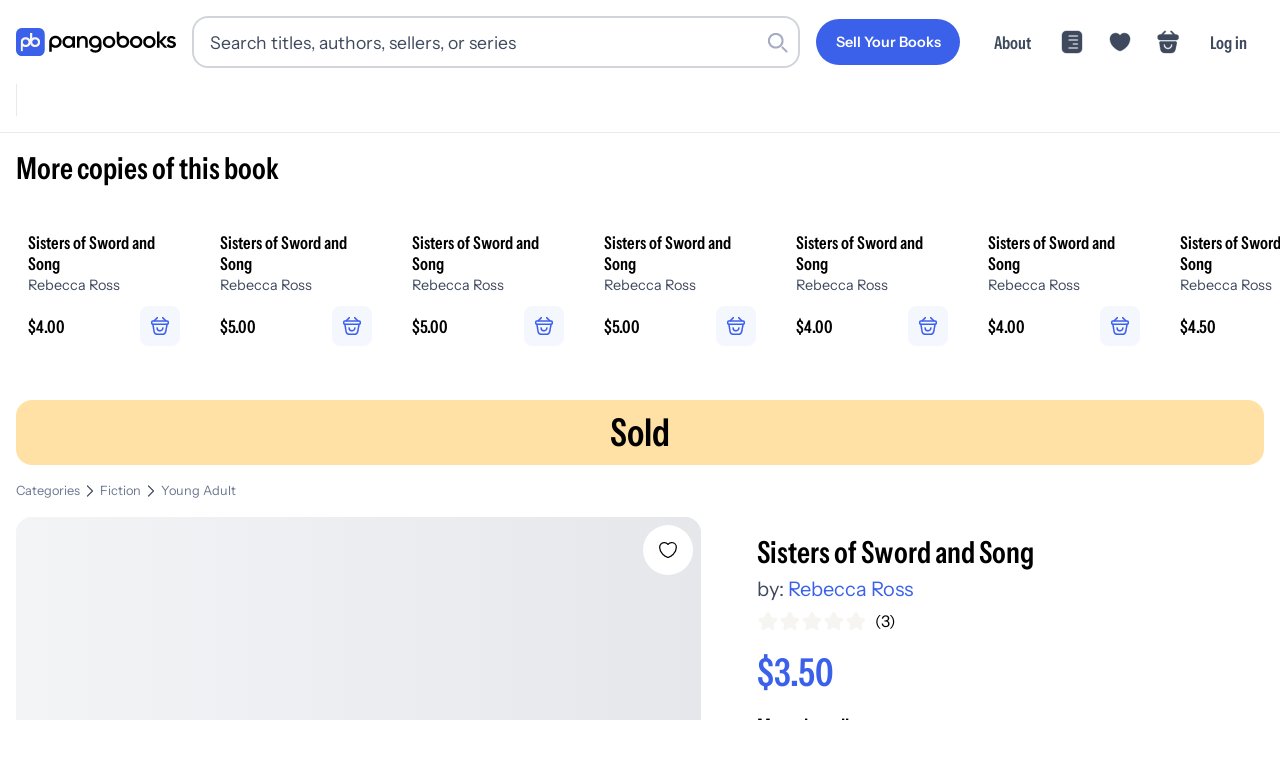

--- FILE ---
content_type: application/javascript; charset=utf-8
request_url: https://pangobooks.com/_next/static/chunks/ec6831ede8157718.js
body_size: 40507
content:
(globalThis.TURBOPACK||(globalThis.TURBOPACK=[])).push(["object"==typeof document?document.currentScript:void 0,517083,e=>{"use strict";var t=e.i(843476),i=e.i(271645),s=e.i(910601),r=e.i(488500),l=e.i(501235),a=e.i(737744),n=e.i(353938),o=e.i(95187),d=(0,o.createServerReference)("40138851882e510904c4a4338fe2f705318ff50f02",o.callServer,void 0,o.findSourceMapURL,"changeBookTitle"),c=e.i(487309),u=e.i(508406),p=e.i(980895),h=e.i(216766);e.i(107566);var m=e.i(420891);function f({bookData:e}){let{dispatch:o}=(0,s.useGlobalState)(),[f,g]=(0,i.useState)(""),[v,b]=(0,i.useState)(!1),[x,w]=(0,i.useState)(!1),[y,E]=(0,i.useState)(""),[S,C]=(0,i.useState)(""),[T,M]=(0,i.useState)(""),[_,k]=(0,i.useState)(!1),[P,L]=(0,i.useState)(-1),j=(0,i.useRef)(null),z=(0,i.useRef)(null);(0,i.useEffect)(()=>{let e=setTimeout(()=>{M(S)},300);return()=>clearTimeout(e)},[S]);let O=(0,h.Typesense)().search({props:{index:"titles",params:{q:T||"*",query_by:(0,m.mapQueryBy)("titles"),sort_by:"_text_match:desc,popularity.score:desc",per_page:8,filter_by:"copies:>0"},options:{}},reactQueryOptions:{enabled:T.length>=2}}),I=async t=>{if(t.preventDefault(),!f.trim())return void E("Please enter a Title Slug");b(!0),E("");try{let t=await d({bookId:e.id,titleSlug:f.trim()});t.success?(w(!0),E(""),setTimeout(()=>{window.location.reload()},2e3)):E(t.message)}catch(e){E(e.message||"An unexpected error occurred")}finally{b(!1)}},A=()=>{o({type:r.ActionType.FLUSH_MODAL_DATA})},N=e=>{g(e.slug),C(e.title),k(!1),L(-1)};return((0,i.useEffect)(()=>{let e=e=>{j.current&&!j.current.contains(e.target)&&(k(!1),L(-1))};return document.addEventListener("mousedown",e),()=>document.removeEventListener("mousedown",e)},[]),x)?(0,t.jsxs)(u.default,{className:"max-w-lg",children:[(0,t.jsx)("h2",{className:"text-lg font-semibold text-gray-900 mb-4",children:"Success"}),(0,t.jsx)("div",{className:"text-green-600 text-sm bg-green-50 p-3 rounded border border-green-200 mb-4",children:"Book title has been successfully changed. The page will refresh shortly to show the updated information."}),(0,t.jsx)(l.default,{text:"Close",onPress:A})]}):(0,t.jsxs)(u.default,{className:"max-w-lg",children:[(0,t.jsx)("h2",{className:"text-lg font-semibold text-gray-900 mb-4",children:"Change Title Slug"}),(0,t.jsx)("div",{className:"text-gray-600 text-sm mb-4",children:"Search for an existing title or enter a title slug manually to change the book's title association."}),(0,t.jsxs)("form",{onSubmit:I,children:[(0,t.jsxs)(c.Box,{mb:1,children:[(0,t.jsx)(n.default,{children:"Search for Title"}),(0,t.jsxs)("div",{className:"relative",ref:j,children:[(0,t.jsx)("input",{ref:z,type:"text",className:"w-full px-3 py-2 border border-gray-300 rounded-md focus:outline-none focus:ring-2 focus:ring-blue-500 focus:border-blue-500 disabled:opacity-50",placeholder:"Start typing to search for titles...",value:S,onChange:e=>{let t=e.target.value;C(t),k(t.length>=2),L(-1)},onKeyDown:e=>{let t=O.data?.hits||[];if(_&&0!==t.length)switch(e.key){case"ArrowDown":e.preventDefault(),L(e=>e<t.length-1?e+1:e);break;case"ArrowUp":e.preventDefault(),L(e=>e>0?e-1:-1);break;case"Enter":e.preventDefault(),P>=0&&P<t.length&&N(t[P].document);break;case"Escape":k(!1),L(-1)}},disabled:v}),_&&O.data?.hits&&O.data.hits.length>0&&(0,t.jsxs)("div",{className:"absolute left-0 top-full z-50 w-full bg-white border border-gray-300 rounded-md shadow-lg max-h-60 overflow-y-auto",children:[(0,t.jsxs)("div",{className:"px-3 py-2 bg-gray-50 border-b text-xs text-gray-600 flex justify-between items-center",children:[(0,t.jsx)("span",{children:"Select a title:"}),(0,t.jsx)("button",{type:"button",onClick:()=>k(!1),className:"text-gray-400 hover:text-gray-600",children:"✕"})]}),(0,t.jsx)("ul",{children:O.data.hits.map((e,i)=>(0,t.jsxs)("li",{className:`px-3 py-2 cursor-pointer text-sm border-b border-gray-100 last:border-b-0 ${P===i?"bg-blue-100":"hover:bg-blue-50"}`,onClick:()=>N(e.document),children:[(0,t.jsx)("div",{className:"font-medium text-blue-600",children:e.document.slug}),(0,t.jsxs)("div",{className:"text-xs text-gray-500 mt-1 truncate",children:[e.document.title," by ",e.document.authors?.[0]?.name]}),(0,t.jsxs)("div",{className:"text-xs text-gray-400 mt-1",children:[e.document.copies," copies available"]})]},e.document.id))})]}),O.isLoading&&T.length>=2&&(0,t.jsx)("div",{className:"absolute left-0 top-full z-50 w-full bg-white border border-gray-300 rounded-md shadow-lg p-3",children:(0,t.jsx)("div",{className:"text-sm text-gray-500",children:"Searching..."})}),_&&O.isFetched&&T.length>=2&&(!O.data?.hits||0===O.data.hits.length)&&(0,t.jsx)("div",{className:"absolute left-0 top-full z-50 w-full bg-white border border-gray-300 rounded-md shadow-lg p-3",children:(0,t.jsx)("div",{className:"text-sm text-gray-500",children:"No titles found"})})]})]}),(0,t.jsxs)(c.Box,{mb:1,children:[(0,t.jsx)(n.default,{children:"Or Enter Title Slug Manually"}),(0,t.jsx)(a.default,{type:"text",placeholder:"Enter title slug directly",value:f,onChange:e=>g(e.target.value),disabled:v}),f&&(0,t.jsxs)("div",{className:"text-xs text-gray-500 mt-1",children:["Selected slug: ",(0,t.jsx)("span",{className:"font-mono",children:f})]})]}),y&&(0,t.jsx)(c.Box,{mb:1,children:(0,t.jsx)("div",{className:"text-red-600 text-sm bg-red-50 p-2 rounded border border-red-200",children:y})}),(0,t.jsxs)(p.Flex,{direction:"row",justify:"space-between",gap:2,mt:2,children:[(0,t.jsx)(l.default,{text:"Cancel",style:"secondary",disabled:v,onPress:A}),(0,t.jsx)(l.default,{text:v?"Changing...":"Change Title",type:"submit",disabled:v,loading:v})]})]})]})}e.s(["default",()=>f],517083)},762096,e=>{e.v({carousel:"image-carousel-module-scss-module__DUgpWa__carousel","carousel-main-image":"image-carousel-module-scss-module__DUgpWa__carousel-main-image","carousel-scroll-button":"image-carousel-module-scss-module__DUgpWa__carousel-scroll-button","carousel-scroll-button--left":"image-carousel-module-scss-module__DUgpWa__carousel-scroll-button--left","carousel-scroll-button--right":"image-carousel-module-scss-module__DUgpWa__carousel-scroll-button--right","carousel-swiper":"image-carousel-module-scss-module__DUgpWa__carousel-swiper","carousel-thumbnail":"image-carousel-module-scss-module__DUgpWa__carousel-thumbnail","carousel-thumbnail--active":"image-carousel-module-scss-module__DUgpWa__carousel-thumbnail--active","carousel-thumbnail-container":"image-carousel-module-scss-module__DUgpWa__carousel-thumbnail-container"})},545837,e=>{"use strict";let t,i,s;var r=e.i(843476),l=e.i(271645),a=e.i(33483),n=e.i(762096),o=e.i(343794);e.i(107566);var d=e.i(692680);function c(e){return null!==e&&"object"==typeof e&&"constructor"in e&&e.constructor===Object}function u(e,t){void 0===e&&(e={}),void 0===t&&(t={});let i=["__proto__","constructor","prototype"];Object.keys(t).filter(e=>0>i.indexOf(e)).forEach(i=>{void 0===e[i]?e[i]=t[i]:c(t[i])&&c(e[i])&&Object.keys(t[i]).length>0&&u(e[i],t[i])})}let p={body:{},addEventListener(){},removeEventListener(){},activeElement:{blur(){},nodeName:""},querySelector:()=>null,querySelectorAll:()=>[],getElementById:()=>null,createEvent:()=>({initEvent(){}}),createElement:()=>({children:[],childNodes:[],style:{},setAttribute(){},getElementsByTagName:()=>[]}),createElementNS:()=>({}),importNode:()=>null,location:{hash:"",host:"",hostname:"",href:"",origin:"",pathname:"",protocol:"",search:""}};function h(){let e="undefined"!=typeof document?document:{};return u(e,p),e}let m={document:p,navigator:{userAgent:""},location:{hash:"",host:"",hostname:"",href:"",origin:"",pathname:"",protocol:"",search:""},history:{replaceState(){},pushState(){},go(){},back(){}},CustomEvent:function(){return this},addEventListener(){},removeEventListener(){},getComputedStyle:()=>({getPropertyValue:()=>""}),Image(){},Date(){},screen:{},setTimeout(){},clearTimeout(){},matchMedia:()=>({}),requestAnimationFrame:e=>"undefined"==typeof setTimeout?(e(),null):setTimeout(e,0),cancelAnimationFrame(e){"undefined"!=typeof setTimeout&&clearTimeout(e)}};function f(){let e="undefined"!=typeof window?window:{};return u(e,m),e}function g(e,t){return void 0===t&&(t=0),setTimeout(e,t)}function v(){return Date.now()}function b(e,t){let i,s,r,l,a;void 0===t&&(t="x");let n=f(),o=((a=f()).getComputedStyle&&(l=a.getComputedStyle(e,null)),!l&&e.currentStyle&&(l=e.currentStyle),l||(l=e.style),l);return n.WebKitCSSMatrix?((s=o.transform||o.webkitTransform).split(",").length>6&&(s=s.split(", ").map(e=>e.replace(",",".")).join(", ")),r=new n.WebKitCSSMatrix("none"===s?"":s)):i=(r=o.MozTransform||o.OTransform||o.MsTransform||o.msTransform||o.transform||o.getPropertyValue("transform").replace("translate(","matrix(1, 0, 0, 1,")).toString().split(","),"x"===t&&(s=n.WebKitCSSMatrix?r.m41:16===i.length?parseFloat(i[12]):parseFloat(i[4])),"y"===t&&(s=n.WebKitCSSMatrix?r.m42:16===i.length?parseFloat(i[13]):parseFloat(i[5])),s||0}function x(e){return"object"==typeof e&&null!==e&&e.constructor&&"Object"===Object.prototype.toString.call(e).slice(8,-1)}function w(){let e=Object(arguments.length<=0?void 0:arguments[0]),t=["__proto__","constructor","prototype"];for(let i=1;i<arguments.length;i+=1){let s=i<0||arguments.length<=i?void 0:arguments[i];if(null!=s&&("undefined"!=typeof window&&void 0!==window.HTMLElement?!(s instanceof HTMLElement):!s||1!==s.nodeType&&11!==s.nodeType)){let i=Object.keys(Object(s)).filter(e=>0>t.indexOf(e));for(let t=0,r=i.length;t<r;t+=1){let r=i[t],l=Object.getOwnPropertyDescriptor(s,r);void 0!==l&&l.enumerable&&(x(e[r])&&x(s[r])?s[r].__swiper__?e[r]=s[r]:w(e[r],s[r]):!x(e[r])&&x(s[r])?(e[r]={},s[r].__swiper__?e[r]=s[r]:w(e[r],s[r])):e[r]=s[r])}}}return e}function y(e,t,i){e.style.setProperty(t,i)}function E(e){let t,{swiper:i,targetPosition:s,side:r}=e,l=f(),a=-i.translate,n=null,o=i.params.speed;i.wrapperEl.style.scrollSnapType="none",l.cancelAnimationFrame(i.cssModeFrameID);let d=s>a?"next":"prev",c=(e,t)=>"next"===d&&e>=t||"prev"===d&&e<=t,u=()=>{t=new Date().getTime(),null===n&&(n=t);let e=a+(.5-Math.cos(Math.max(Math.min((t-n)/o,1),0)*Math.PI)/2)*(s-a);if(c(e,s)&&(e=s),i.wrapperEl.scrollTo({[r]:e}),c(e,s)){i.wrapperEl.style.overflow="hidden",i.wrapperEl.style.scrollSnapType="",setTimeout(()=>{i.wrapperEl.style.overflow="",i.wrapperEl.scrollTo({[r]:e})}),l.cancelAnimationFrame(i.cssModeFrameID);return}i.cssModeFrameID=l.requestAnimationFrame(u)};u()}function S(e,t){void 0===t&&(t="");let i=f(),s=[...e.children];return(i.HTMLSlotElement&&e instanceof HTMLSlotElement&&s.push(...e.assignedElements()),t)?s.filter(e=>e.matches(t)):s}function C(e){try{console.warn(e);return}catch(e){}}function T(e,t){var i;void 0===t&&(t=[]);let s=document.createElement(e);return s.classList.add(...Array.isArray(t)?t:(void 0===(i=t)&&(i=""),i.trim().split(" ").filter(e=>!!e.trim()))),s}function M(e){let t=f(),i=h(),s=e.getBoundingClientRect(),r=i.body,l=e.clientTop||r.clientTop||0,a=e.clientLeft||r.clientLeft||0,n=e===t?t.scrollY:e.scrollTop,o=e===t?t.scrollX:e.scrollLeft;return{top:s.top+n-l,left:s.left+o-a}}function _(e,t){return f().getComputedStyle(e,null).getPropertyValue(t)}function k(e){let t,i=e;if(i){for(t=0;null!==(i=i.previousSibling);)1===i.nodeType&&(t+=1);return t}}function P(e,t){let i=[],s=e.parentElement;for(;s;)t?s.matches(t)&&i.push(s):i.push(s),s=s.parentElement;return i}function L(e,t,i){let s=f();return i?e["width"===t?"offsetWidth":"offsetHeight"]+parseFloat(s.getComputedStyle(e,null).getPropertyValue("width"===t?"margin-right":"margin-top"))+parseFloat(s.getComputedStyle(e,null).getPropertyValue("width"===t?"margin-left":"margin-bottom")):e.offsetWidth}function j(e){return(Array.isArray(e)?e:[e]).filter(e=>!!e)}function z(e,t){void 0===t&&(t=""),"undefined"!=typeof trustedTypes?e.innerHTML=trustedTypes.createPolicy("html",{createHTML:e=>e}).createHTML(t):e.innerHTML=t}function O(){let e,i;return t||(e=f(),t={smoothScroll:(i=h()).documentElement&&i.documentElement.style&&"scrollBehavior"in i.documentElement.style,touch:!!("ontouchstart"in e||e.DocumentTouch&&i instanceof e.DocumentTouch)}),t}function I(e){return void 0===e&&(e={}),i||(i=function(e){let{userAgent:t}=void 0===e?{}:e,i=O(),s=f(),r=s.navigator.platform,l=t||s.navigator.userAgent,a={ios:!1,android:!1},n=s.screen.width,o=s.screen.height,d=l.match(/(Android);?[\s\/]+([\d.]+)?/),c=l.match(/(iPad).*OS\s([\d_]+)/),u=l.match(/(iPod)(.*OS\s([\d_]+))?/),p=!c&&l.match(/(iPhone\sOS|iOS)\s([\d_]+)/),h="MacIntel"===r;return!c&&h&&i.touch&&["1024x1366","1366x1024","834x1194","1194x834","834x1112","1112x834","768x1024","1024x768","820x1180","1180x820","810x1080","1080x810"].indexOf(`${n}x${o}`)>=0&&((c=l.match(/(Version)\/([\d.]+)/))||(c=[0,1,"13_0_0"]),h=!1),d&&"Win32"!==r&&(a.os="android",a.android=!0),(c||p||u)&&(a.os="ios",a.ios=!0),a}(e)),i}function A(){return s||(s=function(){let e=f(),t=I(),i=!1;function s(){let t=e.navigator.userAgent.toLowerCase();return t.indexOf("safari")>=0&&0>t.indexOf("chrome")&&0>t.indexOf("android")}if(s()){let t=String(e.navigator.userAgent);if(t.includes("Version/")){let[e,s]=t.split("Version/")[1].split(" ")[0].split(".").map(e=>Number(e));i=e<16||16===e&&s<2}}let r=/(iPhone|iPod|iPad).*AppleWebKit(?!.*Safari)/i.test(e.navigator.userAgent),l=s(),a=l||r&&t.ios;return{isSafari:i||l,needPerspectiveFix:i,need3dFix:a,isWebView:r}}()),s}let N=(e,t,i)=>{t&&!e.classList.contains(i)?e.classList.add(i):!t&&e.classList.contains(i)&&e.classList.remove(i)},$=(e,t,i)=>{t&&!e.classList.contains(i)?e.classList.add(i):!t&&e.classList.contains(i)&&e.classList.remove(i)},D=(e,t)=>{if(!e||e.destroyed||!e.params)return;let i=t.closest(e.isElement?"swiper-slide":`.${e.params.slideClass}`);if(i){let t=i.querySelector(`.${e.params.lazyPreloaderClass}`);!t&&e.isElement&&(i.shadowRoot?t=i.shadowRoot.querySelector(`.${e.params.lazyPreloaderClass}`):requestAnimationFrame(()=>{i.shadowRoot&&(t=i.shadowRoot.querySelector(`.${e.params.lazyPreloaderClass}`))&&t.remove()})),t&&t.remove()}},B=(e,t)=>{if(!e.slides[t])return;let i=e.slides[t].querySelector('[loading="lazy"]');i&&i.removeAttribute("loading")},G=e=>{if(!e||e.destroyed||!e.params)return;let t=e.params.lazyPreloadPrevNext,i=e.slides.length;if(!i||!t||t<0)return;t=Math.min(t,i);let s="auto"===e.params.slidesPerView?e.slidesPerViewDynamic():Math.ceil(e.params.slidesPerView),r=e.activeIndex;if(e.params.grid&&e.params.grid.rows>1){let i=[r-t];i.push(...Array.from({length:t}).map((e,t)=>r+s+t)),e.slides.forEach((t,s)=>{i.includes(t.column)&&B(e,s)});return}let l=r+s-1;if(e.params.rewind||e.params.loop)for(let s=r-t;s<=l+t;s+=1){let t=(s%i+i)%i;(t<r||t>l)&&B(e,t)}else for(let s=Math.max(r-t,0);s<=Math.min(l+t,i-1);s+=1)s!==r&&(s>l||s<r)&&B(e,s)};function X(e){let{swiper:t,runCallbacks:i,direction:s,step:r}=e,{activeIndex:l,previousIndex:a}=t,n=s;n||(n=l>a?"next":l<a?"prev":"reset"),t.emit(`transition${r}`),i&&"reset"===n?t.emit(`slideResetTransition${r}`):i&&l!==a&&(t.emit(`slideChangeTransition${r}`),"next"===n?t.emit(`slideNextTransition${r}`):t.emit(`slidePrevTransition${r}`))}function Y(e,t,i){let s=f(),{params:r}=e,l=r.edgeSwipeDetection,a=r.edgeSwipeThreshold;return!l||!(i<=a)&&!(i>=s.innerWidth-a)||"prevent"===l&&(t.preventDefault(),!0)}function W(e){var t,i;let s,r,l=h(),a=e;a.originalEvent&&(a=a.originalEvent);let n=this.touchEventsData;if("pointerdown"===a.type){if(null!==n.pointerId&&n.pointerId!==a.pointerId)return;n.pointerId=a.pointerId}else"touchstart"===a.type&&1===a.targetTouches.length&&(n.touchId=a.targetTouches[0].identifier);if("touchstart"===a.type)return void Y(this,a,a.targetTouches[0].pageX);let{params:o,touches:d,enabled:c}=this;if(!c||!o.simulateTouch&&"mouse"===a.pointerType||this.animating&&o.preventInteractionOnTransition)return;!this.animating&&o.cssMode&&o.loop&&this.loopFix();let u=a.target;if("wrapper"===o.touchEventsTarget&&(t=u,i=this.wrapperEl,s=f(),!(r=i.contains(t))&&s.HTMLSlotElement&&i instanceof HTMLSlotElement&&((r=[...i.assignedElements()].includes(t))||(r=function(e,t){let i=[t];for(;i.length>0;){let t=i.shift();if(e===t)return!0;i.push(...t.children,...t.shadowRoot?t.shadowRoot.children:[],...t.assignedElements?t.assignedElements():[])}}(t,i))),!r)||"which"in a&&3===a.which||"button"in a&&a.button>0||n.isTouched&&n.isMoved)return;let p=!!o.noSwipingClass&&""!==o.noSwipingClass,m=a.composedPath?a.composedPath():a.path;p&&a.target&&a.target.shadowRoot&&m&&(u=m[0]);let g=o.noSwipingSelector?o.noSwipingSelector:`.${o.noSwipingClass}`,b=!!(a.target&&a.target.shadowRoot);if(o.noSwiping&&(b?function(e,t){return void 0===t&&(t=this),function t(i){if(!i||i===h()||i===f())return null;i.assignedSlot&&(i=i.assignedSlot);let s=i.closest(e);return s||i.getRootNode?s||t(i.getRootNode().host):null}(t)}(g,u):u.closest(g))){this.allowClick=!0;return}if(o.swipeHandler&&!u.closest(o.swipeHandler))return;d.currentX=a.pageX,d.currentY=a.pageY;let x=d.currentX,w=d.currentY;if(!Y(this,a,x))return;Object.assign(n,{isTouched:!0,isMoved:!1,allowTouchCallbacks:!0,isScrolling:void 0,startMoving:void 0}),d.startX=x,d.startY=w,n.touchStartTime=v(),this.allowClick=!0,this.updateSize(),this.swipeDirection=void 0,o.threshold>0&&(n.allowThresholdMove=!1);let y=!0;u.matches(n.focusableElements)&&(y=!1,"SELECT"===u.nodeName&&(n.isTouched=!1)),l.activeElement&&l.activeElement.matches(n.focusableElements)&&l.activeElement!==u&&("mouse"===a.pointerType||"mouse"!==a.pointerType&&!u.matches(n.focusableElements))&&l.activeElement.blur();let E=y&&this.allowTouchMove&&o.touchStartPreventDefault;(o.touchStartForcePreventDefault||E)&&!u.isContentEditable&&a.preventDefault(),o.freeMode&&o.freeMode.enabled&&this.freeMode&&this.animating&&!o.cssMode&&this.freeMode.onTouchStart(),this.emit("touchStart",a)}function R(e){let t,i,s=h(),r=this.touchEventsData,{params:l,touches:a,rtlTranslate:n,enabled:o}=this;if(!o||!l.simulateTouch&&"mouse"===e.pointerType)return;let d=e;if(d.originalEvent&&(d=d.originalEvent),"pointermove"===d.type&&(null!==r.touchId||d.pointerId!==r.pointerId))return;if("touchmove"===d.type){if(!(t=[...d.changedTouches].find(e=>e.identifier===r.touchId))||t.identifier!==r.touchId)return}else t=d;if(!r.isTouched){r.startMoving&&r.isScrolling&&this.emit("touchMoveOpposite",d);return}let c=t.pageX,u=t.pageY;if(d.preventedByNestedSwiper){a.startX=c,a.startY=u;return}if(!this.allowTouchMove){d.target.matches(r.focusableElements)||(this.allowClick=!1),r.isTouched&&(Object.assign(a,{startX:c,startY:u,currentX:c,currentY:u}),r.touchStartTime=v());return}if(l.touchReleaseOnEdges&&!l.loop){if(this.isVertical()){if(u<a.startY&&this.translate<=this.maxTranslate()||u>a.startY&&this.translate>=this.minTranslate()){r.isTouched=!1,r.isMoved=!1;return}}else if(n&&(c>a.startX&&-this.translate<=this.maxTranslate()||c<a.startX&&-this.translate>=this.minTranslate()))return;else if(!n&&(c<a.startX&&this.translate<=this.maxTranslate()||c>a.startX&&this.translate>=this.minTranslate()))return}if(s.activeElement&&s.activeElement.matches(r.focusableElements)&&s.activeElement!==d.target&&"mouse"!==d.pointerType&&s.activeElement.blur(),s.activeElement&&d.target===s.activeElement&&d.target.matches(r.focusableElements)){r.isMoved=!0,this.allowClick=!1;return}r.allowTouchCallbacks&&this.emit("touchMove",d),a.previousX=a.currentX,a.previousY=a.currentY,a.currentX=c,a.currentY=u;let p=a.currentX-a.startX,m=a.currentY-a.startY;if(this.params.threshold&&Math.sqrt(p**2+m**2)<this.params.threshold)return;if(void 0===r.isScrolling){let e;this.isHorizontal()&&a.currentY===a.startY||this.isVertical()&&a.currentX===a.startX?r.isScrolling=!1:p*p+m*m>=25&&(e=180*Math.atan2(Math.abs(m),Math.abs(p))/Math.PI,r.isScrolling=this.isHorizontal()?e>l.touchAngle:90-e>l.touchAngle)}if(r.isScrolling&&this.emit("touchMoveOpposite",d),void 0===r.startMoving&&(a.currentX!==a.startX||a.currentY!==a.startY)&&(r.startMoving=!0),r.isScrolling||"touchmove"===d.type&&r.preventTouchMoveFromPointerMove){r.isTouched=!1;return}if(!r.startMoving)return;this.allowClick=!1,!l.cssMode&&d.cancelable&&d.preventDefault(),l.touchMoveStopPropagation&&!l.nested&&d.stopPropagation();let f=this.isHorizontal()?p:m,g=this.isHorizontal()?a.currentX-a.previousX:a.currentY-a.previousY;l.oneWayMovement&&(f=Math.abs(f)*(n?1:-1),g=Math.abs(g)*(n?1:-1)),a.diff=f,f*=l.touchRatio,n&&(f=-f,g=-g);let b=this.touchesDirection;this.swipeDirection=f>0?"prev":"next",this.touchesDirection=g>0?"prev":"next";let x=this.params.loop&&!l.cssMode,w="next"===this.touchesDirection&&this.allowSlideNext||"prev"===this.touchesDirection&&this.allowSlidePrev;if(!r.isMoved){if(x&&w&&this.loopFix({direction:this.swipeDirection}),r.startTranslate=this.getTranslate(),this.setTransition(0),this.animating){let e=new window.CustomEvent("transitionend",{bubbles:!0,cancelable:!0,detail:{bySwiperTouchMove:!0}});this.wrapperEl.dispatchEvent(e)}r.allowMomentumBounce=!1,l.grabCursor&&(!0===this.allowSlideNext||!0===this.allowSlidePrev)&&this.setGrabCursor(!0),this.emit("sliderFirstMove",d)}if(new Date().getTime(),!1!==l._loopSwapReset&&r.isMoved&&r.allowThresholdMove&&b!==this.touchesDirection&&x&&w&&Math.abs(f)>=1){Object.assign(a,{startX:c,startY:u,currentX:c,currentY:u,startTranslate:r.currentTranslate}),r.loopSwapReset=!0,r.startTranslate=r.currentTranslate;return}this.emit("sliderMove",d),r.isMoved=!0,r.currentTranslate=f+r.startTranslate;let y=!0,E=l.resistanceRatio;if(l.touchReleaseOnEdges&&(E=0),f>0?(x&&w&&!i&&r.allowThresholdMove&&r.currentTranslate>(l.centeredSlides?this.minTranslate()-this.slidesSizesGrid[this.activeIndex+1]-("auto"!==l.slidesPerView&&this.slides.length-l.slidesPerView>=2?this.slidesSizesGrid[this.activeIndex+1]+this.params.spaceBetween:0)-this.params.spaceBetween:this.minTranslate())&&this.loopFix({direction:"prev",setTranslate:!0,activeSlideIndex:0}),r.currentTranslate>this.minTranslate()&&(y=!1,l.resistance&&(r.currentTranslate=this.minTranslate()-1+(-this.minTranslate()+r.startTranslate+f)**E))):f<0&&(x&&w&&!i&&r.allowThresholdMove&&r.currentTranslate<(l.centeredSlides?this.maxTranslate()+this.slidesSizesGrid[this.slidesSizesGrid.length-1]+this.params.spaceBetween+("auto"!==l.slidesPerView&&this.slides.length-l.slidesPerView>=2?this.slidesSizesGrid[this.slidesSizesGrid.length-1]+this.params.spaceBetween:0):this.maxTranslate())&&this.loopFix({direction:"next",setTranslate:!0,activeSlideIndex:this.slides.length-("auto"===l.slidesPerView?this.slidesPerViewDynamic():Math.ceil(parseFloat(l.slidesPerView,10)))}),r.currentTranslate<this.maxTranslate()&&(y=!1,l.resistance&&(r.currentTranslate=this.maxTranslate()+1-(this.maxTranslate()-r.startTranslate-f)**E))),y&&(d.preventedByNestedSwiper=!0),!this.allowSlideNext&&"next"===this.swipeDirection&&r.currentTranslate<r.startTranslate&&(r.currentTranslate=r.startTranslate),!this.allowSlidePrev&&"prev"===this.swipeDirection&&r.currentTranslate>r.startTranslate&&(r.currentTranslate=r.startTranslate),this.allowSlidePrev||this.allowSlideNext||(r.currentTranslate=r.startTranslate),l.threshold>0)if(Math.abs(f)>l.threshold||r.allowThresholdMove){if(!r.allowThresholdMove){r.allowThresholdMove=!0,a.startX=a.currentX,a.startY=a.currentY,r.currentTranslate=r.startTranslate,a.diff=this.isHorizontal()?a.currentX-a.startX:a.currentY-a.startY;return}}else{r.currentTranslate=r.startTranslate;return}l.followFinger&&!l.cssMode&&((l.freeMode&&l.freeMode.enabled&&this.freeMode||l.watchSlidesProgress)&&(this.updateActiveIndex(),this.updateSlidesClasses()),l.freeMode&&l.freeMode.enabled&&this.freeMode&&this.freeMode.onTouchMove(),this.updateProgress(r.currentTranslate),this.setTranslate(r.currentTranslate))}function H(e){let t,i,s=this,r=s.touchEventsData,l=e;if(l.originalEvent&&(l=l.originalEvent),"touchend"===l.type||"touchcancel"===l.type){if(!(t=[...l.changedTouches].find(e=>e.identifier===r.touchId))||t.identifier!==r.touchId)return}else{if(null!==r.touchId||l.pointerId!==r.pointerId)return;t=l}if(["pointercancel","pointerout","pointerleave","contextmenu"].includes(l.type)&&!(["pointercancel","contextmenu"].includes(l.type)&&(s.browser.isSafari||s.browser.isWebView)))return;r.pointerId=null,r.touchId=null;let{params:a,touches:n,rtlTranslate:o,slidesGrid:d,enabled:c}=s;if(!c||!a.simulateTouch&&"mouse"===l.pointerType)return;if(r.allowTouchCallbacks&&s.emit("touchEnd",l),r.allowTouchCallbacks=!1,!r.isTouched){r.isMoved&&a.grabCursor&&s.setGrabCursor(!1),r.isMoved=!1,r.startMoving=!1;return}a.grabCursor&&r.isMoved&&r.isTouched&&(!0===s.allowSlideNext||!0===s.allowSlidePrev)&&s.setGrabCursor(!1);let u=v(),p=u-r.touchStartTime;if(s.allowClick){let e=l.path||l.composedPath&&l.composedPath();s.updateClickedSlide(e&&e[0]||l.target,e),s.emit("tap click",l),p<300&&u-r.lastClickTime<300&&s.emit("doubleTap doubleClick",l)}if(r.lastClickTime=v(),g(()=>{s.destroyed||(s.allowClick=!0)}),!r.isTouched||!r.isMoved||!s.swipeDirection||0===n.diff&&!r.loopSwapReset||r.currentTranslate===r.startTranslate&&!r.loopSwapReset){r.isTouched=!1,r.isMoved=!1,r.startMoving=!1;return}if(r.isTouched=!1,r.isMoved=!1,r.startMoving=!1,i=a.followFinger?o?s.translate:-s.translate:-r.currentTranslate,a.cssMode)return;if(a.freeMode&&a.freeMode.enabled)return void s.freeMode.onTouchEnd({currentPos:i});let h=i>=-s.maxTranslate()&&!s.params.loop,m=0,f=s.slidesSizesGrid[0];for(let e=0;e<d.length;e+=e<a.slidesPerGroupSkip?1:a.slidesPerGroup){let t=e<a.slidesPerGroupSkip-1?1:a.slidesPerGroup;void 0!==d[e+t]?(h||i>=d[e]&&i<d[e+t])&&(m=e,f=d[e+t]-d[e]):(h||i>=d[e])&&(m=e,f=d[d.length-1]-d[d.length-2])}let b=null,x=null;a.rewind&&(s.isBeginning?x=a.virtual&&a.virtual.enabled&&s.virtual?s.virtual.slides.length-1:s.slides.length-1:s.isEnd&&(b=0));let w=(i-d[m])/f,y=m<a.slidesPerGroupSkip-1?1:a.slidesPerGroup;if(p>a.longSwipesMs){if(!a.longSwipes)return void s.slideTo(s.activeIndex);"next"===s.swipeDirection&&(w>=a.longSwipesRatio?s.slideTo(a.rewind&&s.isEnd?b:m+y):s.slideTo(m)),"prev"===s.swipeDirection&&(w>1-a.longSwipesRatio?s.slideTo(m+y):null!==x&&w<0&&Math.abs(w)>a.longSwipesRatio?s.slideTo(x):s.slideTo(m))}else{if(!a.shortSwipes)return void s.slideTo(s.activeIndex);s.navigation&&(l.target===s.navigation.nextEl||l.target===s.navigation.prevEl)?l.target===s.navigation.nextEl?s.slideTo(m+y):s.slideTo(m):("next"===s.swipeDirection&&s.slideTo(null!==b?b:m+y),"prev"===s.swipeDirection&&s.slideTo(null!==x?x:m))}}function F(){let e=this,{params:t,el:i}=e;if(i&&0===i.offsetWidth)return;t.breakpoints&&e.setBreakpoint();let{allowSlideNext:s,allowSlidePrev:r,snapGrid:l}=e,a=e.virtual&&e.params.virtual.enabled;e.allowSlideNext=!0,e.allowSlidePrev=!0,e.updateSize(),e.updateSlides(),e.updateSlidesClasses();let n=a&&t.loop;"auto"!==t.slidesPerView&&!(t.slidesPerView>1)||!e.isEnd||e.isBeginning||e.params.centeredSlides||n?e.params.loop&&!a?e.slideToLoop(e.realIndex,0,!1,!0):e.slideTo(e.activeIndex,0,!1,!0):e.slideTo(e.slides.length-1,0,!1,!0),e.autoplay&&e.autoplay.running&&e.autoplay.paused&&(clearTimeout(e.autoplay.resizeTimeout),e.autoplay.resizeTimeout=setTimeout(()=>{e.autoplay&&e.autoplay.running&&e.autoplay.paused&&e.autoplay.resume()},500)),e.allowSlidePrev=r,e.allowSlideNext=s,e.params.watchOverflow&&l!==e.snapGrid&&e.checkOverflow()}function V(e){this.enabled&&!this.allowClick&&(this.params.preventClicks&&e.preventDefault(),this.params.preventClicksPropagation&&this.animating&&(e.stopPropagation(),e.stopImmediatePropagation()))}function q(){let{wrapperEl:e,rtlTranslate:t,enabled:i}=this;if(!i)return;this.previousTranslate=this.translate,this.isHorizontal()?this.translate=-e.scrollLeft:this.translate=-e.scrollTop,0===this.translate&&(this.translate=0),this.updateActiveIndex(),this.updateSlidesClasses();let s=this.maxTranslate()-this.minTranslate();(0===s?0:(this.translate-this.minTranslate())/s)!==this.progress&&this.updateProgress(t?-this.translate:this.translate),this.emit("setTranslate",this.translate,!1)}function U(e){D(this,e.target),!this.params.cssMode&&("auto"===this.params.slidesPerView||this.params.autoHeight)&&this.update()}function K(){!this.documentTouchHandlerProceeded&&(this.documentTouchHandlerProceeded=!0,this.params.touchReleaseOnEdges&&(this.el.style.touchAction="auto"))}let Z=(e,t)=>{let i=h(),{params:s,el:r,wrapperEl:l,device:a}=e,n=!!s.nested,o="on"===t?"addEventListener":"removeEventListener";r&&"string"!=typeof r&&(i[o]("touchstart",e.onDocumentTouchStart,{passive:!1,capture:n}),r[o]("touchstart",e.onTouchStart,{passive:!1}),r[o]("pointerdown",e.onTouchStart,{passive:!1}),i[o]("touchmove",e.onTouchMove,{passive:!1,capture:n}),i[o]("pointermove",e.onTouchMove,{passive:!1,capture:n}),i[o]("touchend",e.onTouchEnd,{passive:!0}),i[o]("pointerup",e.onTouchEnd,{passive:!0}),i[o]("pointercancel",e.onTouchEnd,{passive:!0}),i[o]("touchcancel",e.onTouchEnd,{passive:!0}),i[o]("pointerout",e.onTouchEnd,{passive:!0}),i[o]("pointerleave",e.onTouchEnd,{passive:!0}),i[o]("contextmenu",e.onTouchEnd,{passive:!0}),(s.preventClicks||s.preventClicksPropagation)&&r[o]("click",e.onClick,!0),s.cssMode&&l[o]("scroll",e.onScroll),s.updateOnWindowResize?e[t](a.ios||a.android?"resize orientationchange observerUpdate":"resize observerUpdate",F,!0):e[t]("observerUpdate",F,!0),r[o]("load",e.onLoad,{capture:!0}))},J=(e,t)=>e.grid&&t.grid&&t.grid.rows>1;var Q={init:!0,direction:"horizontal",oneWayMovement:!1,swiperElementNodeName:"SWIPER-CONTAINER",touchEventsTarget:"wrapper",initialSlide:0,speed:300,cssMode:!1,updateOnWindowResize:!0,resizeObserver:!0,nested:!1,createElements:!1,eventsPrefix:"swiper",enabled:!0,focusableElements:"input, select, option, textarea, button, video, label",width:null,height:null,preventInteractionOnTransition:!1,userAgent:null,url:null,edgeSwipeDetection:!1,edgeSwipeThreshold:20,autoHeight:!1,setWrapperSize:!1,virtualTranslate:!1,effect:"slide",breakpoints:void 0,breakpointsBase:"window",spaceBetween:0,slidesPerView:1,slidesPerGroup:1,slidesPerGroupSkip:0,slidesPerGroupAuto:!1,centeredSlides:!1,centeredSlidesBounds:!1,slidesOffsetBefore:0,slidesOffsetAfter:0,normalizeSlideIndex:!0,centerInsufficientSlides:!1,watchOverflow:!0,roundLengths:!1,touchRatio:1,touchAngle:45,simulateTouch:!0,shortSwipes:!0,longSwipes:!0,longSwipesRatio:.5,longSwipesMs:300,followFinger:!0,allowTouchMove:!0,threshold:5,touchMoveStopPropagation:!1,touchStartPreventDefault:!0,touchStartForcePreventDefault:!1,touchReleaseOnEdges:!1,uniqueNavElements:!0,resistance:!0,resistanceRatio:.85,watchSlidesProgress:!1,grabCursor:!1,preventClicks:!0,preventClicksPropagation:!0,slideToClickedSlide:!1,loop:!1,loopAddBlankSlides:!0,loopAdditionalSlides:0,loopPreventsSliding:!0,rewind:!1,allowSlidePrev:!0,allowSlideNext:!0,swipeHandler:null,noSwiping:!0,noSwipingClass:"swiper-no-swiping",noSwipingSelector:null,passiveListeners:!0,maxBackfaceHiddenSlides:10,containerModifierClass:"swiper-",slideClass:"swiper-slide",slideBlankClass:"swiper-slide-blank",slideActiveClass:"swiper-slide-active",slideVisibleClass:"swiper-slide-visible",slideFullyVisibleClass:"swiper-slide-fully-visible",slideNextClass:"swiper-slide-next",slidePrevClass:"swiper-slide-prev",wrapperClass:"swiper-wrapper",lazyPreloaderClass:"swiper-lazy-preloader",lazyPreloadPrevNext:0,runCallbacksOnInit:!0,_emitClasses:!1};let ee={eventsEmitter:{on(e,t,i){let s=this;if(!s.eventsListeners||s.destroyed||"function"!=typeof t)return s;let r=i?"unshift":"push";return e.split(" ").forEach(e=>{s.eventsListeners[e]||(s.eventsListeners[e]=[]),s.eventsListeners[e][r](t)}),s},once(e,t,i){let s=this;if(!s.eventsListeners||s.destroyed||"function"!=typeof t)return s;function r(){s.off(e,r),r.__emitterProxy&&delete r.__emitterProxy;for(var i=arguments.length,l=Array(i),a=0;a<i;a++)l[a]=arguments[a];t.apply(s,l)}return r.__emitterProxy=t,s.on(e,r,i)},onAny(e,t){return!this.eventsListeners||this.destroyed||"function"!=typeof e||0>this.eventsAnyListeners.indexOf(e)&&this.eventsAnyListeners[t?"unshift":"push"](e),this},offAny(e){if(!this.eventsListeners||this.destroyed||!this.eventsAnyListeners)return this;let t=this.eventsAnyListeners.indexOf(e);return t>=0&&this.eventsAnyListeners.splice(t,1),this},off(e,t){let i=this;return i.eventsListeners&&!i.destroyed&&i.eventsListeners&&e.split(" ").forEach(e=>{void 0===t?i.eventsListeners[e]=[]:i.eventsListeners[e]&&i.eventsListeners[e].forEach((s,r)=>{(s===t||s.__emitterProxy&&s.__emitterProxy===t)&&i.eventsListeners[e].splice(r,1)})}),i},emit(){let e,t,i,s=this;if(!s.eventsListeners||s.destroyed||!s.eventsListeners)return s;for(var r=arguments.length,l=Array(r),a=0;a<r;a++)l[a]=arguments[a];return"string"==typeof l[0]||Array.isArray(l[0])?(e=l[0],t=l.slice(1,l.length),i=s):(e=l[0].events,t=l[0].data,i=l[0].context||s),t.unshift(i),(Array.isArray(e)?e:e.split(" ")).forEach(e=>{s.eventsAnyListeners&&s.eventsAnyListeners.length&&s.eventsAnyListeners.forEach(s=>{s.apply(i,[e,...t])}),s.eventsListeners&&s.eventsListeners[e]&&s.eventsListeners[e].forEach(e=>{e.apply(i,t)})}),s}},update:{updateSize:function(){let e,t,i=this.el;e=void 0!==this.params.width&&null!==this.params.width?this.params.width:i.clientWidth,t=void 0!==this.params.height&&null!==this.params.height?this.params.height:i.clientHeight,0===e&&this.isHorizontal()||0===t&&this.isVertical()||(e=e-parseInt(_(i,"padding-left")||0,10)-parseInt(_(i,"padding-right")||0,10),t=t-parseInt(_(i,"padding-top")||0,10)-parseInt(_(i,"padding-bottom")||0,10),Number.isNaN(e)&&(e=0),Number.isNaN(t)&&(t=0),Object.assign(this,{width:e,height:t,size:this.isHorizontal()?e:t}))},updateSlides:function(){let e,t=this;function i(e,i){return parseFloat(e.getPropertyValue(t.getDirectionLabel(i))||0)}let s=t.params,{wrapperEl:r,slidesEl:l,size:a,rtlTranslate:n,wrongRTL:o}=t,d=t.virtual&&s.virtual.enabled,c=d?t.virtual.slides.length:t.slides.length,u=S(l,`.${t.params.slideClass}, swiper-slide`),p=d?t.virtual.slides.length:u.length,h=[],m=[],f=[],g=s.slidesOffsetBefore;"function"==typeof g&&(g=s.slidesOffsetBefore.call(t));let v=s.slidesOffsetAfter;"function"==typeof v&&(v=s.slidesOffsetAfter.call(t));let b=t.snapGrid.length,x=t.slidesGrid.length,w=s.spaceBetween,E=-g,C=0,T=0;if(void 0===a)return;"string"==typeof w&&w.indexOf("%")>=0?w=parseFloat(w.replace("%",""))/100*a:"string"==typeof w&&(w=parseFloat(w)),t.virtualSize=-w,u.forEach(e=>{n?e.style.marginLeft="":e.style.marginRight="",e.style.marginBottom="",e.style.marginTop=""}),s.centeredSlides&&s.cssMode&&(y(r,"--swiper-centered-offset-before",""),y(r,"--swiper-centered-offset-after",""));let M=s.grid&&s.grid.rows>1&&t.grid;M?t.grid.initSlides(u):t.grid&&t.grid.unsetSlides();let k="auto"===s.slidesPerView&&s.breakpoints&&Object.keys(s.breakpoints).filter(e=>void 0!==s.breakpoints[e].slidesPerView).length>0;for(let r=0;r<p;r+=1){let l;if(e=0,u[r]&&(l=u[r]),M&&t.grid.updateSlide(r,l,u),!u[r]||"none"!==_(l,"display")){if("auto"===s.slidesPerView){k&&(u[r].style[t.getDirectionLabel("width")]="");let a=getComputedStyle(l),n=l.style.transform,o=l.style.webkitTransform;if(n&&(l.style.transform="none"),o&&(l.style.webkitTransform="none"),s.roundLengths)e=t.isHorizontal()?L(l,"width",!0):L(l,"height",!0);else{let t=i(a,"width"),s=i(a,"padding-left"),r=i(a,"padding-right"),n=i(a,"margin-left"),o=i(a,"margin-right"),d=a.getPropertyValue("box-sizing");if(d&&"border-box"===d)e=t+n+o;else{let{clientWidth:i,offsetWidth:a}=l;e=t+s+r+n+o+(a-i)}}n&&(l.style.transform=n),o&&(l.style.webkitTransform=o),s.roundLengths&&(e=Math.floor(e))}else e=(a-(s.slidesPerView-1)*w)/s.slidesPerView,s.roundLengths&&(e=Math.floor(e)),u[r]&&(u[r].style[t.getDirectionLabel("width")]=`${e}px`);u[r]&&(u[r].swiperSlideSize=e),f.push(e),s.centeredSlides?(E=E+e/2+C/2+w,0===C&&0!==r&&(E=E-a/2-w),0===r&&(E=E-a/2-w),.001>Math.abs(E)&&(E=0),s.roundLengths&&(E=Math.floor(E)),T%s.slidesPerGroup==0&&h.push(E),m.push(E)):(s.roundLengths&&(E=Math.floor(E)),(T-Math.min(t.params.slidesPerGroupSkip,T))%t.params.slidesPerGroup==0&&h.push(E),m.push(E),E=E+e+w),t.virtualSize+=e+w,C=e,T+=1}}if(t.virtualSize=Math.max(t.virtualSize,a)+v,n&&o&&("slide"===s.effect||"coverflow"===s.effect)&&(r.style.width=`${t.virtualSize+w}px`),s.setWrapperSize&&(r.style[t.getDirectionLabel("width")]=`${t.virtualSize+w}px`),M&&t.grid.updateWrapperSize(e,h),!s.centeredSlides){let e=[];for(let i=0;i<h.length;i+=1){let r=h[i];s.roundLengths&&(r=Math.floor(r)),h[i]<=t.virtualSize-a&&e.push(r)}h=e,Math.floor(t.virtualSize-a)-Math.floor(h[h.length-1])>1&&h.push(t.virtualSize-a)}if(d&&s.loop){let e=f[0]+w;if(s.slidesPerGroup>1){let i=Math.ceil((t.virtual.slidesBefore+t.virtual.slidesAfter)/s.slidesPerGroup),r=e*s.slidesPerGroup;for(let e=0;e<i;e+=1)h.push(h[h.length-1]+r)}for(let i=0;i<t.virtual.slidesBefore+t.virtual.slidesAfter;i+=1)1===s.slidesPerGroup&&h.push(h[h.length-1]+e),m.push(m[m.length-1]+e),t.virtualSize+=e}if(0===h.length&&(h=[0]),0!==w){let e=t.isHorizontal()&&n?"marginLeft":t.getDirectionLabel("marginRight");u.filter((e,t)=>!s.cssMode||!!s.loop||t!==u.length-1).forEach(t=>{t.style[e]=`${w}px`})}if(s.centeredSlides&&s.centeredSlidesBounds){let e=0;f.forEach(t=>{e+=t+(w||0)});let t=(e-=w)>a?e-a:0;h=h.map(e=>e<=0?-g:e>t?t+v:e)}if(s.centerInsufficientSlides){let e=0;f.forEach(t=>{e+=t+(w||0)}),e-=w;let t=(s.slidesOffsetBefore||0)+(s.slidesOffsetAfter||0);if(e+t<a){let i=(a-e-t)/2;h.forEach((e,t)=>{h[t]=e-i}),m.forEach((e,t)=>{m[t]=e+i})}}if(Object.assign(t,{slides:u,snapGrid:h,slidesGrid:m,slidesSizesGrid:f}),s.centeredSlides&&s.cssMode&&!s.centeredSlidesBounds){y(r,"--swiper-centered-offset-before",`${-h[0]}px`),y(r,"--swiper-centered-offset-after",`${t.size/2-f[f.length-1]/2}px`);let e=-t.snapGrid[0],i=-t.slidesGrid[0];t.snapGrid=t.snapGrid.map(t=>t+e),t.slidesGrid=t.slidesGrid.map(e=>e+i)}if(p!==c&&t.emit("slidesLengthChange"),h.length!==b&&(t.params.watchOverflow&&t.checkOverflow(),t.emit("snapGridLengthChange")),m.length!==x&&t.emit("slidesGridLengthChange"),s.watchSlidesProgress&&t.updateSlidesOffset(),t.emit("slidesUpdated"),!d&&!s.cssMode&&("slide"===s.effect||"fade"===s.effect)){let e=`${s.containerModifierClass}backface-hidden`,i=t.el.classList.contains(e);p<=s.maxBackfaceHiddenSlides?i||t.el.classList.add(e):i&&t.el.classList.remove(e)}},updateAutoHeight:function(e){let t,i=this,s=[],r=i.virtual&&i.params.virtual.enabled,l=0;"number"==typeof e?i.setTransition(e):!0===e&&i.setTransition(i.params.speed);let a=e=>r?i.slides[i.getSlideIndexByData(e)]:i.slides[e];if("auto"!==i.params.slidesPerView&&i.params.slidesPerView>1)if(i.params.centeredSlides)(i.visibleSlides||[]).forEach(e=>{s.push(e)});else for(t=0;t<Math.ceil(i.params.slidesPerView);t+=1){let e=i.activeIndex+t;if(e>i.slides.length&&!r)break;s.push(a(e))}else s.push(a(i.activeIndex));for(t=0;t<s.length;t+=1)if(void 0!==s[t]){let e=s[t].offsetHeight;l=e>l?e:l}(l||0===l)&&(i.wrapperEl.style.height=`${l}px`)},updateSlidesOffset:function(){let e=this.slides,t=this.isElement?this.isHorizontal()?this.wrapperEl.offsetLeft:this.wrapperEl.offsetTop:0;for(let i=0;i<e.length;i+=1)e[i].swiperSlideOffset=(this.isHorizontal()?e[i].offsetLeft:e[i].offsetTop)-t-this.cssOverflowAdjustment()},updateSlidesProgress:function(e){void 0===e&&(e=this&&this.translate||0);let t=this.params,{slides:i,rtlTranslate:s,snapGrid:r}=this;if(0===i.length)return;void 0===i[0].swiperSlideOffset&&this.updateSlidesOffset();let l=-e;s&&(l=e),this.visibleSlidesIndexes=[],this.visibleSlides=[];let a=t.spaceBetween;"string"==typeof a&&a.indexOf("%")>=0?a=parseFloat(a.replace("%",""))/100*this.size:"string"==typeof a&&(a=parseFloat(a));for(let e=0;e<i.length;e+=1){let n=i[e],o=n.swiperSlideOffset;t.cssMode&&t.centeredSlides&&(o-=i[0].swiperSlideOffset);let d=(l+(t.centeredSlides?this.minTranslate():0)-o)/(n.swiperSlideSize+a),c=(l-r[0]+(t.centeredSlides?this.minTranslate():0)-o)/(n.swiperSlideSize+a),u=-(l-o),p=u+this.slidesSizesGrid[e],h=u>=0&&u<=this.size-this.slidesSizesGrid[e],m=u>=0&&u<this.size-1||p>1&&p<=this.size||u<=0&&p>=this.size;m&&(this.visibleSlides.push(n),this.visibleSlidesIndexes.push(e)),N(n,m,t.slideVisibleClass),N(n,h,t.slideFullyVisibleClass),n.progress=s?-d:d,n.originalProgress=s?-c:c}},updateProgress:function(e){if(void 0===e){let t=this.rtlTranslate?-1:1;e=this&&this.translate&&this.translate*t||0}let t=this.params,i=this.maxTranslate()-this.minTranslate(),{progress:s,isBeginning:r,isEnd:l,progressLoop:a}=this,n=r,o=l;if(0===i)s=0,r=!0,l=!0;else{s=(e-this.minTranslate())/i;let t=1>Math.abs(e-this.minTranslate()),a=1>Math.abs(e-this.maxTranslate());r=t||s<=0,l=a||s>=1,t&&(s=0),a&&(s=1)}if(t.loop){let t=this.getSlideIndexByData(0),i=this.getSlideIndexByData(this.slides.length-1),s=this.slidesGrid[t],r=this.slidesGrid[i],l=this.slidesGrid[this.slidesGrid.length-1],n=Math.abs(e);(a=n>=s?(n-s)/l:(n+l-r)/l)>1&&(a-=1)}Object.assign(this,{progress:s,progressLoop:a,isBeginning:r,isEnd:l}),(t.watchSlidesProgress||t.centeredSlides&&t.autoHeight)&&this.updateSlidesProgress(e),r&&!n&&this.emit("reachBeginning toEdge"),l&&!o&&this.emit("reachEnd toEdge"),(n&&!r||o&&!l)&&this.emit("fromEdge"),this.emit("progress",s)},updateSlidesClasses:function(){let e,t,i,{slides:s,params:r,slidesEl:l,activeIndex:a}=this,n=this.virtual&&r.virtual.enabled,o=this.grid&&r.grid&&r.grid.rows>1,d=e=>S(l,`.${r.slideClass}${e}, swiper-slide${e}`)[0];if(n)if(r.loop){let t=a-this.virtual.slidesBefore;t<0&&(t=this.virtual.slides.length+t),t>=this.virtual.slides.length&&(t-=this.virtual.slides.length),e=d(`[data-swiper-slide-index="${t}"]`)}else e=d(`[data-swiper-slide-index="${a}"]`);else o?(e=s.find(e=>e.column===a),i=s.find(e=>e.column===a+1),t=s.find(e=>e.column===a-1)):e=s[a];e&&!o&&(i=function(e,t){let i=[];for(;e.nextElementSibling;){let s=e.nextElementSibling;t?s.matches(t)&&i.push(s):i.push(s),e=s}return i}(e,`.${r.slideClass}, swiper-slide`)[0],r.loop&&!i&&(i=s[0]),t=function(e,t){let i=[];for(;e.previousElementSibling;){let s=e.previousElementSibling;t?s.matches(t)&&i.push(s):i.push(s),e=s}return i}(e,`.${r.slideClass}, swiper-slide`)[0],r.loop),s.forEach(s=>{$(s,s===e,r.slideActiveClass),$(s,s===i,r.slideNextClass),$(s,s===t,r.slidePrevClass)}),this.emitSlidesClasses()},updateActiveIndex:function(e){let t,i,s=this,r=s.rtlTranslate?s.translate:-s.translate,{snapGrid:l,params:a,activeIndex:n,realIndex:o,snapIndex:d}=s,c=e,u=e=>{let t=e-s.virtual.slidesBefore;return t<0&&(t=s.virtual.slides.length+t),t>=s.virtual.slides.length&&(t-=s.virtual.slides.length),t};if(void 0===c&&(c=function(e){let t,{slidesGrid:i,params:s}=e,r=e.rtlTranslate?e.translate:-e.translate;for(let e=0;e<i.length;e+=1)void 0!==i[e+1]?r>=i[e]&&r<i[e+1]-(i[e+1]-i[e])/2?t=e:r>=i[e]&&r<i[e+1]&&(t=e+1):r>=i[e]&&(t=e);return s.normalizeSlideIndex&&(t<0||void 0===t)&&(t=0),t}(s)),l.indexOf(r)>=0)t=l.indexOf(r);else{let e=Math.min(a.slidesPerGroupSkip,c);t=e+Math.floor((c-e)/a.slidesPerGroup)}if(t>=l.length&&(t=l.length-1),c===n&&!s.params.loop){t!==d&&(s.snapIndex=t,s.emit("snapIndexChange"));return}if(c===n&&s.params.loop&&s.virtual&&s.params.virtual.enabled){s.realIndex=u(c);return}let p=s.grid&&a.grid&&a.grid.rows>1;if(s.virtual&&a.virtual.enabled&&a.loop)i=u(c);else if(p){let e=s.slides.find(e=>e.column===c),t=parseInt(e.getAttribute("data-swiper-slide-index"),10);Number.isNaN(t)&&(t=Math.max(s.slides.indexOf(e),0)),i=Math.floor(t/a.grid.rows)}else if(s.slides[c]){let e=s.slides[c].getAttribute("data-swiper-slide-index");i=e?parseInt(e,10):c}else i=c;Object.assign(s,{previousSnapIndex:d,snapIndex:t,previousRealIndex:o,realIndex:i,previousIndex:n,activeIndex:c}),s.initialized&&G(s),s.emit("activeIndexChange"),s.emit("snapIndexChange"),(s.initialized||s.params.runCallbacksOnInit)&&(o!==i&&s.emit("realIndexChange"),s.emit("slideChange"))},updateClickedSlide:function(e,t){let i,s=this.params,r=e.closest(`.${s.slideClass}, swiper-slide`);!r&&this.isElement&&t&&t.length>1&&t.includes(e)&&[...t.slice(t.indexOf(e)+1,t.length)].forEach(e=>{!r&&e.matches&&e.matches(`.${s.slideClass}, swiper-slide`)&&(r=e)});let l=!1;if(r){for(let e=0;e<this.slides.length;e+=1)if(this.slides[e]===r){l=!0,i=e;break}}if(r&&l)this.clickedSlide=r,this.virtual&&this.params.virtual.enabled?this.clickedIndex=parseInt(r.getAttribute("data-swiper-slide-index"),10):this.clickedIndex=i;else{this.clickedSlide=void 0,this.clickedIndex=void 0;return}s.slideToClickedSlide&&void 0!==this.clickedIndex&&this.clickedIndex!==this.activeIndex&&this.slideToClickedSlide()}},translate:{getTranslate:function(e){void 0===e&&(e=this.isHorizontal()?"x":"y");let{params:t,rtlTranslate:i,translate:s,wrapperEl:r}=this;if(t.virtualTranslate)return i?-s:s;if(t.cssMode)return s;let l=b(r,e);return l+=this.cssOverflowAdjustment(),i&&(l=-l),l||0},setTranslate:function(e,t){let{rtlTranslate:i,params:s,wrapperEl:r,progress:l}=this,a=0,n=0;this.isHorizontal()?a=i?-e:e:n=e,s.roundLengths&&(a=Math.floor(a),n=Math.floor(n)),this.previousTranslate=this.translate,this.translate=this.isHorizontal()?a:n,s.cssMode?r[this.isHorizontal()?"scrollLeft":"scrollTop"]=this.isHorizontal()?-a:-n:s.virtualTranslate||(this.isHorizontal()?a-=this.cssOverflowAdjustment():n-=this.cssOverflowAdjustment(),r.style.transform=`translate3d(${a}px, ${n}px, 0px)`);let o=this.maxTranslate()-this.minTranslate();(0===o?0:(e-this.minTranslate())/o)!==l&&this.updateProgress(e),this.emit("setTranslate",this.translate,t)},minTranslate:function(){return-this.snapGrid[0]},maxTranslate:function(){return-this.snapGrid[this.snapGrid.length-1]},translateTo:function(e,t,i,s,r){let l;void 0===e&&(e=0),void 0===t&&(t=this.params.speed),void 0===i&&(i=!0),void 0===s&&(s=!0);let a=this,{params:n,wrapperEl:o}=a;if(a.animating&&n.preventInteractionOnTransition)return!1;let d=a.minTranslate(),c=a.maxTranslate();if(l=s&&e>d?d:s&&e<c?c:e,a.updateProgress(l),n.cssMode){let e=a.isHorizontal();if(0===t)o[e?"scrollLeft":"scrollTop"]=-l;else{if(!a.support.smoothScroll)return E({swiper:a,targetPosition:-l,side:e?"left":"top"}),!0;o.scrollTo({[e?"left":"top"]:-l,behavior:"smooth"})}return!0}return 0===t?(a.setTransition(0),a.setTranslate(l),i&&(a.emit("beforeTransitionStart",t,r),a.emit("transitionEnd"))):(a.setTransition(t),a.setTranslate(l),i&&(a.emit("beforeTransitionStart",t,r),a.emit("transitionStart")),a.animating||(a.animating=!0,a.onTranslateToWrapperTransitionEnd||(a.onTranslateToWrapperTransitionEnd=function(e){!a||a.destroyed||e.target===this&&(a.wrapperEl.removeEventListener("transitionend",a.onTranslateToWrapperTransitionEnd),a.onTranslateToWrapperTransitionEnd=null,delete a.onTranslateToWrapperTransitionEnd,a.animating=!1,i&&a.emit("transitionEnd"))}),a.wrapperEl.addEventListener("transitionend",a.onTranslateToWrapperTransitionEnd))),!0}},transition:{setTransition:function(e,t){this.params.cssMode||(this.wrapperEl.style.transitionDuration=`${e}ms`,this.wrapperEl.style.transitionDelay=0===e?"0ms":""),this.emit("setTransition",e,t)},transitionStart:function(e,t){void 0===e&&(e=!0);let{params:i}=this;i.cssMode||(i.autoHeight&&this.updateAutoHeight(),X({swiper:this,runCallbacks:e,direction:t,step:"Start"}))},transitionEnd:function(e,t){void 0===e&&(e=!0);let{params:i}=this;this.animating=!1,i.cssMode||(this.setTransition(0),X({swiper:this,runCallbacks:e,direction:t,step:"End"}))}},slide:{slideTo:function(e,t,i,s,r){let l;void 0===e&&(e=0),void 0===i&&(i=!0),"string"==typeof e&&(e=parseInt(e,10));let a=this,n=e;n<0&&(n=0);let{params:o,snapGrid:d,slidesGrid:c,previousIndex:u,activeIndex:p,rtlTranslate:h,wrapperEl:m,enabled:f}=a;if(!f&&!s&&!r||a.destroyed||a.animating&&o.preventInteractionOnTransition)return!1;void 0===t&&(t=a.params.speed);let g=Math.min(a.params.slidesPerGroupSkip,n),v=g+Math.floor((n-g)/a.params.slidesPerGroup);v>=d.length&&(v=d.length-1);let b=-d[v];if(o.normalizeSlideIndex)for(let e=0;e<c.length;e+=1){let t=-Math.floor(100*b),i=Math.floor(100*c[e]),s=Math.floor(100*c[e+1]);void 0!==c[e+1]?t>=i&&t<s-(s-i)/2?n=e:t>=i&&t<s&&(n=e+1):t>=i&&(n=e)}if(a.initialized&&n!==p&&(!a.allowSlideNext&&(h?b>a.translate&&b>a.minTranslate():b<a.translate&&b<a.minTranslate())||!a.allowSlidePrev&&b>a.translate&&b>a.maxTranslate()&&(p||0)!==n))return!1;n!==(u||0)&&i&&a.emit("beforeSlideChangeStart"),a.updateProgress(b),l=n>p?"next":n<p?"prev":"reset";let x=a.virtual&&a.params.virtual.enabled;if(!(x&&r)&&(h&&-b===a.translate||!h&&b===a.translate))return a.updateActiveIndex(n),o.autoHeight&&a.updateAutoHeight(),a.updateSlidesClasses(),"slide"!==o.effect&&a.setTranslate(b),"reset"!==l&&(a.transitionStart(i,l),a.transitionEnd(i,l)),!1;if(o.cssMode){let e=a.isHorizontal(),i=h?b:-b;if(0===t)x&&(a.wrapperEl.style.scrollSnapType="none",a._immediateVirtual=!0),x&&!a._cssModeVirtualInitialSet&&a.params.initialSlide>0?(a._cssModeVirtualInitialSet=!0,requestAnimationFrame(()=>{m[e?"scrollLeft":"scrollTop"]=i})):m[e?"scrollLeft":"scrollTop"]=i,x&&requestAnimationFrame(()=>{a.wrapperEl.style.scrollSnapType="",a._immediateVirtual=!1});else{if(!a.support.smoothScroll)return E({swiper:a,targetPosition:i,side:e?"left":"top"}),!0;m.scrollTo({[e?"left":"top"]:i,behavior:"smooth"})}return!0}let w=A().isSafari;return x&&!r&&w&&a.isElement&&a.virtual.update(!1,!1,n),a.setTransition(t),a.setTranslate(b),a.updateActiveIndex(n),a.updateSlidesClasses(),a.emit("beforeTransitionStart",t,s),a.transitionStart(i,l),0===t?a.transitionEnd(i,l):a.animating||(a.animating=!0,a.onSlideToWrapperTransitionEnd||(a.onSlideToWrapperTransitionEnd=function(e){!a||a.destroyed||e.target===this&&(a.wrapperEl.removeEventListener("transitionend",a.onSlideToWrapperTransitionEnd),a.onSlideToWrapperTransitionEnd=null,delete a.onSlideToWrapperTransitionEnd,a.transitionEnd(i,l))}),a.wrapperEl.addEventListener("transitionend",a.onSlideToWrapperTransitionEnd)),!0},slideToLoop:function(e,t,i,s){void 0===e&&(e=0),void 0===i&&(i=!0),"string"==typeof e&&(e=parseInt(e,10));let r=this;if(r.destroyed)return;void 0===t&&(t=r.params.speed);let l=r.grid&&r.params.grid&&r.params.grid.rows>1,a=e;if(r.params.loop)if(r.virtual&&r.params.virtual.enabled)a+=r.virtual.slidesBefore;else{let e;if(l){let t=a*r.params.grid.rows;e=r.slides.find(e=>+e.getAttribute("data-swiper-slide-index")===t).column}else e=r.getSlideIndexByData(a);let t=l?Math.ceil(r.slides.length/r.params.grid.rows):r.slides.length,{centeredSlides:i}=r.params,n=r.params.slidesPerView;"auto"===n?n=r.slidesPerViewDynamic():(n=Math.ceil(parseFloat(r.params.slidesPerView,10)),i&&n%2==0&&(n+=1));let o=t-e<n;if(i&&(o=o||e<Math.ceil(n/2)),s&&i&&"auto"!==r.params.slidesPerView&&!l&&(o=!1),o){let s=i?e<r.activeIndex?"prev":"next":e-r.activeIndex-1<r.params.slidesPerView?"next":"prev";r.loopFix({direction:s,slideTo:!0,activeSlideIndex:"next"===s?e+1:e-t+1,slideRealIndex:"next"===s?r.realIndex:void 0})}if(l){let e=a*r.params.grid.rows;a=r.slides.find(t=>+t.getAttribute("data-swiper-slide-index")===e).column}else a=r.getSlideIndexByData(a)}return requestAnimationFrame(()=>{r.slideTo(a,t,i,s)}),r},slideNext:function(e,t,i){void 0===t&&(t=!0);let s=this,{enabled:r,params:l,animating:a}=s;if(!r||s.destroyed)return s;void 0===e&&(e=s.params.speed);let n=l.slidesPerGroup;"auto"===l.slidesPerView&&1===l.slidesPerGroup&&l.slidesPerGroupAuto&&(n=Math.max(s.slidesPerViewDynamic("current",!0),1));let o=s.activeIndex<l.slidesPerGroupSkip?1:n,d=s.virtual&&l.virtual.enabled;if(l.loop){if(a&&!d&&l.loopPreventsSliding)return!1;if(s.loopFix({direction:"next"}),s._clientLeft=s.wrapperEl.clientLeft,s.activeIndex===s.slides.length-1&&l.cssMode)return requestAnimationFrame(()=>{s.slideTo(s.activeIndex+o,e,t,i)}),!0}return l.rewind&&s.isEnd?s.slideTo(0,e,t,i):s.slideTo(s.activeIndex+o,e,t,i)},slidePrev:function(e,t,i){void 0===t&&(t=!0);let s=this,{params:r,snapGrid:l,slidesGrid:a,rtlTranslate:n,enabled:o,animating:d}=s;if(!o||s.destroyed)return s;void 0===e&&(e=s.params.speed);let c=s.virtual&&r.virtual.enabled;if(r.loop){if(d&&!c&&r.loopPreventsSliding)return!1;s.loopFix({direction:"prev"}),s._clientLeft=s.wrapperEl.clientLeft}function u(e){return e<0?-Math.floor(Math.abs(e)):Math.floor(e)}let p=u(n?s.translate:-s.translate),h=l.map(e=>u(e)),m=r.freeMode&&r.freeMode.enabled,f=l[h.indexOf(p)-1];if(void 0===f&&(r.cssMode||m)){let e;l.forEach((t,i)=>{p>=t&&(e=i)}),void 0!==e&&(f=m?l[e]:l[e>0?e-1:e])}let g=0;if(void 0!==f&&((g=a.indexOf(f))<0&&(g=s.activeIndex-1),"auto"===r.slidesPerView&&1===r.slidesPerGroup&&r.slidesPerGroupAuto&&(g=Math.max(g=g-s.slidesPerViewDynamic("previous",!0)+1,0))),r.rewind&&s.isBeginning){let r=s.params.virtual&&s.params.virtual.enabled&&s.virtual?s.virtual.slides.length-1:s.slides.length-1;return s.slideTo(r,e,t,i)}return r.loop&&0===s.activeIndex&&r.cssMode?(requestAnimationFrame(()=>{s.slideTo(g,e,t,i)}),!0):s.slideTo(g,e,t,i)},slideReset:function(e,t,i){if(void 0===t&&(t=!0),!this.destroyed)return void 0===e&&(e=this.params.speed),this.slideTo(this.activeIndex,e,t,i)},slideToClosest:function(e,t,i,s){if(void 0===t&&(t=!0),void 0===s&&(s=.5),this.destroyed)return;void 0===e&&(e=this.params.speed);let r=this.activeIndex,l=Math.min(this.params.slidesPerGroupSkip,r),a=l+Math.floor((r-l)/this.params.slidesPerGroup),n=this.rtlTranslate?this.translate:-this.translate;if(n>=this.snapGrid[a]){let e=this.snapGrid[a];n-e>(this.snapGrid[a+1]-e)*s&&(r+=this.params.slidesPerGroup)}else{let e=this.snapGrid[a-1];n-e<=(this.snapGrid[a]-e)*s&&(r-=this.params.slidesPerGroup)}return r=Math.min(r=Math.max(r,0),this.slidesGrid.length-1),this.slideTo(r,e,t,i)},slideToClickedSlide:function(){let e,t=this;if(t.destroyed)return;let{params:i,slidesEl:s}=t,r="auto"===i.slidesPerView?t.slidesPerViewDynamic():i.slidesPerView,l=t.getSlideIndexWhenGrid(t.clickedIndex),a=t.isElement?"swiper-slide":`.${i.slideClass}`,n=t.grid&&t.params.grid&&t.params.grid.rows>1;if(i.loop){if(t.animating)return;e=parseInt(t.clickedSlide.getAttribute("data-swiper-slide-index"),10),i.centeredSlides?t.slideToLoop(e):l>(n?(t.slides.length-r)/2-(t.params.grid.rows-1):t.slides.length-r)?(t.loopFix(),l=t.getSlideIndex(S(s,`${a}[data-swiper-slide-index="${e}"]`)[0]),g(()=>{t.slideTo(l)})):t.slideTo(l)}else t.slideTo(l)}},loop:{loopCreate:function(e,t){let i,s=this,{params:r,slidesEl:l}=s;if(!r.loop||s.virtual&&s.params.virtual.enabled)return;let a=s.grid&&r.grid&&r.grid.rows>1;r.loopAddBlankSlides&&(r.slidesPerGroup>1||a)&&((i=S(l,`.${r.slideBlankClass}`)).forEach(e=>{e.remove()}),i.length>0&&(s.recalcSlides(),s.updateSlides()));let n=r.slidesPerGroup*(a?r.grid.rows:1),o=s.slides.length%n!=0,d=a&&s.slides.length%r.grid.rows!=0,c=e=>{for(let t=0;t<e;t+=1){let e=s.isElement?T("swiper-slide",[r.slideBlankClass]):T("div",[r.slideClass,r.slideBlankClass]);s.slidesEl.append(e)}};o?r.loopAddBlankSlides?(c(n-s.slides.length%n),s.recalcSlides(),s.updateSlides()):C("Swiper Loop Warning: The number of slides is not even to slidesPerGroup, loop mode may not function properly. You need to add more slides (or make duplicates, or empty slides)"):d&&(r.loopAddBlankSlides?(c(r.grid.rows-s.slides.length%r.grid.rows),s.recalcSlides(),s.updateSlides()):C("Swiper Loop Warning: The number of slides is not even to grid.rows, loop mode may not function properly. You need to add more slides (or make duplicates, or empty slides)")),S(l,`.${r.slideClass}, swiper-slide`).forEach((e,t)=>{e.setAttribute("data-swiper-slide-index",t)}),s.loopFix({slideRealIndex:e,direction:r.centeredSlides?void 0:"next",initial:t})},loopFix:function(e){let{slideRealIndex:t,slideTo:i=!0,direction:s,setTranslate:r,activeSlideIndex:l,initial:a,byController:n,byMousewheel:o}=void 0===e?{}:e,d=this;if(!d.params.loop)return;d.emit("beforeLoopFix");let{slides:c,allowSlidePrev:u,allowSlideNext:p,slidesEl:h,params:m}=d,{centeredSlides:f,initialSlide:g}=m;if(d.allowSlidePrev=!0,d.allowSlideNext=!0,d.virtual&&m.virtual.enabled){i&&(m.centeredSlides||0!==d.snapIndex?m.centeredSlides&&d.snapIndex<m.slidesPerView?d.slideTo(d.virtual.slides.length+d.snapIndex,0,!1,!0):d.snapIndex===d.snapGrid.length-1&&d.slideTo(d.virtual.slidesBefore,0,!1,!0):d.slideTo(d.virtual.slides.length,0,!1,!0)),d.allowSlidePrev=u,d.allowSlideNext=p,d.emit("loopFix");return}let v=m.slidesPerView;"auto"===v?v=d.slidesPerViewDynamic():(v=Math.ceil(parseFloat(m.slidesPerView,10)),f&&v%2==0&&(v+=1));let b=m.slidesPerGroupAuto?v:m.slidesPerGroup,x=f?Math.max(b,Math.ceil(v/2)):b;x%b!=0&&(x+=b-x%b),d.loopedSlides=x+=m.loopAdditionalSlides;let w=d.grid&&m.grid&&m.grid.rows>1;c.length<v+x||"cards"===d.params.effect&&c.length<v+2*x?C("Swiper Loop Warning: The number of slides is not enough for loop mode, it will be disabled or not function properly. You need to add more slides (or make duplicates) or lower the values of slidesPerView and slidesPerGroup parameters"):w&&"row"===m.grid.fill&&C("Swiper Loop Warning: Loop mode is not compatible with grid.fill = `row`");let y=[],E=[],S=w?Math.ceil(c.length/m.grid.rows):c.length,T=a&&S-g<v&&!f,M=T?g:d.activeIndex;void 0===l?l=d.getSlideIndex(c.find(e=>e.classList.contains(m.slideActiveClass))):M=l;let _="next"===s||!s,k="prev"===s||!s,P=0,L=0,j=(w?c[l].column:l)+(f&&void 0===r?-v/2+.5:0);if(j<x){P=Math.max(x-j,b);for(let e=0;e<x-j;e+=1){let t=e-Math.floor(e/S)*S;if(w){let e=S-t-1;for(let t=c.length-1;t>=0;t-=1)c[t].column===e&&y.push(t)}else y.push(S-t-1)}}else if(j+v>S-x){L=Math.max(j-(S-2*x),b),T&&(L=Math.max(L,v-S+g+1));for(let e=0;e<L;e+=1){let t=e-Math.floor(e/S)*S;w?c.forEach((e,i)=>{e.column===t&&E.push(i)}):E.push(t)}}if(d.__preventObserver__=!0,requestAnimationFrame(()=>{d.__preventObserver__=!1}),"cards"===d.params.effect&&c.length<v+2*x&&(E.includes(l)&&E.splice(E.indexOf(l),1),y.includes(l)&&y.splice(y.indexOf(l),1)),k&&y.forEach(e=>{c[e].swiperLoopMoveDOM=!0,h.prepend(c[e]),c[e].swiperLoopMoveDOM=!1}),_&&E.forEach(e=>{c[e].swiperLoopMoveDOM=!0,h.append(c[e]),c[e].swiperLoopMoveDOM=!1}),d.recalcSlides(),"auto"===m.slidesPerView?d.updateSlides():w&&(y.length>0&&k||E.length>0&&_)&&d.slides.forEach((e,t)=>{d.grid.updateSlide(t,e,d.slides)}),m.watchSlidesProgress&&d.updateSlidesOffset(),i){if(y.length>0&&k){if(void 0===t){let e=d.slidesGrid[M],t=d.slidesGrid[M+P]-e;o?d.setTranslate(d.translate-t):(d.slideTo(M+Math.ceil(P),0,!1,!0),r&&(d.touchEventsData.startTranslate=d.touchEventsData.startTranslate-t,d.touchEventsData.currentTranslate=d.touchEventsData.currentTranslate-t))}else if(r){let e=w?y.length/m.grid.rows:y.length;d.slideTo(d.activeIndex+e,0,!1,!0),d.touchEventsData.currentTranslate=d.translate}}else if(E.length>0&&_)if(void 0===t){let e=d.slidesGrid[M],t=d.slidesGrid[M-L]-e;o?d.setTranslate(d.translate-t):(d.slideTo(M-L,0,!1,!0),r&&(d.touchEventsData.startTranslate=d.touchEventsData.startTranslate-t,d.touchEventsData.currentTranslate=d.touchEventsData.currentTranslate-t))}else{let e=w?E.length/m.grid.rows:E.length;d.slideTo(d.activeIndex-e,0,!1,!0)}}if(d.allowSlidePrev=u,d.allowSlideNext=p,d.controller&&d.controller.control&&!n){let e={slideRealIndex:t,direction:s,setTranslate:r,activeSlideIndex:l,byController:!0};Array.isArray(d.controller.control)?d.controller.control.forEach(t=>{!t.destroyed&&t.params.loop&&t.loopFix({...e,slideTo:t.params.slidesPerView===m.slidesPerView&&i})}):d.controller.control instanceof d.constructor&&d.controller.control.params.loop&&d.controller.control.loopFix({...e,slideTo:d.controller.control.params.slidesPerView===m.slidesPerView&&i})}d.emit("loopFix")},loopDestroy:function(){let{params:e,slidesEl:t}=this;if(!e.loop||!t||this.virtual&&this.params.virtual.enabled)return;this.recalcSlides();let i=[];this.slides.forEach(e=>{i[void 0===e.swiperSlideIndex?+e.getAttribute("data-swiper-slide-index"):e.swiperSlideIndex]=e}),this.slides.forEach(e=>{e.removeAttribute("data-swiper-slide-index")}),i.forEach(e=>{t.append(e)}),this.recalcSlides(),this.slideTo(this.realIndex,0)}},grabCursor:{setGrabCursor:function(e){let t=this;if(!t.params.simulateTouch||t.params.watchOverflow&&t.isLocked||t.params.cssMode)return;let i="container"===t.params.touchEventsTarget?t.el:t.wrapperEl;t.isElement&&(t.__preventObserver__=!0),i.style.cursor="move",i.style.cursor=e?"grabbing":"grab",t.isElement&&requestAnimationFrame(()=>{t.__preventObserver__=!1})},unsetGrabCursor:function(){let e=this;e.params.watchOverflow&&e.isLocked||e.params.cssMode||(e.isElement&&(e.__preventObserver__=!0),e["container"===e.params.touchEventsTarget?"el":"wrapperEl"].style.cursor="",e.isElement&&requestAnimationFrame(()=>{e.__preventObserver__=!1}))}},events:{attachEvents:function(){let{params:e}=this;this.onTouchStart=W.bind(this),this.onTouchMove=R.bind(this),this.onTouchEnd=H.bind(this),this.onDocumentTouchStart=K.bind(this),e.cssMode&&(this.onScroll=q.bind(this)),this.onClick=V.bind(this),this.onLoad=U.bind(this),Z(this,"on")},detachEvents:function(){Z(this,"off")}},breakpoints:{setBreakpoint:function(){let e=this,{realIndex:t,initialized:i,params:s,el:r}=e,l=s.breakpoints;if(!l||l&&0===Object.keys(l).length)return;let a=h(),n="window"!==s.breakpointsBase&&s.breakpointsBase?"container":s.breakpointsBase,o=["window","container"].includes(s.breakpointsBase)||!s.breakpointsBase?e.el:a.querySelector(s.breakpointsBase),d=e.getBreakpoint(l,n,o);if(!d||e.currentBreakpoint===d)return;let c=(d in l?l[d]:void 0)||e.originalParams,u=J(e,s),p=J(e,c),m=e.params.grabCursor,f=c.grabCursor,g=s.enabled;u&&!p?(r.classList.remove(`${s.containerModifierClass}grid`,`${s.containerModifierClass}grid-column`),e.emitContainerClasses()):!u&&p&&(r.classList.add(`${s.containerModifierClass}grid`),(c.grid.fill&&"column"===c.grid.fill||!c.grid.fill&&"column"===s.grid.fill)&&r.classList.add(`${s.containerModifierClass}grid-column`),e.emitContainerClasses()),m&&!f?e.unsetGrabCursor():!m&&f&&e.setGrabCursor(),["navigation","pagination","scrollbar"].forEach(t=>{if(void 0===c[t])return;let i=s[t]&&s[t].enabled,r=c[t]&&c[t].enabled;i&&!r&&e[t].disable(),!i&&r&&e[t].enable()});let v=c.direction&&c.direction!==s.direction,b=s.loop&&(c.slidesPerView!==s.slidesPerView||v),x=s.loop;v&&i&&e.changeDirection(),w(e.params,c);let y=e.params.enabled,E=e.params.loop;Object.assign(e,{allowTouchMove:e.params.allowTouchMove,allowSlideNext:e.params.allowSlideNext,allowSlidePrev:e.params.allowSlidePrev}),g&&!y?e.disable():!g&&y&&e.enable(),e.currentBreakpoint=d,e.emit("_beforeBreakpoint",c),i&&(b?(e.loopDestroy(),e.loopCreate(t),e.updateSlides()):!x&&E?(e.loopCreate(t),e.updateSlides()):x&&!E&&e.loopDestroy()),e.emit("breakpoint",c)},getBreakpoint:function(e,t,i){if(void 0===t&&(t="window"),!e||"container"===t&&!i)return;let s=!1,r=f(),l="window"===t?r.innerHeight:i.clientHeight,a=Object.keys(e).map(e=>"string"==typeof e&&0===e.indexOf("@")?{value:l*parseFloat(e.substr(1)),point:e}:{value:e,point:e});a.sort((e,t)=>parseInt(e.value,10)-parseInt(t.value,10));for(let e=0;e<a.length;e+=1){let{point:l,value:n}=a[e];"window"===t?r.matchMedia(`(min-width: ${n}px)`).matches&&(s=l):n<=i.clientWidth&&(s=l)}return s||"max"}},checkOverflow:{checkOverflow:function(){let{isLocked:e,params:t}=this,{slidesOffsetBefore:i}=t;if(i){let e=this.slides.length-1,t=this.slidesGrid[e]+this.slidesSizesGrid[e]+2*i;this.isLocked=this.size>t}else this.isLocked=1===this.snapGrid.length;!0===t.allowSlideNext&&(this.allowSlideNext=!this.isLocked),!0===t.allowSlidePrev&&(this.allowSlidePrev=!this.isLocked),e&&e!==this.isLocked&&(this.isEnd=!1),e!==this.isLocked&&this.emit(this.isLocked?"lock":"unlock")}},classes:{addClasses:function(){var e,t;let i,{classNames:s,params:r,rtl:l,el:a,device:n}=this,o=(e=["initialized",r.direction,{"free-mode":this.params.freeMode&&r.freeMode.enabled},{autoheight:r.autoHeight},{rtl:l},{grid:r.grid&&r.grid.rows>1},{"grid-column":r.grid&&r.grid.rows>1&&"column"===r.grid.fill},{android:n.android},{ios:n.ios},{"css-mode":r.cssMode},{centered:r.cssMode&&r.centeredSlides},{"watch-progress":r.watchSlidesProgress}],t=r.containerModifierClass,i=[],e.forEach(e=>{"object"==typeof e?Object.keys(e).forEach(s=>{e[s]&&i.push(t+s)}):"string"==typeof e&&i.push(t+e)}),i);s.push(...o),a.classList.add(...s),this.emitContainerClasses()},removeClasses:function(){let{el:e,classNames:t}=this;e&&"string"!=typeof e&&(e.classList.remove(...t),this.emitContainerClasses())}}},et={};class ei{constructor(){let e,t;for(var i=arguments.length,s=Array(i),r=0;r<i;r++)s[r]=arguments[r];1===s.length&&s[0].constructor&&"Object"===Object.prototype.toString.call(s[0]).slice(8,-1)?t=s[0]:[e,t]=s,t||(t={}),t=w({},t),e&&!t.el&&(t.el=e);const l=h();if(t.el&&"string"==typeof t.el&&l.querySelectorAll(t.el).length>1){const e=[];return l.querySelectorAll(t.el).forEach(i=>{let s=w({},t,{el:i});e.push(new ei(s))}),e}const a=this;a.__swiper__=!0,a.support=O(),a.device=I({userAgent:t.userAgent}),a.browser=A(),a.eventsListeners={},a.eventsAnyListeners=[],a.modules=[...a.__modules__],t.modules&&Array.isArray(t.modules)&&a.modules.push(...t.modules);const n={};a.modules.forEach(e=>{var i;e({params:t,swiper:a,extendParams:(i=t,function(e){void 0===e&&(e={});let t=Object.keys(e)[0],s=e[t];"object"!=typeof s||null===s||(!0===i[t]&&(i[t]={enabled:!0}),"navigation"===t&&i[t]&&i[t].enabled&&!i[t].prevEl&&!i[t].nextEl&&(i[t].auto=!0),["pagination","scrollbar"].indexOf(t)>=0&&i[t]&&i[t].enabled&&!i[t].el&&(i[t].auto=!0),t in i&&"enabled"in s&&("object"!=typeof i[t]||"enabled"in i[t]||(i[t].enabled=!0),i[t]||(i[t]={enabled:!1}))),w(n,e)}),on:a.on.bind(a),once:a.once.bind(a),off:a.off.bind(a),emit:a.emit.bind(a)})});const o=w({},Q,n);return a.params=w({},o,et,t),a.originalParams=w({},a.params),a.passedParams=w({},t),a.params&&a.params.on&&Object.keys(a.params.on).forEach(e=>{a.on(e,a.params.on[e])}),a.params&&a.params.onAny&&a.onAny(a.params.onAny),Object.assign(a,{enabled:a.params.enabled,el:e,classNames:[],slides:[],slidesGrid:[],snapGrid:[],slidesSizesGrid:[],isHorizontal:()=>"horizontal"===a.params.direction,isVertical:()=>"vertical"===a.params.direction,activeIndex:0,realIndex:0,isBeginning:!0,isEnd:!1,translate:0,previousTranslate:0,progress:0,velocity:0,animating:!1,cssOverflowAdjustment(){return 8388608*Math.trunc(this.translate/8388608)},allowSlideNext:a.params.allowSlideNext,allowSlidePrev:a.params.allowSlidePrev,touchEventsData:{isTouched:void 0,isMoved:void 0,allowTouchCallbacks:void 0,touchStartTime:void 0,isScrolling:void 0,currentTranslate:void 0,startTranslate:void 0,allowThresholdMove:void 0,focusableElements:a.params.focusableElements,lastClickTime:0,clickTimeout:void 0,velocities:[],allowMomentumBounce:void 0,startMoving:void 0,pointerId:null,touchId:null},allowClick:!0,allowTouchMove:a.params.allowTouchMove,touches:{startX:0,startY:0,currentX:0,currentY:0,diff:0},imagesToLoad:[],imagesLoaded:0}),a.emit("_swiper"),a.params.init&&a.init(),a}getDirectionLabel(e){return this.isHorizontal()?e:({width:"height","margin-top":"margin-left","margin-bottom ":"margin-right","margin-left":"margin-top","margin-right":"margin-bottom","padding-left":"padding-top","padding-right":"padding-bottom",marginRight:"marginBottom"})[e]}getSlideIndex(e){let{slidesEl:t,params:i}=this,s=k(S(t,`.${i.slideClass}, swiper-slide`)[0]);return k(e)-s}getSlideIndexByData(e){return this.getSlideIndex(this.slides.find(t=>+t.getAttribute("data-swiper-slide-index")===e))}getSlideIndexWhenGrid(e){return this.grid&&this.params.grid&&this.params.grid.rows>1&&("column"===this.params.grid.fill?e=Math.floor(e/this.params.grid.rows):"row"===this.params.grid.fill&&(e%=Math.ceil(this.slides.length/this.params.grid.rows))),e}recalcSlides(){let{slidesEl:e,params:t}=this;this.slides=S(e,`.${t.slideClass}, swiper-slide`)}enable(){this.enabled||(this.enabled=!0,this.params.grabCursor&&this.setGrabCursor(),this.emit("enable"))}disable(){this.enabled&&(this.enabled=!1,this.params.grabCursor&&this.unsetGrabCursor(),this.emit("disable"))}setProgress(e,t){e=Math.min(Math.max(e,0),1);let i=this.minTranslate(),s=(this.maxTranslate()-i)*e+i;this.translateTo(s,void 0===t?0:t),this.updateActiveIndex(),this.updateSlidesClasses()}emitContainerClasses(){let e=this;if(!e.params._emitClasses||!e.el)return;let t=e.el.className.split(" ").filter(t=>0===t.indexOf("swiper")||0===t.indexOf(e.params.containerModifierClass));e.emit("_containerClasses",t.join(" "))}getSlideClasses(e){let t=this;return t.destroyed?"":e.className.split(" ").filter(e=>0===e.indexOf("swiper-slide")||0===e.indexOf(t.params.slideClass)).join(" ")}emitSlidesClasses(){let e=this;if(!e.params._emitClasses||!e.el)return;let t=[];e.slides.forEach(i=>{let s=e.getSlideClasses(i);t.push({slideEl:i,classNames:s}),e.emit("_slideClass",i,s)}),e.emit("_slideClasses",t)}slidesPerViewDynamic(e,t){void 0===e&&(e="current"),void 0===t&&(t=!1);let{params:i,slides:s,slidesGrid:r,slidesSizesGrid:l,size:a,activeIndex:n}=this,o=1;if("number"==typeof i.slidesPerView)return i.slidesPerView;if(i.centeredSlides){let e,t=s[n]?Math.ceil(s[n].swiperSlideSize):0;for(let i=n+1;i<s.length;i+=1)s[i]&&!e&&(t+=Math.ceil(s[i].swiperSlideSize),o+=1,t>a&&(e=!0));for(let i=n-1;i>=0;i-=1)s[i]&&!e&&(t+=s[i].swiperSlideSize,o+=1,t>a&&(e=!0))}else if("current"===e)for(let e=n+1;e<s.length;e+=1)(t?r[e]+l[e]-r[n]<a:r[e]-r[n]<a)&&(o+=1);else for(let e=n-1;e>=0;e-=1)r[n]-r[e]<a&&(o+=1);return o}update(){let e,t=this;if(!t||t.destroyed)return;let{snapGrid:i,params:s}=t;function r(){let e=Math.min(Math.max(t.rtlTranslate?-1*t.translate:t.translate,t.maxTranslate()),t.minTranslate());t.setTranslate(e),t.updateActiveIndex(),t.updateSlidesClasses()}if(s.breakpoints&&t.setBreakpoint(),[...t.el.querySelectorAll('[loading="lazy"]')].forEach(e=>{e.complete&&D(t,e)}),t.updateSize(),t.updateSlides(),t.updateProgress(),t.updateSlidesClasses(),s.freeMode&&s.freeMode.enabled&&!s.cssMode)r(),s.autoHeight&&t.updateAutoHeight();else{if(("auto"===s.slidesPerView||s.slidesPerView>1)&&t.isEnd&&!s.centeredSlides){let i=t.virtual&&s.virtual.enabled?t.virtual.slides:t.slides;e=t.slideTo(i.length-1,0,!1,!0)}else e=t.slideTo(t.activeIndex,0,!1,!0);e||r()}s.watchOverflow&&i!==t.snapGrid&&t.checkOverflow(),t.emit("update")}changeDirection(e,t){void 0===t&&(t=!0);let i=this.params.direction;return e||(e="horizontal"===i?"vertical":"horizontal"),e===i||"horizontal"!==e&&"vertical"!==e||(this.el.classList.remove(`${this.params.containerModifierClass}${i}`),this.el.classList.add(`${this.params.containerModifierClass}${e}`),this.emitContainerClasses(),this.params.direction=e,this.slides.forEach(t=>{"vertical"===e?t.style.width="":t.style.height=""}),this.emit("changeDirection"),t&&this.update()),this}changeLanguageDirection(e){(!this.rtl||"rtl"!==e)&&(this.rtl||"ltr"!==e)&&(this.rtl="rtl"===e,this.rtlTranslate="horizontal"===this.params.direction&&this.rtl,this.rtl?(this.el.classList.add(`${this.params.containerModifierClass}rtl`),this.el.dir="rtl"):(this.el.classList.remove(`${this.params.containerModifierClass}rtl`),this.el.dir="ltr"),this.update())}mount(e){let t=this;if(t.mounted)return!0;let i=e||t.params.el;if("string"==typeof i&&(i=document.querySelector(i)),!i)return!1;i.swiper=t,i.parentNode&&i.parentNode.host&&i.parentNode.host.nodeName===t.params.swiperElementNodeName.toUpperCase()&&(t.isElement=!0);let s=()=>`.${(t.params.wrapperClass||"").trim().split(" ").join(".")}`,r=i&&i.shadowRoot&&i.shadowRoot.querySelector?i.shadowRoot.querySelector(s()):S(i,s())[0];return!r&&t.params.createElements&&(r=T("div",t.params.wrapperClass),i.append(r),S(i,`.${t.params.slideClass}`).forEach(e=>{r.append(e)})),Object.assign(t,{el:i,wrapperEl:r,slidesEl:t.isElement&&!i.parentNode.host.slideSlots?i.parentNode.host:r,hostEl:t.isElement?i.parentNode.host:i,mounted:!0,rtl:"rtl"===i.dir.toLowerCase()||"rtl"===_(i,"direction"),rtlTranslate:"horizontal"===t.params.direction&&("rtl"===i.dir.toLowerCase()||"rtl"===_(i,"direction")),wrongRTL:"-webkit-box"===_(r,"display")}),!0}init(e){let t=this;if(t.initialized||!1===t.mount(e))return t;t.emit("beforeInit"),t.params.breakpoints&&t.setBreakpoint(),t.addClasses(),t.updateSize(),t.updateSlides(),t.params.watchOverflow&&t.checkOverflow(),t.params.grabCursor&&t.enabled&&t.setGrabCursor(),t.params.loop&&t.virtual&&t.params.virtual.enabled?t.slideTo(t.params.initialSlide+t.virtual.slidesBefore,0,t.params.runCallbacksOnInit,!1,!0):t.slideTo(t.params.initialSlide,0,t.params.runCallbacksOnInit,!1,!0),t.params.loop&&t.loopCreate(void 0,!0),t.attachEvents();let i=[...t.el.querySelectorAll('[loading="lazy"]')];return t.isElement&&i.push(...t.hostEl.querySelectorAll('[loading="lazy"]')),i.forEach(e=>{e.complete?D(t,e):e.addEventListener("load",e=>{D(t,e.target)})}),G(t),t.initialized=!0,G(t),t.emit("init"),t.emit("afterInit"),t}destroy(e,t){void 0===e&&(e=!0),void 0===t&&(t=!0);let i=this,{params:s,el:r,wrapperEl:l,slides:a}=i;if(void 0===i.params||i.destroyed)return null;(i.emit("beforeDestroy"),i.initialized=!1,i.detachEvents(),s.loop&&i.loopDestroy(),t&&(i.removeClasses(),r&&"string"!=typeof r&&r.removeAttribute("style"),l&&l.removeAttribute("style"),a&&a.length&&a.forEach(e=>{e.classList.remove(s.slideVisibleClass,s.slideFullyVisibleClass,s.slideActiveClass,s.slideNextClass,s.slidePrevClass),e.removeAttribute("style"),e.removeAttribute("data-swiper-slide-index")})),i.emit("destroy"),Object.keys(i.eventsListeners).forEach(e=>{i.off(e)}),!1!==e)&&(i.el&&"string"!=typeof i.el&&(i.el.swiper=null),Object.keys(i).forEach(e=>{try{i[e]=null}catch(e){}try{delete i[e]}catch(e){}}));return i.destroyed=!0,null}static extendDefaults(e){w(et,e)}static get extendedDefaults(){return et}static get defaults(){return Q}static installModule(e){ei.prototype.__modules__||(ei.prototype.__modules__=[]);let t=ei.prototype.__modules__;"function"==typeof e&&0>t.indexOf(e)&&t.push(e)}static use(e){return Array.isArray(e)?e.forEach(e=>ei.installModule(e)):ei.installModule(e),ei}}Object.keys(ee).forEach(e=>{Object.keys(ee[e]).forEach(t=>{ei.prototype[t]=ee[e][t]})}),ei.use([function(e){let{swiper:t,on:i,emit:s}=e,r=f(),l=null,a=null,n=()=>{t&&!t.destroyed&&t.initialized&&(s("beforeResize"),s("resize"))},o=()=>{t&&!t.destroyed&&t.initialized&&s("orientationchange")};i("init",()=>{t.params.resizeObserver&&void 0!==r.ResizeObserver?t&&!t.destroyed&&t.initialized&&(l=new ResizeObserver(e=>{a=r.requestAnimationFrame(()=>{let{width:i,height:s}=t,r=i,l=s;e.forEach(e=>{let{contentBoxSize:i,contentRect:s,target:a}=e;a&&a!==t.el||(r=s?s.width:(i[0]||i).inlineSize,l=s?s.height:(i[0]||i).blockSize)}),(r!==i||l!==s)&&n()})})).observe(t.el):(r.addEventListener("resize",n),r.addEventListener("orientationchange",o))}),i("destroy",()=>{a&&r.cancelAnimationFrame(a),l&&l.unobserve&&t.el&&(l.unobserve(t.el),l=null),r.removeEventListener("resize",n),r.removeEventListener("orientationchange",o)})},function(e){let{swiper:t,extendParams:i,on:s,emit:r}=e,l=[],a=f(),n=function(e,i){void 0===i&&(i={});let s=new(a.MutationObserver||a.WebkitMutationObserver)(e=>{if(t.__preventObserver__)return;if(1===e.length)return void r("observerUpdate",e[0]);let i=function(){r("observerUpdate",e[0])};a.requestAnimationFrame?a.requestAnimationFrame(i):a.setTimeout(i,0)});s.observe(e,{attributes:void 0===i.attributes||i.attributes,childList:t.isElement||(void 0===i.childList||i).childList,characterData:void 0===i.characterData||i.characterData}),l.push(s)};i({observer:!1,observeParents:!1,observeSlideChildren:!1}),s("init",()=>{if(t.params.observer){if(t.params.observeParents){let e=P(t.hostEl);for(let t=0;t<e.length;t+=1)n(e[t])}n(t.hostEl,{childList:t.params.observeSlideChildren}),n(t.wrapperEl,{attributes:!1})}}),s("destroy",()=>{l.forEach(e=>{e.disconnect()}),l.splice(0,l.length)})}]);let es=["eventsPrefix","injectStyles","injectStylesUrls","modules","init","_direction","oneWayMovement","swiperElementNodeName","touchEventsTarget","initialSlide","_speed","cssMode","updateOnWindowResize","resizeObserver","nested","focusableElements","_enabled","_width","_height","preventInteractionOnTransition","userAgent","url","_edgeSwipeDetection","_edgeSwipeThreshold","_freeMode","_autoHeight","setWrapperSize","virtualTranslate","_effect","breakpoints","breakpointsBase","_spaceBetween","_slidesPerView","maxBackfaceHiddenSlides","_grid","_slidesPerGroup","_slidesPerGroupSkip","_slidesPerGroupAuto","_centeredSlides","_centeredSlidesBounds","_slidesOffsetBefore","_slidesOffsetAfter","normalizeSlideIndex","_centerInsufficientSlides","_watchOverflow","roundLengths","touchRatio","touchAngle","simulateTouch","_shortSwipes","_longSwipes","longSwipesRatio","longSwipesMs","_followFinger","allowTouchMove","_threshold","touchMoveStopPropagation","touchStartPreventDefault","touchStartForcePreventDefault","touchReleaseOnEdges","uniqueNavElements","_resistance","_resistanceRatio","_watchSlidesProgress","_grabCursor","preventClicks","preventClicksPropagation","_slideToClickedSlide","_loop","loopAdditionalSlides","loopAddBlankSlides","loopPreventsSliding","_rewind","_allowSlidePrev","_allowSlideNext","_swipeHandler","_noSwiping","noSwipingClass","noSwipingSelector","passiveListeners","containerModifierClass","slideClass","slideActiveClass","slideVisibleClass","slideFullyVisibleClass","slideNextClass","slidePrevClass","slideBlankClass","wrapperClass","lazyPreloaderClass","lazyPreloadPrevNext","runCallbacksOnInit","observer","observeParents","observeSlideChildren","a11y","_autoplay","_controller","coverflowEffect","cubeEffect","fadeEffect","flipEffect","creativeEffect","cardsEffect","hashNavigation","history","keyboard","mousewheel","_navigation","_pagination","parallax","_scrollbar","_thumbs","virtual","zoom","control"];function er(e){return"object"==typeof e&&null!==e&&e.constructor&&"Object"===Object.prototype.toString.call(e).slice(8,-1)&&!e.__swiper__}function el(e,t){let i=["__proto__","constructor","prototype"];Object.keys(t).filter(e=>0>i.indexOf(e)).forEach(i=>{void 0===e[i]?e[i]=t[i]:er(t[i])&&er(e[i])&&Object.keys(t[i]).length>0?t[i].__swiper__?e[i]=t[i]:el(e[i],t[i]):e[i]=t[i]})}function ea(e){return void 0===e&&(e={}),e.navigation&&void 0===e.navigation.nextEl&&void 0===e.navigation.prevEl}function en(e){return void 0===e&&(e={}),e.pagination&&void 0===e.pagination.el}function eo(e){return void 0===e&&(e={}),e.scrollbar&&void 0===e.scrollbar.el}function ed(e){void 0===e&&(e="");let t=e.split(" ").map(e=>e.trim()).filter(e=>!!e),i=[];return t.forEach(e=>{0>i.indexOf(e)&&i.push(e)}),i.join(" ")}function ec(){return(ec=Object.assign.bind()).apply(this,arguments)}function eu(e){return e.type&&e.type.displayName&&e.type.displayName.includes("SwiperSlide")}function ep(e,t){return"undefined"==typeof window?(0,l.useEffect)(e,t):(0,l.useLayoutEffect)(e,t)}let eh=(0,l.createContext)(null),em=(0,l.createContext)(null),ef=(0,l.forwardRef)(function(e,t){var i,s,r;let a,n,o,d,c,u,p,{className:h,tag:m="div",wrapperTag:f="div",children:g,onSwiper:v,...b}=void 0===e?{}:e,x=!1,[w,y]=(0,l.useState)("swiper"),[E,S]=(0,l.useState)(null),[C,T]=(0,l.useState)(!1),M=(0,l.useRef)(!1),_=(0,l.useRef)(null),k=(0,l.useRef)(null),P=(0,l.useRef)(null),L=(0,l.useRef)(null),j=(0,l.useRef)(null),O=(0,l.useRef)(null),I=(0,l.useRef)(null),A=(0,l.useRef)(null),{params:N,passedParams:$,rest:D,events:B}=(void 0===(i=b)&&(i={}),void 0===s&&(s=!0),n={},o={},el(a={on:{}},Q),a._emitClasses=!0,a.init=!1,d={},c=es.map(e=>e.replace(/_/,"")),Object.keys(Object.assign({},i)).forEach(e=>{void 0!==i[e]&&(c.indexOf(e)>=0?er(i[e])?(a[e]={},o[e]={},el(a[e],i[e]),el(o[e],i[e])):(a[e]=i[e],o[e]=i[e]):0===e.search(/on[A-Z]/)&&"function"==typeof i[e]?s?n[`${e[2].toLowerCase()}${e.substr(3)}`]=i[e]:a.on[`${e[2].toLowerCase()}${e.substr(3)}`]=i[e]:d[e]=i[e])}),["navigation","pagination","scrollbar"].forEach(e=>{!0===a[e]&&(a[e]={}),!1===a[e]&&delete a[e]}),{params:a,passedParams:o,rest:d,events:n}),{slides:G,slots:X}=(u=[],p={"container-start":[],"container-end":[],"wrapper-start":[],"wrapper-end":[]},l.default.Children.toArray(g).forEach(e=>{if(eu(e))u.push(e);else if(e.props&&e.props.slot&&p[e.props.slot])p[e.props.slot].push(e);else if(e.props&&e.props.children){let t=function e(t){let i=[];return l.default.Children.toArray(t).forEach(t=>{eu(t)?i.push(t):t.props&&t.props.children&&e(t.props.children).forEach(e=>i.push(e))}),i}(e.props.children);t.length>0?t.forEach(e=>u.push(e)):p["container-end"].push(e)}else p["container-end"].push(e)}),{slides:u,slots:p}),Y=()=>{T(!C)};Object.assign(N.on,{_containerClasses(e,t){y(t)}});let W=()=>{Object.assign(N.on,B),x=!0;let e={...N};if(delete e.wrapperClass,k.current=new ei(e),k.current.virtual&&k.current.params.virtual.enabled){k.current.virtual.slides=G;let e={cache:!1,slides:G,renderExternal:S,renderExternalUpdate:!1};el(k.current.params.virtual,e),el(k.current.originalParams.virtual,e)}};return _.current||W(),k.current&&k.current.on("_beforeBreakpoint",Y),(0,l.useEffect)(()=>()=>{k.current&&k.current.off("_beforeBreakpoint",Y)}),(0,l.useEffect)(()=>{!M.current&&k.current&&(k.current.emitSlidesClasses(),M.current=!0)}),ep(()=>{if(t&&(t.current=_.current),_.current)return k.current.destroyed&&W(),!function(e,t){let{el:i,nextEl:s,prevEl:r,paginationEl:l,scrollbarEl:a,swiper:n}=e;ea(t)&&s&&r&&(n.params.navigation.nextEl=s,n.originalParams.navigation.nextEl=s,n.params.navigation.prevEl=r,n.originalParams.navigation.prevEl=r),en(t)&&l&&(n.params.pagination.el=l,n.originalParams.pagination.el=l),eo(t)&&a&&(n.params.scrollbar.el=a,n.originalParams.scrollbar.el=a),n.init(i)}({el:_.current,nextEl:j.current,prevEl:O.current,paginationEl:I.current,scrollbarEl:A.current,swiper:k.current},N),v&&!k.current.destroyed&&v(k.current),()=>{k.current&&!k.current.destroyed&&k.current.destroy(!0,!1)}},[]),ep(()=>{!x&&B&&k.current&&Object.keys(B).forEach(e=>{k.current.on(e,B[e])});let e=function(e,t,i,s,r){let l=[];if(!t)return l;let a=e=>{0>l.indexOf(e)&&l.push(e)};if(i&&s){let e=s.map(r),t=i.map(r);e.join("")!==t.join("")&&a("children"),s.length!==i.length&&a("children")}return es.filter(e=>"_"===e[0]).map(e=>e.replace(/_/,"")).forEach(i=>{if(i in e&&i in t)if(er(e[i])&&er(t[i])){let s=Object.keys(e[i]),r=Object.keys(t[i]);s.length!==r.length?a(i):(s.forEach(s=>{e[i][s]!==t[i][s]&&a(i)}),r.forEach(s=>{e[i][s]!==t[i][s]&&a(i)}))}else e[i]!==t[i]&&a(i)}),l}($,P.current,G,L.current,e=>e.key);return P.current=$,L.current=G,e.length&&k.current&&!k.current.destroyed&&function(e){let t,i,s,r,l,a,n,o,{swiper:d,slides:c,passedParams:u,changedParams:p,nextEl:h,prevEl:m,scrollbarEl:f,paginationEl:g}=e,v=p.filter(e=>"children"!==e&&"direction"!==e&&"wrapperClass"!==e),{params:b,pagination:x,navigation:w,scrollbar:y,virtual:E,thumbs:S}=d;p.includes("thumbs")&&u.thumbs&&u.thumbs.swiper&&!u.thumbs.swiper.destroyed&&b.thumbs&&(!b.thumbs.swiper||b.thumbs.swiper.destroyed)&&(t=!0),p.includes("controller")&&u.controller&&u.controller.control&&b.controller&&!b.controller.control&&(i=!0),p.includes("pagination")&&u.pagination&&(u.pagination.el||g)&&(b.pagination||!1===b.pagination)&&x&&!x.el&&(s=!0),p.includes("scrollbar")&&u.scrollbar&&(u.scrollbar.el||f)&&(b.scrollbar||!1===b.scrollbar)&&y&&!y.el&&(r=!0),p.includes("navigation")&&u.navigation&&(u.navigation.prevEl||m)&&(u.navigation.nextEl||h)&&(b.navigation||!1===b.navigation)&&w&&!w.prevEl&&!w.nextEl&&(l=!0);let C=e=>{d[e]&&(d[e].destroy(),"navigation"===e?(d.isElement&&(d[e].prevEl.remove(),d[e].nextEl.remove()),b[e].prevEl=void 0,b[e].nextEl=void 0,d[e].prevEl=void 0,d[e].nextEl=void 0):(d.isElement&&d[e].el.remove(),b[e].el=void 0,d[e].el=void 0))};p.includes("loop")&&d.isElement&&(b.loop&&!u.loop?a=!0:!b.loop&&u.loop?n=!0:o=!0),v.forEach(e=>{if(er(b[e])&&er(u[e]))Object.assign(b[e],u[e]),("navigation"===e||"pagination"===e||"scrollbar"===e)&&"enabled"in u[e]&&!u[e].enabled&&C(e);else{let t=u[e];(!0===t||!1===t)&&("navigation"===e||"pagination"===e||"scrollbar"===e)?!1===t&&C(e):b[e]=u[e]}}),v.includes("controller")&&!i&&d.controller&&d.controller.control&&b.controller&&b.controller.control&&(d.controller.control=b.controller.control),p.includes("children")&&c&&E&&b.virtual.enabled?(E.slides=c,E.update(!0)):p.includes("virtual")&&E&&b.virtual.enabled&&(c&&(E.slides=c),E.update(!0)),p.includes("children")&&c&&b.loop&&(o=!0),t&&S.init()&&S.update(!0),i&&(d.controller.control=b.controller.control),s&&(d.isElement&&(!g||"string"==typeof g)&&((g=document.createElement("div")).classList.add("swiper-pagination"),g.part.add("pagination"),d.el.appendChild(g)),g&&(b.pagination.el=g),x.init(),x.render(),x.update()),r&&(d.isElement&&(!f||"string"==typeof f)&&((f=document.createElement("div")).classList.add("swiper-scrollbar"),f.part.add("scrollbar"),d.el.appendChild(f)),f&&(b.scrollbar.el=f),y.init(),y.updateSize(),y.setTranslate()),l&&(d.isElement&&(h&&"string"!=typeof h||((h=document.createElement("div")).classList.add("swiper-button-next"),z(h,d.hostEl.constructor.nextButtonSvg),h.part.add("button-next"),d.el.appendChild(h)),m&&"string"!=typeof m||((m=document.createElement("div")).classList.add("swiper-button-prev"),z(m,d.hostEl.constructor.prevButtonSvg),m.part.add("button-prev"),d.el.appendChild(m))),h&&(b.navigation.nextEl=h),m&&(b.navigation.prevEl=m),w.init(),w.update()),p.includes("allowSlideNext")&&(d.allowSlideNext=u.allowSlideNext),p.includes("allowSlidePrev")&&(d.allowSlidePrev=u.allowSlidePrev),p.includes("direction")&&d.changeDirection(u.direction,!1),(a||o)&&d.loopDestroy(),(n||o)&&d.loopCreate(),d.update()}({swiper:k.current,slides:G,passedParams:$,changedParams:e,nextEl:j.current,prevEl:O.current,scrollbarEl:A.current,paginationEl:I.current}),()=>{B&&k.current&&Object.keys(B).forEach(e=>{k.current.off(e,B[e])})}}),ep(()=>{var e;(e=k.current)&&!e.destroyed&&e.params.virtual&&(!e.params.virtual||e.params.virtual.enabled)&&(e.updateSlides(),e.updateProgress(),e.updateSlidesClasses(),e.emit("_virtualUpdated"),e.parallax&&e.params.parallax&&e.params.parallax.enabled&&e.parallax.setTranslate())},[E]),l.default.createElement(m,ec({ref:_,className:ed(`${w}${h?` ${h}`:""}`)},D),l.default.createElement(em.Provider,{value:k.current},X["container-start"],l.default.createElement(f,{className:(void 0===(r=N.wrapperClass)&&(r=""),r)?r.includes("swiper-wrapper")?r:`swiper-wrapper ${r}`:"swiper-wrapper"},X["wrapper-start"],N.virtual?function(e,t,i){if(!i)return null;let s=e=>{let i=e;return e<0?i=t.length+e:i>=t.length&&(i-=t.length),i},r=e.isHorizontal()?{[e.rtlTranslate?"right":"left"]:`${i.offset}px`}:{top:`${i.offset}px`},{from:a,to:n}=i,o=e.params.loop?-t.length:0,d=e.params.loop?2*t.length:t.length,c=[];for(let e=o;e<d;e+=1)e>=a&&e<=n&&c.push(t[s(e)]);return c.map((t,i)=>l.default.cloneElement(t,{swiper:e,style:r,key:t.props.virtualIndex||t.key||`slide-${i}`}))}(k.current,G,E):G.map((e,t)=>l.default.cloneElement(e,{swiper:k.current,swiperSlideIndex:t})),X["wrapper-end"]),ea(N)&&l.default.createElement(l.default.Fragment,null,l.default.createElement("div",{ref:O,className:"swiper-button-prev"}),l.default.createElement("div",{ref:j,className:"swiper-button-next"})),eo(N)&&l.default.createElement("div",{ref:A,className:"swiper-scrollbar"}),en(N)&&l.default.createElement("div",{ref:I,className:"swiper-pagination"}),X["container-end"]))});ef.displayName="Swiper";let eg=(0,l.forwardRef)(function(e,t){let{tag:i="div",children:s,className:r="",swiper:a,zoom:n,lazy:o,virtualIndex:d,swiperSlideIndex:c,...u}=void 0===e?{}:e,p=(0,l.useRef)(null),[h,m]=(0,l.useState)("swiper-slide"),[f,g]=(0,l.useState)(!1);function v(e,t,i){t===p.current&&m(i)}ep(()=>{if(void 0!==c&&(p.current.swiperSlideIndex=c),t&&(t.current=p.current),p.current&&a){if(a.destroyed){"swiper-slide"!==h&&m("swiper-slide");return}return a.on("_slideClass",v),()=>{a&&a.off("_slideClass",v)}}}),ep(()=>{a&&p.current&&!a.destroyed&&m(a.getSlideClasses(p.current))},[a]);let b={isActive:h.indexOf("swiper-slide-active")>=0,isVisible:h.indexOf("swiper-slide-visible")>=0,isPrev:h.indexOf("swiper-slide-prev")>=0,isNext:h.indexOf("swiper-slide-next")>=0},x=()=>"function"==typeof s?s(b):s;return l.default.createElement(i,ec({ref:p,className:ed(`${h}${r?` ${r}`:""}`),"data-swiper-slide-index":d,onLoad:()=>{g(!0)}},u),n&&l.default.createElement(eh.Provider,{value:b},l.default.createElement("div",{className:"swiper-zoom-container","data-swiper-zoom":"number"==typeof n?n:void 0},x(),o&&!f&&l.default.createElement("div",{className:"swiper-lazy-preloader"}))),!n&&l.default.createElement(eh.Provider,{value:b},x(),o&&!f&&l.default.createElement("div",{className:"swiper-lazy-preloader"})))});function ev(e,t,i,s){return e.params.createElements&&Object.keys(s).forEach(r=>{if(!i[r]&&!0===i.auto){let l=S(e.el,`.${s[r]}`)[0];l||((l=T("div",s[r])).className=s[r],e.el.append(l)),i[r]=l,t[r]=l}}),i}function eb(e){let{swiper:t,extendParams:i,on:s,emit:r}=e;function l(e){let i;return e&&"string"==typeof e&&t.isElement&&(i=t.el.querySelector(e)||t.hostEl.querySelector(e))?i:(e&&("string"==typeof e&&(i=[...document.querySelectorAll(e)]),t.params.uniqueNavElements&&"string"==typeof e&&i&&i.length>1&&1===t.el.querySelectorAll(e).length?i=t.el.querySelector(e):i&&1===i.length&&(i=i[0])),e&&!i)?e:i}function a(e,i){let s=t.params.navigation;(e=j(e)).forEach(e=>{e&&(e.classList[i?"add":"remove"](...s.disabledClass.split(" ")),"BUTTON"===e.tagName&&(e.disabled=i),t.params.watchOverflow&&t.enabled&&e.classList[t.isLocked?"add":"remove"](s.lockClass))})}function n(){let{nextEl:e,prevEl:i}=t.navigation;if(t.params.loop){a(i,!1),a(e,!1);return}a(i,t.isBeginning&&!t.params.rewind),a(e,t.isEnd&&!t.params.rewind)}function o(e){e.preventDefault(),(!t.isBeginning||t.params.loop||t.params.rewind)&&(t.slidePrev(),r("navigationPrev"))}function d(e){e.preventDefault(),(!t.isEnd||t.params.loop||t.params.rewind)&&(t.slideNext(),r("navigationNext"))}function c(){let e=t.params.navigation;if(t.params.navigation=ev(t,t.originalParams.navigation,t.params.navigation,{nextEl:"swiper-button-next",prevEl:"swiper-button-prev"}),!(e.nextEl||e.prevEl))return;let i=l(e.nextEl),s=l(e.prevEl);Object.assign(t.navigation,{nextEl:i,prevEl:s}),i=j(i),s=j(s);let r=(i,s)=>{i&&i.addEventListener("click","next"===s?d:o),!t.enabled&&i&&i.classList.add(...e.lockClass.split(" "))};i.forEach(e=>r(e,"next")),s.forEach(e=>r(e,"prev"))}function u(){let{nextEl:e,prevEl:i}=t.navigation;e=j(e),i=j(i);let s=(e,i)=>{e.removeEventListener("click","next"===i?d:o),e.classList.remove(...t.params.navigation.disabledClass.split(" "))};e.forEach(e=>s(e,"next")),i.forEach(e=>s(e,"prev"))}i({navigation:{nextEl:null,prevEl:null,hideOnClick:!1,disabledClass:"swiper-button-disabled",hiddenClass:"swiper-button-hidden",lockClass:"swiper-button-lock",navigationDisabledClass:"swiper-navigation-disabled"}}),t.navigation={nextEl:null,prevEl:null},s("init",()=>{!1===t.params.navigation.enabled?p():(c(),n())}),s("toEdge fromEdge lock unlock",()=>{n()}),s("destroy",()=>{u()}),s("enable disable",()=>{let{nextEl:e,prevEl:i}=t.navigation;(e=j(e),i=j(i),t.enabled)?n():[...e,...i].filter(e=>!!e).forEach(e=>e.classList.add(t.params.navigation.lockClass))}),s("click",(e,i)=>{let{nextEl:s,prevEl:l}=t.navigation;s=j(s),l=j(l);let a=i.target,n=l.includes(a)||s.includes(a);if(t.isElement&&!n){let e=i.path||i.composedPath&&i.composedPath();e&&(n=e.find(e=>s.includes(e)||l.includes(e)))}if(t.params.navigation.hideOnClick&&!n){let e;if(t.pagination&&t.params.pagination&&t.params.pagination.clickable&&(t.pagination.el===a||t.pagination.el.contains(a)))return;s.length?e=s[0].classList.contains(t.params.navigation.hiddenClass):l.length&&(e=l[0].classList.contains(t.params.navigation.hiddenClass)),!0===e?r("navigationShow"):r("navigationHide"),[...s,...l].filter(e=>!!e).forEach(e=>e.classList.toggle(t.params.navigation.hiddenClass))}});let p=()=>{t.el.classList.add(...t.params.navigation.navigationDisabledClass.split(" ")),u()};Object.assign(t.navigation,{enable:()=>{t.el.classList.remove(...t.params.navigation.navigationDisabledClass.split(" ")),c(),n()},disable:p,update:n,init:c,destroy:u})}function ex(e){return void 0===e&&(e=""),`.${e.trim().replace(/([\.:!+\/()[\]])/g,"\\$1").replace(/ /g,".")}`}function ew(e){let t,{swiper:i,extendParams:s,on:r,emit:l}=e,a="swiper-pagination";s({pagination:{el:null,bulletElement:"span",clickable:!1,hideOnClick:!1,renderBullet:null,renderProgressbar:null,renderFraction:null,renderCustom:null,progressbarOpposite:!1,type:"bullets",dynamicBullets:!1,dynamicMainBullets:1,formatFractionCurrent:e=>e,formatFractionTotal:e=>e,bulletClass:`${a}-bullet`,bulletActiveClass:`${a}-bullet-active`,modifierClass:`${a}-`,currentClass:`${a}-current`,totalClass:`${a}-total`,hiddenClass:`${a}-hidden`,progressbarFillClass:`${a}-progressbar-fill`,progressbarOppositeClass:`${a}-progressbar-opposite`,clickableClass:`${a}-clickable`,lockClass:`${a}-lock`,horizontalClass:`${a}-horizontal`,verticalClass:`${a}-vertical`,paginationDisabledClass:`${a}-disabled`}}),i.pagination={el:null,bullets:[]};let n=0;function o(){return!i.params.pagination.el||!i.pagination.el||Array.isArray(i.pagination.el)&&0===i.pagination.el.length}function d(e,t){let{bulletActiveClass:s}=i.params.pagination;e&&(e=e[`${"prev"===t?"previous":"next"}ElementSibling`])&&(e.classList.add(`${s}-${t}`),(e=e[`${"prev"===t?"previous":"next"}ElementSibling`])&&e.classList.add(`${s}-${t}-${t}`))}function c(e){let t=e.target.closest(ex(i.params.pagination.bulletClass));if(!t)return;e.preventDefault();let s=k(t)*i.params.slidesPerGroup;if(i.params.loop){var r,l,a;if(i.realIndex===s)return;let e=(r=i.realIndex,l=s,(r%=a=i.slides.length,(l%=a)===r+1)?"next":l===r-1?"previous":void 0);"next"===e?i.slideNext():"previous"===e?i.slidePrev():i.slideToLoop(s)}else i.slideTo(s)}function u(){let e,s,r=i.rtl,a=i.params.pagination;if(o())return;let c=i.pagination.el;c=j(c);let u=i.virtual&&i.params.virtual.enabled?i.virtual.slides.length:i.slides.length,p=i.params.loop?Math.ceil(u/i.params.slidesPerGroup):i.snapGrid.length;if(i.params.loop?(s=i.previousRealIndex||0,e=i.params.slidesPerGroup>1?Math.floor(i.realIndex/i.params.slidesPerGroup):i.realIndex):void 0!==i.snapIndex?(e=i.snapIndex,s=i.previousSnapIndex):(s=i.previousIndex||0,e=i.activeIndex||0),"bullets"===a.type&&i.pagination.bullets&&i.pagination.bullets.length>0){let l,o,u,p=i.pagination.bullets;if(a.dynamicBullets&&(t=L(p[0],i.isHorizontal()?"width":"height",!0),c.forEach(e=>{e.style[i.isHorizontal()?"width":"height"]=`${t*(a.dynamicMainBullets+4)}px`}),a.dynamicMainBullets>1&&void 0!==s&&((n+=e-(s||0))>a.dynamicMainBullets-1?n=a.dynamicMainBullets-1:n<0&&(n=0)),u=((o=(l=Math.max(e-n,0))+(Math.min(p.length,a.dynamicMainBullets)-1))+l)/2),p.forEach(e=>{let t=[...["","-next","-next-next","-prev","-prev-prev","-main"].map(e=>`${a.bulletActiveClass}${e}`)].map(e=>"string"==typeof e&&e.includes(" ")?e.split(" "):e).flat();e.classList.remove(...t)}),c.length>1)p.forEach(t=>{let s=k(t);s===e?t.classList.add(...a.bulletActiveClass.split(" ")):i.isElement&&t.setAttribute("part","bullet"),a.dynamicBullets&&(s>=l&&s<=o&&t.classList.add(...`${a.bulletActiveClass}-main`.split(" ")),s===l&&d(t,"prev"),s===o&&d(t,"next"))});else{let t=p[e];if(t&&t.classList.add(...a.bulletActiveClass.split(" ")),i.isElement&&p.forEach((t,i)=>{t.setAttribute("part",i===e?"bullet-active":"bullet")}),a.dynamicBullets){let e=p[l],t=p[o];for(let e=l;e<=o;e+=1)p[e]&&p[e].classList.add(...`${a.bulletActiveClass}-main`.split(" "));d(e,"prev"),d(t,"next")}}if(a.dynamicBullets){let e=Math.min(p.length,a.dynamicMainBullets+4),s=(t*e-t)/2-u*t,l=r?"right":"left";p.forEach(e=>{e.style[i.isHorizontal()?l:"top"]=`${s}px`})}}c.forEach((t,s)=>{if("fraction"===a.type&&(t.querySelectorAll(ex(a.currentClass)).forEach(t=>{t.textContent=a.formatFractionCurrent(e+1)}),t.querySelectorAll(ex(a.totalClass)).forEach(e=>{e.textContent=a.formatFractionTotal(p)})),"progressbar"===a.type){let s;s=a.progressbarOpposite?i.isHorizontal()?"vertical":"horizontal":i.isHorizontal()?"horizontal":"vertical";let r=(e+1)/p,l=1,n=1;"horizontal"===s?l=r:n=r,t.querySelectorAll(ex(a.progressbarFillClass)).forEach(e=>{e.style.transform=`translate3d(0,0,0) scaleX(${l}) scaleY(${n})`,e.style.transitionDuration=`${i.params.speed}ms`})}"custom"===a.type&&a.renderCustom?(z(t,a.renderCustom(i,e+1,p)),0===s&&l("paginationRender",t)):(0===s&&l("paginationRender",t),l("paginationUpdate",t)),i.params.watchOverflow&&i.enabled&&t.classList[i.isLocked?"add":"remove"](a.lockClass)})}function p(){let e=i.params.pagination;if(o())return;let t=i.virtual&&i.params.virtual.enabled?i.virtual.slides.length:i.grid&&i.params.grid.rows>1?i.slides.length/Math.ceil(i.params.grid.rows):i.slides.length,s=i.pagination.el;s=j(s);let r="";if("bullets"===e.type){let s=i.params.loop?Math.ceil(t/i.params.slidesPerGroup):i.snapGrid.length;i.params.freeMode&&i.params.freeMode.enabled&&s>t&&(s=t);for(let t=0;t<s;t+=1)e.renderBullet?r+=e.renderBullet.call(i,t,e.bulletClass):r+=`<${e.bulletElement} ${i.isElement?'part="bullet"':""} class="${e.bulletClass}"></${e.bulletElement}>`}"fraction"===e.type&&(r=e.renderFraction?e.renderFraction.call(i,e.currentClass,e.totalClass):`<span class="${e.currentClass}"></span> / <span class="${e.totalClass}"></span>`),"progressbar"===e.type&&(r=e.renderProgressbar?e.renderProgressbar.call(i,e.progressbarFillClass):`<span class="${e.progressbarFillClass}"></span>`),i.pagination.bullets=[],s.forEach(t=>{"custom"!==e.type&&z(t,r||""),"bullets"===e.type&&i.pagination.bullets.push(...t.querySelectorAll(ex(e.bulletClass)))}),"custom"!==e.type&&l("paginationRender",s[0])}function h(){let e;i.params.pagination=ev(i,i.originalParams.pagination,i.params.pagination,{el:"swiper-pagination"});let t=i.params.pagination;!t.el||("string"==typeof t.el&&i.isElement&&(e=i.el.querySelector(t.el)),e||"string"!=typeof t.el||(e=[...document.querySelectorAll(t.el)]),e||(e=t.el),e&&0!==e.length&&(i.params.uniqueNavElements&&"string"==typeof t.el&&Array.isArray(e)&&e.length>1&&(e=[...i.el.querySelectorAll(t.el)]).length>1&&(e=e.find(e=>P(e,".swiper")[0]===i.el)),Array.isArray(e)&&1===e.length&&(e=e[0]),Object.assign(i.pagination,{el:e}),(e=j(e)).forEach(e=>{"bullets"===t.type&&t.clickable&&e.classList.add(...(t.clickableClass||"").split(" ")),e.classList.add(t.modifierClass+t.type),e.classList.add(i.isHorizontal()?t.horizontalClass:t.verticalClass),"bullets"===t.type&&t.dynamicBullets&&(e.classList.add(`${t.modifierClass}${t.type}-dynamic`),n=0,t.dynamicMainBullets<1&&(t.dynamicMainBullets=1)),"progressbar"===t.type&&t.progressbarOpposite&&e.classList.add(t.progressbarOppositeClass),t.clickable&&e.addEventListener("click",c),i.enabled||e.classList.add(t.lockClass)})))}function m(){let e=i.params.pagination;if(o())return;let t=i.pagination.el;t&&(t=j(t)).forEach(t=>{t.classList.remove(e.hiddenClass),t.classList.remove(e.modifierClass+e.type),t.classList.remove(i.isHorizontal()?e.horizontalClass:e.verticalClass),e.clickable&&(t.classList.remove(...(e.clickableClass||"").split(" ")),t.removeEventListener("click",c))}),i.pagination.bullets&&i.pagination.bullets.forEach(t=>t.classList.remove(...e.bulletActiveClass.split(" ")))}r("changeDirection",()=>{if(!i.pagination||!i.pagination.el)return;let e=i.params.pagination,{el:t}=i.pagination;(t=j(t)).forEach(t=>{t.classList.remove(e.horizontalClass,e.verticalClass),t.classList.add(i.isHorizontal()?e.horizontalClass:e.verticalClass)})}),r("init",()=>{!1===i.params.pagination.enabled?f():(h(),p(),u())}),r("activeIndexChange",()=>{void 0===i.snapIndex&&u()}),r("snapIndexChange",()=>{u()}),r("snapGridLengthChange",()=>{p(),u()}),r("destroy",()=>{m()}),r("enable disable",()=>{let{el:e}=i.pagination;e&&(e=j(e)).forEach(e=>e.classList[i.enabled?"remove":"add"](i.params.pagination.lockClass))}),r("lock unlock",()=>{u()}),r("click",(e,t)=>{let s=t.target,r=j(i.pagination.el);if(i.params.pagination.el&&i.params.pagination.hideOnClick&&r&&r.length>0&&!s.classList.contains(i.params.pagination.bulletClass)){if(i.navigation&&(i.navigation.nextEl&&s===i.navigation.nextEl||i.navigation.prevEl&&s===i.navigation.prevEl))return;!0===r[0].classList.contains(i.params.pagination.hiddenClass)?l("paginationShow"):l("paginationHide"),r.forEach(e=>e.classList.toggle(i.params.pagination.hiddenClass))}});let f=()=>{i.el.classList.add(i.params.pagination.paginationDisabledClass);let{el:e}=i.pagination;e&&(e=j(e)).forEach(e=>e.classList.add(i.params.pagination.paginationDisabledClass)),m()};Object.assign(i.pagination,{enable:()=>{i.el.classList.remove(i.params.pagination.paginationDisabledClass);let{el:e}=i.pagination;e&&(e=j(e)).forEach(e=>e.classList.remove(i.params.pagination.paginationDisabledClass)),h(),p(),u()},disable:f,render:p,update:u,init:h,destroy:m})}function ey(e){let t,i,s,{swiper:r,extendParams:l,on:a,emit:n}=e,o=f();l({zoom:{enabled:!1,limitToOriginalSize:!1,maxRatio:3,minRatio:1,panOnMouseMove:!1,toggle:!0,containerClass:"swiper-zoom-container",zoomedSlideClass:"swiper-slide-zoomed"}}),r.zoom={enabled:!1};let d=1,c=!1,u=!1,p={x:0,y:0},h=[],m={originX:0,originY:0,slideEl:void 0,slideWidth:void 0,slideHeight:void 0,imageEl:void 0,imageWrapEl:void 0,maxRatio:3},g={isTouched:void 0,isMoved:void 0,currentX:void 0,currentY:void 0,minX:void 0,minY:void 0,maxX:void 0,maxY:void 0,width:void 0,height:void 0,startX:void 0,startY:void 0,touchesStart:{},touchesCurrent:{}},v={x:void 0,y:void 0,prevPositionX:void 0,prevPositionY:void 0,prevTime:void 0},x=1;function w(){if(h.length<2)return 1;let e=h[0].pageX,t=h[0].pageY;return Math.sqrt((h[1].pageX-e)**2+(h[1].pageY-t)**2)}function y(){let e=r.params.zoom,t=m.imageWrapEl.getAttribute("data-swiper-zoom")||e.maxRatio;return e.limitToOriginalSize&&m.imageEl&&m.imageEl.naturalWidth?Math.min(m.imageEl.naturalWidth/m.imageEl.offsetWidth,t):t}function E(e){let t=r.isElement?"swiper-slide":`.${r.params.slideClass}`;return!!e.target.matches(t)||!!(r.slides.filter(t=>t.contains(e.target)).length>0)}function C(e){let t=`.${r.params.zoom.containerClass}`;return!!e.target.matches(t)||!!([...r.hostEl.querySelectorAll(t)].filter(t=>t.contains(e.target)).length>0)}function T(e){if("mouse"===e.pointerType&&h.splice(0,h.length),!E(e))return;let s=r.params.zoom;if(t=!1,i=!1,h.push(e),!(h.length<2)){if(t=!0,m.scaleStart=w(),!m.slideEl){m.slideEl=e.target.closest(`.${r.params.slideClass}, swiper-slide`),m.slideEl||(m.slideEl=r.slides[r.activeIndex]);let t=m.slideEl.querySelector(`.${s.containerClass}`);if(t&&(t=t.querySelectorAll("picture, img, svg, canvas, .swiper-zoom-target")[0]),m.imageEl=t,t?m.imageWrapEl=P(m.imageEl,`.${s.containerClass}`)[0]:m.imageWrapEl=void 0,!m.imageWrapEl){m.imageEl=void 0;return}m.maxRatio=y()}if(m.imageEl){let[e,t]=function(){if(h.length<2)return{x:null,y:null};let e=m.imageEl.getBoundingClientRect();return[(h[0].pageX+(h[1].pageX-h[0].pageX)/2-e.x-o.scrollX)/d,(h[0].pageY+(h[1].pageY-h[0].pageY)/2-e.y-o.scrollY)/d]}();m.originX=e,m.originY=t,m.imageEl.style.transitionDuration="0ms"}c=!0}}function _(e){if(!E(e))return;let t=r.params.zoom,s=r.zoom,l=h.findIndex(t=>t.pointerId===e.pointerId);l>=0&&(h[l]=e),h.length<2||(i=!0,m.scaleMove=w(),m.imageEl&&(s.scale=m.scaleMove/m.scaleStart*d,s.scale>m.maxRatio&&(s.scale=m.maxRatio-1+(s.scale-m.maxRatio+1)**.5),s.scale<t.minRatio&&(s.scale=t.minRatio+1-(t.minRatio-s.scale+1)**.5),m.imageEl.style.transform=`translate3d(0,0,0) scale(${s.scale})`))}function k(e){if(!E(e)||"mouse"===e.pointerType&&"pointerout"===e.type)return;let s=r.params.zoom,l=r.zoom,a=h.findIndex(t=>t.pointerId===e.pointerId);a>=0&&h.splice(a,1),t&&i&&(t=!1,i=!1,m.imageEl&&(l.scale=Math.max(Math.min(l.scale,m.maxRatio),s.minRatio),m.imageEl.style.transitionDuration=`${r.params.speed}ms`,m.imageEl.style.transform=`translate3d(0,0,0) scale(${l.scale})`,d=l.scale,c=!1,l.scale>1&&m.slideEl?m.slideEl.classList.add(`${s.zoomedSlideClass}`):l.scale<=1&&m.slideEl&&m.slideEl.classList.remove(`${s.zoomedSlideClass}`),1===l.scale&&(m.originX=0,m.originY=0,m.slideEl=void 0)))}function L(){r.touchEventsData.preventTouchMoveFromPointerMove=!1}function j(e){let t="mouse"===e.pointerType&&r.params.zoom.panOnMouseMove;if(!E(e)||!C(e))return;let i=r.zoom;if(!m.imageEl)return;if(!g.isTouched||!m.slideEl){t&&O(e);return}if(t)return void O(e);g.isMoved||(g.width=m.imageEl.offsetWidth||m.imageEl.clientWidth,g.height=m.imageEl.offsetHeight||m.imageEl.clientHeight,g.startX=b(m.imageWrapEl,"x")||0,g.startY=b(m.imageWrapEl,"y")||0,m.slideWidth=m.slideEl.offsetWidth,m.slideHeight=m.slideEl.offsetHeight,m.imageWrapEl.style.transitionDuration="0ms");let l=g.width*i.scale,a=g.height*i.scale;if(g.minX=Math.min(m.slideWidth/2-l/2,0),g.maxX=-g.minX,g.minY=Math.min(m.slideHeight/2-a/2,0),g.maxY=-g.minY,g.touchesCurrent.x=h.length>0?h[0].pageX:e.pageX,g.touchesCurrent.y=h.length>0?h[0].pageY:e.pageY,Math.max(Math.abs(g.touchesCurrent.x-g.touchesStart.x),Math.abs(g.touchesCurrent.y-g.touchesStart.y))>5&&(r.allowClick=!1),!g.isMoved&&!c&&(r.isHorizontal()&&(Math.floor(g.minX)===Math.floor(g.startX)&&g.touchesCurrent.x<g.touchesStart.x||Math.floor(g.maxX)===Math.floor(g.startX)&&g.touchesCurrent.x>g.touchesStart.x)||!r.isHorizontal()&&(Math.floor(g.minY)===Math.floor(g.startY)&&g.touchesCurrent.y<g.touchesStart.y||Math.floor(g.maxY)===Math.floor(g.startY)&&g.touchesCurrent.y>g.touchesStart.y))){g.isTouched=!1,L();return}e.cancelable&&e.preventDefault(),e.stopPropagation(),clearTimeout(s),r.touchEventsData.preventTouchMoveFromPointerMove=!0,s=setTimeout(()=>{r.destroyed||L()}),g.isMoved=!0;let n=(i.scale-d)/(m.maxRatio-r.params.zoom.minRatio),{originX:o,originY:u}=m;g.currentX=g.touchesCurrent.x-g.touchesStart.x+g.startX+n*(g.width-2*o),g.currentY=g.touchesCurrent.y-g.touchesStart.y+g.startY+n*(g.height-2*u),g.currentX<g.minX&&(g.currentX=g.minX+1-(g.minX-g.currentX+1)**.8),g.currentX>g.maxX&&(g.currentX=g.maxX-1+(g.currentX-g.maxX+1)**.8),g.currentY<g.minY&&(g.currentY=g.minY+1-(g.minY-g.currentY+1)**.8),g.currentY>g.maxY&&(g.currentY=g.maxY-1+(g.currentY-g.maxY+1)**.8),v.prevPositionX||(v.prevPositionX=g.touchesCurrent.x),v.prevPositionY||(v.prevPositionY=g.touchesCurrent.y),v.prevTime||(v.prevTime=Date.now()),v.x=(g.touchesCurrent.x-v.prevPositionX)/(Date.now()-v.prevTime)/2,v.y=(g.touchesCurrent.y-v.prevPositionY)/(Date.now()-v.prevTime)/2,2>Math.abs(g.touchesCurrent.x-v.prevPositionX)&&(v.x=0),2>Math.abs(g.touchesCurrent.y-v.prevPositionY)&&(v.y=0),v.prevPositionX=g.touchesCurrent.x,v.prevPositionY=g.touchesCurrent.y,v.prevTime=Date.now(),m.imageWrapEl.style.transform=`translate3d(${g.currentX}px, ${g.currentY}px,0)`}function z(){let e=r.zoom;m.slideEl&&r.activeIndex!==r.slides.indexOf(m.slideEl)&&(m.imageEl&&(m.imageEl.style.transform="translate3d(0,0,0) scale(1)"),m.imageWrapEl&&(m.imageWrapEl.style.transform="translate3d(0,0,0)"),m.slideEl.classList.remove(`${r.params.zoom.zoomedSlideClass}`),e.scale=1,d=1,m.slideEl=void 0,m.imageEl=void 0,m.imageWrapEl=void 0,m.originX=0,m.originY=0)}function O(e){if(d<=1||!m.imageWrapEl||!E(e)||!C(e))return;let t=o.getComputedStyle(m.imageWrapEl).transform,i=new o.DOMMatrix(t);if(!u){u=!0,p.x=e.clientX,p.y=e.clientY,g.startX=i.e,g.startY=i.f,g.width=m.imageEl.offsetWidth||m.imageEl.clientWidth,g.height=m.imageEl.offsetHeight||m.imageEl.clientHeight,m.slideWidth=m.slideEl.offsetWidth,m.slideHeight=m.slideEl.offsetHeight;return}let s=-((e.clientX-p.x)*3),r=-((e.clientY-p.y)*3),l=g.width*d,a=g.height*d,n=m.slideWidth,c=m.slideHeight,h=Math.min(n/2-l/2,0),f=Math.min(c/2-a/2,0),v=Math.max(Math.min(g.startX+s,-h),h),b=Math.max(Math.min(g.startY+r,-f),f);m.imageWrapEl.style.transitionDuration="0ms",m.imageWrapEl.style.transform=`translate3d(${v}px, ${b}px, 0)`,p.x=e.clientX,p.y=e.clientY,g.startX=v,g.startY=b,g.currentX=v,g.currentY=b}function I(e){let t,i,s,l,a,n,c,u,p,h,f,v,b,x,w,E,C,T,_=r.zoom,k=r.params.zoom;if(!m.slideEl){e&&e.target&&(m.slideEl=e.target.closest(`.${r.params.slideClass}, swiper-slide`)),m.slideEl||(r.params.virtual&&r.params.virtual.enabled&&r.virtual?m.slideEl=S(r.slidesEl,`.${r.params.slideActiveClass}`)[0]:m.slideEl=r.slides[r.activeIndex]);let t=m.slideEl.querySelector(`.${k.containerClass}`);t&&(t=t.querySelectorAll("picture, img, svg, canvas, .swiper-zoom-target")[0]),m.imageEl=t,t?m.imageWrapEl=P(m.imageEl,`.${k.containerClass}`)[0]:m.imageWrapEl=void 0}if(!m.imageEl||!m.imageWrapEl)return;r.params.cssMode&&(r.wrapperEl.style.overflow="hidden",r.wrapperEl.style.touchAction="none"),m.slideEl.classList.add(`${k.zoomedSlideClass}`),void 0===g.touchesStart.x&&e?(t=e.pageX,i=e.pageY):(t=g.touchesStart.x,i=g.touchesStart.y);let L=d,j="number"==typeof e?e:null;1===d&&j&&(t=void 0,i=void 0,g.touchesStart.x=void 0,g.touchesStart.y=void 0);let z=y();_.scale=j||z,d=j||z,e&&!(1===d&&j)?(C=m.slideEl.offsetWidth,T=m.slideEl.offsetHeight,s=M(m.slideEl).left+o.scrollX,l=M(m.slideEl).top+o.scrollY,a=s+C/2-t,n=l+T/2-i,p=m.imageEl.offsetWidth||m.imageEl.clientWidth,h=m.imageEl.offsetHeight||m.imageEl.clientHeight,f=p*_.scale,v=h*_.scale,b=Math.min(C/2-f/2,0),x=Math.min(T/2-v/2,0),w=-b,E=-x,L>0&&j&&"number"==typeof g.currentX&&"number"==typeof g.currentY?(c=g.currentX*_.scale/L,u=g.currentY*_.scale/L):(c=a*_.scale,u=n*_.scale),c<b&&(c=b),c>w&&(c=w),u<x&&(u=x),u>E&&(u=E)):(c=0,u=0),j&&1===_.scale&&(m.originX=0,m.originY=0),g.currentX=c,g.currentY=u,m.imageWrapEl.style.transitionDuration="300ms",m.imageWrapEl.style.transform=`translate3d(${c}px, ${u}px,0)`,m.imageEl.style.transitionDuration="300ms",m.imageEl.style.transform=`translate3d(0,0,0) scale(${_.scale})`}function A(){let e=r.zoom,t=r.params.zoom;if(!m.slideEl){r.params.virtual&&r.params.virtual.enabled&&r.virtual?m.slideEl=S(r.slidesEl,`.${r.params.slideActiveClass}`)[0]:m.slideEl=r.slides[r.activeIndex];let e=m.slideEl.querySelector(`.${t.containerClass}`);e&&(e=e.querySelectorAll("picture, img, svg, canvas, .swiper-zoom-target")[0]),m.imageEl=e,e?m.imageWrapEl=P(m.imageEl,`.${t.containerClass}`)[0]:m.imageWrapEl=void 0}m.imageEl&&m.imageWrapEl&&(r.params.cssMode&&(r.wrapperEl.style.overflow="",r.wrapperEl.style.touchAction=""),e.scale=1,d=1,g.currentX=void 0,g.currentY=void 0,g.touchesStart.x=void 0,g.touchesStart.y=void 0,m.imageWrapEl.style.transitionDuration="300ms",m.imageWrapEl.style.transform="translate3d(0,0,0)",m.imageEl.style.transitionDuration="300ms",m.imageEl.style.transform="translate3d(0,0,0) scale(1)",m.slideEl.classList.remove(`${t.zoomedSlideClass}`),m.slideEl=void 0,m.originX=0,m.originY=0,r.params.zoom.panOnMouseMove&&(p={x:0,y:0},u&&(u=!1,g.startX=0,g.startY=0)))}function N(e){let t=r.zoom;t.scale&&1!==t.scale?A():I(e)}function $(){return{passiveListener:!!r.params.passiveListeners&&{passive:!0,capture:!1},activeListenerWithCapture:!r.params.passiveListeners||{passive:!1,capture:!0}}}function D(){let e=r.zoom;if(e.enabled)return;e.enabled=!0;let{passiveListener:t,activeListenerWithCapture:i}=$();r.wrapperEl.addEventListener("pointerdown",T,t),r.wrapperEl.addEventListener("pointermove",_,i),["pointerup","pointercancel","pointerout"].forEach(e=>{r.wrapperEl.addEventListener(e,k,t)}),r.wrapperEl.addEventListener("pointermove",j,i)}function B(){let e=r.zoom;if(!e.enabled)return;e.enabled=!1;let{passiveListener:t,activeListenerWithCapture:i}=$();r.wrapperEl.removeEventListener("pointerdown",T,t),r.wrapperEl.removeEventListener("pointermove",_,i),["pointerup","pointercancel","pointerout"].forEach(e=>{r.wrapperEl.removeEventListener(e,k,t)}),r.wrapperEl.removeEventListener("pointermove",j,i)}Object.defineProperty(r.zoom,"scale",{get:()=>x,set(e){x!==e&&n("zoomChange",e,m.imageEl,m.slideEl),x=e}}),a("init",()=>{r.params.zoom.enabled&&D()}),a("destroy",()=>{B()}),a("touchStart",(e,t)=>{r.zoom.enabled&&function(e){let t=r.device;if(!m.imageEl||g.isTouched)return;t.android&&e.cancelable&&e.preventDefault(),g.isTouched=!0;let i=h.length>0?h[0]:e;g.touchesStart.x=i.pageX,g.touchesStart.y=i.pageY}(t)}),a("touchEnd",(e,t)=>{r.zoom.enabled&&function(){let e=r.zoom;if(h.length=0,!m.imageEl)return;if(!g.isTouched||!g.isMoved){g.isTouched=!1,g.isMoved=!1;return}g.isTouched=!1,g.isMoved=!1;let t=300,i=300,s=v.x*t,l=g.currentX+s,a=v.y*i,n=g.currentY+a;0!==v.x&&(t=Math.abs((l-g.currentX)/v.x)),0!==v.y&&(i=Math.abs((n-g.currentY)/v.y));let o=Math.max(t,i);g.currentX=l,g.currentY=n;let d=g.width*e.scale,c=g.height*e.scale;g.minX=Math.min(m.slideWidth/2-d/2,0),g.maxX=-g.minX,g.minY=Math.min(m.slideHeight/2-c/2,0),g.maxY=-g.minY,g.currentX=Math.max(Math.min(g.currentX,g.maxX),g.minX),g.currentY=Math.max(Math.min(g.currentY,g.maxY),g.minY),m.imageWrapEl.style.transitionDuration=`${o}ms`,m.imageWrapEl.style.transform=`translate3d(${g.currentX}px, ${g.currentY}px,0)`}()}),a("doubleTap",(e,t)=>{!r.animating&&r.params.zoom.enabled&&r.zoom.enabled&&r.params.zoom.toggle&&N(t)}),a("transitionEnd",()=>{r.zoom.enabled&&r.params.zoom.enabled&&z()}),a("slideChange",()=>{r.zoom.enabled&&r.params.zoom.enabled&&r.params.cssMode&&z()}),Object.assign(r.zoom,{enable:D,disable:B,in:I,out:A,toggle:N})}function eE(e){let[t,i]=(0,l.useState)(e.photos.length?e.photos[0]:null),s=(0,l.useRef)(null);function c(t){if(t)return(0,r.jsx)("div",{className:`${n.default["carousel-main-image"]}`,children:(0,r.jsx)(a.default,{src:(0,d.images)(t).imageCarousel.main,alt:e.altText,width:800,height:800})})}return(0,l.useEffect)(()=>{i(e.photos[0])},[e.photos]),(0,r.jsxs)("div",{className:n.default.carousel,children:[(0,r.jsx)(ef,{ref:s,className:n.default["carousel-swiper"],slidesPerView:1,onSlideChange:t=>{i(e.photos[t.activeIndex])},zoom:{maxRatio:3,minRatio:1,toggle:!0},navigation:!0,modules:[eb,ew,ey],pagination:{enabled:!0,type:"bullets"},touchEventsTarget:"container",breakpoints:{992:{pagination:{enabled:!1},zoom:{toggle:!1}}},children:e.photos.map(e=>(0,r.jsx)(eg,{zoom:!0,children:c(e)},e))}),e.photos.length>1&&(0,r.jsx)("div",{className:n.default["carousel-thumbnail-container"],children:e.photos.map(i=>(0,r.jsx)("div",{onClick:()=>{s.current.swiper.slideTo(e.photos.indexOf(i))},className:(0,o.default)(n.default["carousel-thumbnail"],{[n.default["carousel-thumbnail--active"]]:t===i}),children:c(i)},i))})]})}eg.displayName="SwiperSlide",e.s(["default",()=>eE],545837)},492616,e=>{"use strict";var t=e.i(843476),i=e.i(109110),s=e.i(267049),r=e.i(413519),l=e.i(501235),a=e.i(507123);function n(e){let n,{handleShelf:o,isTitleInShelf:d,isBookInShelf:c}=(0,r.default)({source:e.source}),u="title"===e.type?d(e.book.title_id):c(e.book),{handleAuthAction:p}=(0,s.default)({actionToCall:()=>o({book:e.book,type:e.type})});async function h(e){e.preventDefault(),await p({title:"Login to add to your Shelves",message:"You need an account to favorite this book, please sign in with one of the methods below.",component:(0,t.jsx)(a.default,{})})}let m=u?`Remove ${e.book.title} from wishlist`:`Add ${e.book.title} to wishlist`;return(0,t.jsx)(l.default,{style:"outline",shape:"circle",icon:(0,t.jsx)(i.default,{fillColor:(e.disabled?n="var(--lightGrey)":u&&(n="var(--primary)"),n),strokeColor:e.disabled?"var(--lightGrey)":u?"var(--primary)":"var(--copyDark)"}),ariaLabel:m,onPress:h,disabled:e.disabled})}e.s(["default",()=>n])},577856,e=>{"use strict";var t=e.i(843476),i=e.i(501235),s=e.i(838838),r=e.i(581873),l=e.i(166725),a=e.i(898190);function n({book:e,title:n,source:o,className:d}){e||n||console.warn("ShareButton: No book or title data provided");let{analyticEvents:c}=(0,a.default)(),u=async()=>{await c.generalTrack("Book Share Clicked",{source:o,book_id:e?.id,title_id:n?.id||e?.title_id,title:n?.title||e?.title,author:n?.authors?.[0]?.name||e?.author});let t=e?.title||n?.title,i=e?.author||n?.authors?.[0]?.name,s=`${t} by ${i} on PangoBooks`,r=window.location.href;try{await l.Share.link({title:"Check out this book!",text:s,url:r})}catch(e){navigator.clipboard&&await navigator.clipboard.writeText(r)}};return(0,t.jsx)(i.default,{style:"tertiary",icon:(0,t.jsx)(s.default,{strokeColor:r.default.primary}),onPress:u,className:`${d} circular-button`,"data-testid":"share-button"})}e.s(["default",()=>n])},534171,e=>{"use strict";var t=e.i(843476),i=e.i(487309),s=e.i(897891);function r({cartStyleType:e}){return(0,t.jsx)(i.Box,{children:(0,t.jsx)(s.default,{data:{title:"Recently Viewed",queryType:"recent-views",cartStyle:e},index:1,loaded:!1,ssr:!1,type:"collection",id:null,publish:!0,display:{web:!0,native:!0}},19)})}e.s(["default",()=>r])},215935,e=>{e.v({"click-text":"product-details-module-scss-module__JEId1W__click-text","price-history-button":"product-details-module-scss-module__JEId1W__price-history-button","price-history-icon":"product-details-module-scss-module__JEId1W__price-history-icon","product-details":"product-details-module-scss-module__JEId1W__product-details","product-details-icon":"product-details-module-scss-module__JEId1W__product-details-icon",subcategory:"product-details-module-scss-module__JEId1W__subcategory"})},95439,e=>{"use strict";var t=e.i(843476),i=e.i(271645);e.i(107566);var s=e.i(657942),r=e.i(215935),l=e.i(896305),a=e.i(487309),n=e.i(970029),o=e.i(739771),d=e.i(415976),c=e.i(626243),u=e.i(522016);function p({book:e,title:p}){let[h,m]=(0,i.useState)(!0);function f(){if(e)return!!e.isbn}function g(){m(!h)}if(!(f()||p?.summary||e?.summary))return null;let v=(0,s.truncate)(p?.summary||e?.summary,200),b=p?.summary||e?.summary;return(0,t.jsxs)(o.default,{defaultOpen:!0,children:[(0,t.jsx)(d.default,{children:(0,t.jsx)(a.Box,{children:(0,t.jsx)(n.default,{size:"large",font:"bold",children:"Overview"})})}),(0,t.jsx)(c.default,{children:(0,t.jsx)("div",{className:r.default["product-details"],children:(0,t.jsxs)("div",{className:r.default["product-details"],children:[e?.title?(0,t.jsx)("h3",{children:e.subtitle?`${e.title}: ${e.subtitle}`:e.title}):null,f()&&(0,t.jsxs)("div",{children:[(0,t.jsxs)("h3",{children:["ISBN: ",(0,t.jsx)(u.default,{href:`/pricing/${p?.slug||"unknown"}/${e.isbn}`,target:"_blank",children:(0,t.jsx)("span",{style:{cursor:"pointer",transition:"color 0.3s"},onMouseEnter:e=>e.currentTarget.style.color="#3b61eb",onMouseLeave:e=>e.currentTarget.style.color="",children:function(){if(e)return`${e.isbn}`}()})})]}),(0,t.jsx)(l.default,{size:"small"})]}),(0,t.jsx)("h3",{className:r.default.subcategory,children:"Publisher Description"}),(!!p?.summary||!!e?.summary)&&(0,t.jsx)("p",{style:{whiteSpace:"pre-line"},children:h?v:p?.summary||e?.summary}),v.trim()!==b?.trim()&&(h?(0,t.jsx)("div",{className:r.default["click-text"],onClick:g,children:(0,t.jsx)("p",{children:"Read more"})}):(0,t.jsx)("div",{className:r.default["click-text"],onClick:g,children:(0,t.jsx)("p",{children:"Read less"})}))]})})})]})}e.s(["default",()=>p])},865317,e=>{"use strict";var t=e.i(843476);e.i(107566);var i=e.i(657942),s=e.i(784877);function r({fillColor:e="#40444E"}){return(0,t.jsxs)("svg",{viewBox:"0 0 24 24",fill:"none",xmlns:"http://www.w3.org/2000/svg",children:[(0,t.jsx)("path",{d:"M19.24 5.58H18.84L15.46 2.2C15.19 1.93 14.75 1.93 14.47 2.2C14.2 2.47 14.2 2.91 14.47 3.19L16.86 5.58H7.14L9.53 3.19C9.8 2.92 9.8 2.48 9.53 2.2C9.26 1.93 8.82 1.93 8.54 2.2L5.17 5.58H4.77C3.87 5.58 2 5.58 2 8.14C2 9.11 2.2 9.75 2.62 10.17C2.86 10.42 3.15 10.55 3.46 10.62C3.75 10.69 4.06 10.7 4.36 10.7H19.64C19.95 10.7 20.24 10.68 20.52 10.62C21.36 10.42 22 9.82 22 8.14C22 5.58 20.13 5.58 19.24 5.58Z",fill:e}),(0,t.jsx)("path",{d:"M19.05 12H4.86997C4.24997 12 3.77997 12.55 3.87997 13.16L4.71997 18.3C4.99997 20.02 5.74997 22 9.07997 22H14.69C18.06 22 18.66 20.31 19.02 18.42L20.03 13.19C20.15 12.57 19.68 12 19.05 12ZM12 19.5C9.65997 19.5 7.74997 17.59 7.74997 15.25C7.74997 14.84 8.08997 14.5 8.49997 14.5C8.90997 14.5 9.24997 14.84 9.24997 15.25C9.24997 16.77 10.48 18 12 18C13.52 18 14.75 16.77 14.75 15.25C14.75 14.84 15.09 14.5 15.5 14.5C15.91 14.5 16.25 14.84 16.25 15.25C16.25 17.59 14.34 19.5 12 19.5Z",fill:e})]})}var l=e.i(958268),a=e.i(581873),n=e.i(910601);function o({book:e,disabled:o}){let{state:d}=(0,n.useGlobalState)();return e?.sold||(!e.cart_count||e.cart_count<2||o)&&!(d.user.data?.uid===e.seller_id&&e.cart_count&&e.cart_count>=1)?null:(0,t.jsx)(s.default,{small:!0,inline:!0,style:"secondary",title:"There are eyes on this.",message:`${e.cart_count} ${(0,i.pluralize)("person",e.cart_count)} ${1===e.cart_count?"has":"have"} this book in their cart.`,icon:(0,t.jsx)(r,{fillColor:a.default.green}),containerStyles:l.default["no-padding"]})}e.s(["default",()=>o],865317)},223751,e=>{"use strict";var t=e.i(843476),i=e.i(487309),s=e.i(297866),r=e.i(501235),l=e.i(903825),a=e.i(898190),n=e.i(618566),o=e.i(910601);function d({book:e,disabled:i,source:s}){let{analyticEvents:d}=(0,a.default)(),c=(0,n.useRouter)(),{state:u}=(0,o.useGlobalState)(),p=u?.user?.data?.uid;return(0,t.jsx)(r.default,{text:"Buy it now",disabled:i,style:"secondary",onPress:function(){d.checkoutProcess("Buy It Now",{source:s,book_id:e?.id,title_id:e?.title_id}),c.push(l.default.checkout({ids:[e?.id],cid:p}).url)}})}e.i(247167);var c=e.i(271645),u=e.i(630403),p=e.i(579848);e.i(540259);let h=(0,e.i(911860).loadStripe)("pk_live_51KN2QBB88RUu9OnVkyDTgsNCOgqFUVLLB5irQwiB10vXMFUaTOLAjQC6Tu6ESXyBHuVLKy0QJaLzsNrUiIjKII1j00yJp8Pta3");function m({bookIds:e,setExpressPaymentAvailable:i}){let{state:s}=(0,o.useGlobalState)(),[r,l]=(0,c.useState)(null),{analyticEvents:n,analyticsLoaded:d}=(0,a.default)();async function m({buyerAddress:t}){let i=await (0,u.backendFunction)("checkout-getCheckoutV2",{bookIds:e,uid:s?.user?.data?.uid,type:"express",web:!0,buyerAddress:t},3e4);return l(i),i}return((0,c.useEffect)(()=>{s?.user?.data?.uid&&e?.length&&(0,u.backendFunction)("checkout-getCheckoutV2",{bookIds:e,uid:s?.user?.data?.uid,type:"express",web:!0},3e4).then(e=>{l(e)}).catch(()=>{})},[s?.user?.data?.uid,e]),r)?(0,t.jsx)(p.default,{checkoutData:r,stripePromise:h,updateCheckout:m,onReady:e=>{e.availablePaymentMethods&&i&&i(!0)}},e?.join("-")):null}function f({bookData:e,titleData:r,productAddedSource:l}){let[a,n]=(0,c.useState)(!1);return e?.sold||!e?null:(0,t.jsxs)(i.Box,{mt:1,mb:1,children:[(0,t.jsx)(i.Box,{mb:.5,children:(0,t.jsx)(s.default,{book:e,source:l,disabled:!1,selectedListing:r?.selected_listing?.id===e?.id})}),(0,t.jsx)(i.Box,{style:{display:a?"block":"none"},children:(0,t.jsx)(m,{bookIds:[e?.id].filter(Boolean),setExpressPaymentAvailable:n})}),(0,t.jsx)(i.Box,{style:{display:a?"none":"block"},children:(0,t.jsx)(d,{book:e,source:l,disabled:!1})})]})}e.s(["default",()=>f],223751)},126485,e=>{"use strict";var t=e.i(843476),i=e.i(295980),s=e.i(485115),r=e.i(825698),l=e.i(581873),a=e.i(488500),n=e.i(910601);function o({width:e=18,height:i=18,fillColor:s="#3B61EB"}){return(0,t.jsxs)("svg",{width:e,height:i,viewBox:"0 0 65 64",fill:"none",xmlns:"http://www.w3.org/2000/svg",children:[(0,t.jsx)("circle",{cx:"32.5",cy:"32",r:"32",fill:s,fillOpacity:"0.1"}),(0,t.jsx)("path",{d:"M40.27 36.2533L40.975 32.1733C41.0164 31.9341 41.005 31.6889 40.9417 31.4546C40.8784 31.2203 40.7647 31.0027 40.6084 30.817C40.4522 30.6312 40.2573 30.4819 40.0374 30.3793C39.8174 30.2768 39.5777 30.2235 39.335 30.2233H34.154C34.0331 30.2233 33.9137 30.197 33.8039 30.1462C33.6942 30.0954 33.5969 30.0213 33.5186 29.9291C33.4404 29.8369 33.3832 29.7288 33.351 29.6123C33.3188 29.4957 33.3123 29.3736 33.332 29.2543L33.995 25.2093C34.1029 24.5522 34.0722 23.8798 33.905 23.2353C33.766 22.7023 33.355 22.2733 32.813 22.0993L32.668 22.0523C32.34 21.9473 31.983 21.9723 31.674 22.1203C31.5081 22.199 31.3612 22.313 31.2438 22.4543C31.1264 22.5955 31.0411 22.7607 30.994 22.9383L30.518 24.7723C30.3665 25.3559 30.1463 25.9195 29.862 26.4513C29.447 27.2283 28.805 27.8513 28.137 28.4263L26.698 29.6663C26.4983 29.8387 26.3423 30.056 26.2428 30.3004C26.1434 30.5449 26.1034 30.8094 26.126 31.0723L26.938 40.4653C26.9738 40.8807 27.1641 41.2676 27.4712 41.5496C27.7784 41.8315 28.1801 41.9881 28.597 41.9883H33.245C36.727 41.9883 39.698 39.5623 40.27 36.2533Z",fill:s}),(0,t.jsx)("path",{fillRule:"evenodd",clipRule:"evenodd",d:"M22.968 29.4711C23.1612 29.4627 23.3503 29.5292 23.4956 29.6568C23.641 29.7845 23.7314 29.9634 23.748 30.1561L24.718 41.3921C24.7344 41.5594 24.7165 41.7283 24.6655 41.8885C24.6145 42.0487 24.5313 42.1968 24.4211 42.3238C24.3109 42.4508 24.176 42.554 24.0246 42.627C23.8731 42.7001 23.7084 42.7416 23.5405 42.7488C23.3725 42.7561 23.2048 42.7291 23.0476 42.6694C22.8905 42.6097 22.7471 42.5186 22.6263 42.4016C22.5056 42.2847 22.4099 42.1443 22.3452 41.9891C22.2805 41.834 22.2481 41.6672 22.25 41.4991V30.2201C22.2498 30.0266 22.3244 29.8405 22.4582 29.7008C22.592 29.561 22.7746 29.4794 22.968 29.4711Z",fill:s})]})}var d=e.i(487309),c=e.i(980895),u=e.i(970029);function p({title:e,percentBelowAvg:p}){let{dispatch:h}=(0,n.useGlobalState)();return(0,t.jsx)(r.default,{content:`The price of this listing is at least ${100*p}% below the average sale price for ${e}!`,position:"top",children:(0,t.jsx)(s.default,{style:"green",text:"Good Deal",icon:(0,t.jsx)(i.default,{fillColor:l.default.green}),onClick:()=>{h({type:a.ActionType.ADD_MODAL_DATA,payload:{title:"Good Deal",component:(0,t.jsxs)(c.Flex,{align:"center",children:[(0,t.jsx)(d.Box,{mb:1,children:(0,t.jsx)(o,{height:64,width:64,fillColor:l.default.green})}),(0,t.jsxs)(u.default,{copy:!0,align:"center",children:["The price of this listing is at least ",100*p,"% below the average sale price for ",e,"!"]})]})}})}})})}e.s(["default",()=>p],126485)},933016,e=>{"use strict";var t=e.i(843476),i=e.i(784877);function s({fillColor:e="#F2AC13"}){return(0,t.jsxs)("svg",{viewBox:"0 0 36 36",fill:"none",xmlns:"http://www.w3.org/2000/svg",children:[(0,t.jsx)("circle",{opacity:"0.1",cx:"18",cy:"18",r:"18",fill:"#F2AC13"}),(0,t.jsx)("path",{d:"M25.7084 15.6241C23.7834 12.5991 20.9667 10.8574 18 10.8574C16.5167 10.8574 15.075 11.2908 13.7584 12.0991C12.4417 12.9158 11.2584 14.1074 10.2917 15.6241C9.45835 16.9324 9.45835 19.0574 10.2917 20.3658C12.2167 23.3991 15.0334 25.1324 18 25.1324C19.4834 25.1324 20.925 24.6991 22.2417 23.8908C23.5584 23.0741 24.7417 21.8824 25.7084 20.3658C26.5417 19.0658 26.5417 16.9324 25.7084 15.6241ZM18 21.3658C16.1334 21.3658 14.6334 19.8574 14.6334 17.9991C14.6334 16.1408 16.1334 14.6324 18 14.6324C19.8667 14.6324 21.3667 16.1408 21.3667 17.9991C21.3667 19.8574 19.8667 21.3658 18 21.3658Z",fill:e}),(0,t.jsx)("path",{d:"M18 15.6172C16.6917 15.6172 15.625 16.6839 15.625 18.0005C15.625 19.3089 16.6917 20.3755 18 20.3755C19.3083 20.3755 20.3833 19.3089 20.3833 18.0005C20.3833 16.6922 19.3083 15.6172 18 15.6172Z",fill:e})]})}var r=e.i(958268);function l({title:e}){return e&&1!==e.copies?null:(0,t.jsx)(i.default,{title:"Rare find!",message:"Only 1 copy left.",small:!0,inline:!0,icon:(0,t.jsx)(s,{}),containerStyles:r.default["no-padding"]})}function a({titleData:e}){return(0,t.jsx)(l,{title:e})}e.s(["default",()=>a],933016)},682634,e=>{e.v({"image-active-container":"seller-info-module-scss-module__NI-xla__image-active-container",pill:"seller-info-module-scss-module__NI-xla__pill","seller-action-button-container":"seller-info-module-scss-module__NI-xla__seller-action-button-container","seller-info":"seller-info-module-scss-module__NI-xla__seller-info","seller-info-container":"seller-info-module-scss-module__NI-xla__seller-info-container","seller-info-rating":"seller-info-module-scss-module__NI-xla__seller-info-rating","seller-link-button-container":"seller-info-module-scss-module__NI-xla__seller-link-button-container","seller-photo":"seller-info-module-scss-module__NI-xla__seller-photo","seller-photo-last-active":"seller-info-module-scss-module__NI-xla__seller-photo-last-active",title:"seller-info-module-scss-module__NI-xla__title"})},372627,e=>{"use strict";var t=e.i(843476),i=e.i(522016);e.i(107566);var s=e.i(996131),r=e.i(903825),l=e.i(192234),a=e.i(326156),n=e.i(405122),o=e.i(989395),d=e.i(682634),c=e.i(485115);function u({style:e="large",...u}){return(0,t.jsxs)("section",{children:[(0,t.jsx)("h2",{className:d.default.title,children:"Meet the seller"}),(0,t.jsxs)("div",{className:d.default["seller-info-container"],children:[(0,t.jsxs)("div",{className:d.default["image-active-container"],children:[(0,t.jsx)("div",{className:d.default["seller-photo"],children:(0,t.jsx)(l.default,{user:u.seller})}),(0,s.lastActiveTime)(u.seller)&&(0,t.jsx)("div",{className:d.default.pill,children:(0,t.jsx)(c.default,{text:(0,s.lastActiveTime)(u.seller),tiny:!0})})]}),(0,t.jsx)("div",{className:d.default["seller-info"],children:(0,t.jsxs)(t.Fragment,{children:[u.seller&&(0,t.jsx)(i.default,{href:r.default.bookstore(u.seller).show,children:u.seller.name}),u.seller?.seller_review?.num_ratings&&(0,t.jsx)("div",{className:d.default["seller-info-rating"],children:(0,t.jsx)(a.default,{user:u.seller,withCountText:!0})})]})}),(0,t.jsxs)("div",{className:d.default["seller-action-button-container"],children:[(0,t.jsx)(o.default,{book:u.book,user:u.seller,style:e}),(0,t.jsx)(n.default,{seller:u.seller,buttonProps:{size:"small"}})]})]})]})}function p({sellerData:e,bookData:i}){return e&&i?(0,t.jsx)(u,{seller:e,book:i,style:"small"}):null}e.s(["default",()=>p],372627)},936895,e=>{e.v({"title-details":"title-details-module-scss-module__q2i0KG__title-details","title-details-content":"title-details-module-scss-module__q2i0KG__title-details-content","title-details-image":"title-details-module-scss-module__q2i0KG__title-details-image","title-details-link":"title-details-module-scss-module__q2i0KG__title-details-link"})},244017,e=>{"use strict";var t=e.i(843476),i=e.i(487309),s=e.i(522016),r=e.i(501235),l=e.i(33483);e.i(107566);var a=e.i(692680),n=e.i(808413),o=e.i(420891),d=e.i(903825),c=e.i(936895);function u({title:e}){return e?(0,t.jsx)("section",{children:(0,t.jsxs)("div",{className:c.default["title-details"],children:[(0,t.jsx)("h2",{children:"Discover more"}),(0,t.jsx)(s.default,{href:d.default.title(e).show,className:c.default["title-details-image"],children:(0,t.jsx)(l.default,{src:(0,a.images)((0,n.titlePhotoPath)(e)).book.thumb,width:250,height:250,alt:e.title})}),(0,t.jsxs)("div",{className:c.default["title-details-content"],children:[(0,t.jsx)(s.default,{href:d.default.title(e).show,children:(0,t.jsx)("h2",{children:e.title})}),e.authors&&(0,t.jsxs)("h3",{children:[(0,t.jsx)("span",{children:"By: "}),e.authors?.[0]?.name]}),e.copies?(0,t.jsx)("p",{children:(0,n.availableCopiesText)(e)}):null]}),(0,t.jsx)("div",{className:c.default["title-details-link"],children:(0,t.jsx)(r.default,{text:"Shop all",size:"small",style:"primary",disabled:e?.copies===0,link:{href:d.default.searchWithQueryAppRouter({pathname:"/search",path:"/search",options:{index:"books",params:{q:"*",sort_by:(0,o.mapSortBy)("books"),query_by:(0,o.mapQueryBy)("books"),filter_by:`title_id:${e.id}`},options:{}}})}})})]})}):null}function p({titleData:e}){return(0,t.jsx)(i.Box,{children:(0,t.jsx)(u,{title:e},4)})}e.s(["default",()=>p],244017)}]);

--- FILE ---
content_type: application/javascript; charset=utf-8
request_url: https://pangobooks.com/_next/static/chunks/8387806e96cb6e9d.js
body_size: 43255
content:
(globalThis.TURBOPACK||(globalThis.TURBOPACK=[])).push(["object"==typeof document?document.currentScript:void 0,953205,(e,t,r)=>{"use strict";Object.defineProperty(r,"__esModule",{value:!0}),r.default=class extends Error{constructor(e){super(e.message),this.name="PostgrestError",this.details=e.details,this.hint=e.hint,this.code=e.code}}},170104,(e,t,r)=>{"use strict";Object.defineProperty(r,"__esModule",{value:!0});let s=e.r(290571).__importDefault(e.r(953205));r.default=class{constructor(e){var t,r;this.shouldThrowOnError=!1,this.method=e.method,this.url=e.url,this.headers=new Headers(e.headers),this.schema=e.schema,this.body=e.body,this.shouldThrowOnError=null!=(t=e.shouldThrowOnError)&&t,this.signal=e.signal,this.isMaybeSingle=null!=(r=e.isMaybeSingle)&&r,e.fetch?this.fetch=e.fetch:this.fetch=fetch}throwOnError(){return this.shouldThrowOnError=!0,this}setHeader(e,t){return this.headers=new Headers(this.headers),this.headers.set(e,t),this}then(e,t){void 0===this.schema||(["GET","HEAD"].includes(this.method)?this.headers.set("Accept-Profile",this.schema):this.headers.set("Content-Profile",this.schema)),"GET"!==this.method&&"HEAD"!==this.method&&this.headers.set("Content-Type","application/json");let r=(0,this.fetch)(this.url.toString(),{method:this.method,headers:this.headers,body:JSON.stringify(this.body),signal:this.signal}).then(async e=>{var t,r,i,n;let a=null,o=null,l=null,h=e.status,u=e.statusText;if(e.ok){if("HEAD"!==this.method){let r=await e.text();""===r||(o="text/csv"===this.headers.get("Accept")||this.headers.get("Accept")&&(null==(t=this.headers.get("Accept"))?void 0:t.includes("application/vnd.pgrst.plan+text"))?r:JSON.parse(r))}let s=null==(r=this.headers.get("Prefer"))?void 0:r.match(/count=(exact|planned|estimated)/),n=null==(i=e.headers.get("content-range"))?void 0:i.split("/");s&&n&&n.length>1&&(l=parseInt(n[1])),this.isMaybeSingle&&"GET"===this.method&&Array.isArray(o)&&(o.length>1?(a={code:"PGRST116",details:`Results contain ${o.length} rows, application/vnd.pgrst.object+json requires 1 row`,hint:null,message:"JSON object requested, multiple (or no) rows returned"},o=null,l=null,h=406,u="Not Acceptable"):o=1===o.length?o[0]:null)}else{let t=await e.text();try{a=JSON.parse(t),Array.isArray(a)&&404===e.status&&(o=[],a=null,h=200,u="OK")}catch(r){404===e.status&&""===t?(h=204,u="No Content"):a={message:t}}if(a&&this.isMaybeSingle&&(null==(n=null==a?void 0:a.details)?void 0:n.includes("0 rows"))&&(a=null,h=200,u="OK"),a&&this.shouldThrowOnError)throw new s.default(a)}return{error:a,data:o,count:l,status:h,statusText:u}});return this.shouldThrowOnError||(r=r.catch(e=>{var t,r,s,i,n,a;let o="",l=null==e?void 0:e.cause;if(l){let n=null!=(t=null==l?void 0:l.message)?t:"",a=null!=(r=null==l?void 0:l.code)?r:"";o=`${null!=(s=null==e?void 0:e.name)?s:"FetchError"}: ${null==e?void 0:e.message}

Caused by: ${null!=(i=null==l?void 0:l.name)?i:"Error"}: ${n}`,a&&(o+=` (${a})`),(null==l?void 0:l.stack)&&(o+=`
${l.stack}`)}else o=null!=(n=null==e?void 0:e.stack)?n:"";return{error:{message:`${null!=(a=null==e?void 0:e.name)?a:"FetchError"}: ${null==e?void 0:e.message}`,details:o,hint:"",code:""},data:null,count:null,status:0,statusText:""}})),r.then(e,t)}returns(){return this}overrideTypes(){return this}}},559514,(e,t,r)=>{"use strict";Object.defineProperty(r,"__esModule",{value:!0});let s=e.r(290571).__importDefault(e.r(170104));class i extends s.default{select(e){let t=!1,r=(null!=e?e:"*").split("").map(e=>/\s/.test(e)&&!t?"":('"'===e&&(t=!t),e)).join("");return this.url.searchParams.set("select",r),this.headers.append("Prefer","return=representation"),this}order(e,{ascending:t=!0,nullsFirst:r,foreignTable:s,referencedTable:i=s}={}){let n=i?`${i}.order`:"order",a=this.url.searchParams.get(n);return this.url.searchParams.set(n,`${a?`${a},`:""}${e}.${t?"asc":"desc"}${void 0===r?"":r?".nullsfirst":".nullslast"}`),this}limit(e,{foreignTable:t,referencedTable:r=t}={}){let s=void 0===r?"limit":`${r}.limit`;return this.url.searchParams.set(s,`${e}`),this}range(e,t,{foreignTable:r,referencedTable:s=r}={}){let i=void 0===s?"offset":`${s}.offset`,n=void 0===s?"limit":`${s}.limit`;return this.url.searchParams.set(i,`${e}`),this.url.searchParams.set(n,`${t-e+1}`),this}abortSignal(e){return this.signal=e,this}single(){return this.headers.set("Accept","application/vnd.pgrst.object+json"),this}maybeSingle(){return"GET"===this.method?this.headers.set("Accept","application/json"):this.headers.set("Accept","application/vnd.pgrst.object+json"),this.isMaybeSingle=!0,this}csv(){return this.headers.set("Accept","text/csv"),this}geojson(){return this.headers.set("Accept","application/geo+json"),this}explain({analyze:e=!1,verbose:t=!1,settings:r=!1,buffers:s=!1,wal:i=!1,format:n="text"}={}){var a;let o=[e?"analyze":null,t?"verbose":null,r?"settings":null,s?"buffers":null,i?"wal":null].filter(Boolean).join("|"),l=null!=(a=this.headers.get("Accept"))?a:"application/json";return this.headers.set("Accept",`application/vnd.pgrst.plan+${n}; for="${l}"; options=${o};`),this}rollback(){return this.headers.append("Prefer","tx=rollback"),this}returns(){return this}maxAffected(e){return this.headers.append("Prefer","handling=strict"),this.headers.append("Prefer",`max-affected=${e}`),this}}r.default=i},774203,(e,t,r)=>{"use strict";Object.defineProperty(r,"__esModule",{value:!0});let s=e.r(290571).__importDefault(e.r(559514)),i=RegExp("[,()]");class n extends s.default{eq(e,t){return this.url.searchParams.append(e,`eq.${t}`),this}neq(e,t){return this.url.searchParams.append(e,`neq.${t}`),this}gt(e,t){return this.url.searchParams.append(e,`gt.${t}`),this}gte(e,t){return this.url.searchParams.append(e,`gte.${t}`),this}lt(e,t){return this.url.searchParams.append(e,`lt.${t}`),this}lte(e,t){return this.url.searchParams.append(e,`lte.${t}`),this}like(e,t){return this.url.searchParams.append(e,`like.${t}`),this}likeAllOf(e,t){return this.url.searchParams.append(e,`like(all).{${t.join(",")}}`),this}likeAnyOf(e,t){return this.url.searchParams.append(e,`like(any).{${t.join(",")}}`),this}ilike(e,t){return this.url.searchParams.append(e,`ilike.${t}`),this}ilikeAllOf(e,t){return this.url.searchParams.append(e,`ilike(all).{${t.join(",")}}`),this}ilikeAnyOf(e,t){return this.url.searchParams.append(e,`ilike(any).{${t.join(",")}}`),this}regexMatch(e,t){return this.url.searchParams.append(e,`match.${t}`),this}regexIMatch(e,t){return this.url.searchParams.append(e,`imatch.${t}`),this}is(e,t){return this.url.searchParams.append(e,`is.${t}`),this}isDistinct(e,t){return this.url.searchParams.append(e,`isdistinct.${t}`),this}in(e,t){let r=Array.from(new Set(t)).map(e=>"string"==typeof e&&i.test(e)?`"${e}"`:`${e}`).join(",");return this.url.searchParams.append(e,`in.(${r})`),this}contains(e,t){return"string"==typeof t?this.url.searchParams.append(e,`cs.${t}`):Array.isArray(t)?this.url.searchParams.append(e,`cs.{${t.join(",")}}`):this.url.searchParams.append(e,`cs.${JSON.stringify(t)}`),this}containedBy(e,t){return"string"==typeof t?this.url.searchParams.append(e,`cd.${t}`):Array.isArray(t)?this.url.searchParams.append(e,`cd.{${t.join(",")}}`):this.url.searchParams.append(e,`cd.${JSON.stringify(t)}`),this}rangeGt(e,t){return this.url.searchParams.append(e,`sr.${t}`),this}rangeGte(e,t){return this.url.searchParams.append(e,`nxl.${t}`),this}rangeLt(e,t){return this.url.searchParams.append(e,`sl.${t}`),this}rangeLte(e,t){return this.url.searchParams.append(e,`nxr.${t}`),this}rangeAdjacent(e,t){return this.url.searchParams.append(e,`adj.${t}`),this}overlaps(e,t){return"string"==typeof t?this.url.searchParams.append(e,`ov.${t}`):this.url.searchParams.append(e,`ov.{${t.join(",")}}`),this}textSearch(e,t,{config:r,type:s}={}){let i="";"plain"===s?i="pl":"phrase"===s?i="ph":"websearch"===s&&(i="w");let n=void 0===r?"":`(${r})`;return this.url.searchParams.append(e,`${i}fts${n}.${t}`),this}match(e){return Object.entries(e).forEach(([e,t])=>{this.url.searchParams.append(e,`eq.${t}`)}),this}not(e,t,r){return this.url.searchParams.append(e,`not.${t}.${r}`),this}or(e,{foreignTable:t,referencedTable:r=t}={}){let s=r?`${r}.or`:"or";return this.url.searchParams.append(s,`(${e})`),this}filter(e,t,r){return this.url.searchParams.append(e,`${t}.${r}`),this}}r.default=n},187415,(e,t,r)=>{"use strict";Object.defineProperty(r,"__esModule",{value:!0});let s=e.r(290571).__importDefault(e.r(774203));r.default=class{constructor(e,{headers:t={},schema:r,fetch:s}){this.url=e,this.headers=new Headers(t),this.schema=r,this.fetch=s}select(e,t){let{head:r=!1,count:i}=null!=t?t:{},n=!1,a=(null!=e?e:"*").split("").map(e=>/\s/.test(e)&&!n?"":('"'===e&&(n=!n),e)).join("");return this.url.searchParams.set("select",a),i&&this.headers.append("Prefer",`count=${i}`),new s.default({method:r?"HEAD":"GET",url:this.url,headers:this.headers,schema:this.schema,fetch:this.fetch})}insert(e,{count:t,defaultToNull:r=!0}={}){var i;if(t&&this.headers.append("Prefer",`count=${t}`),r||this.headers.append("Prefer","missing=default"),Array.isArray(e)){let t=e.reduce((e,t)=>e.concat(Object.keys(t)),[]);if(t.length>0){let e=[...new Set(t)].map(e=>`"${e}"`);this.url.searchParams.set("columns",e.join(","))}}return new s.default({method:"POST",url:this.url,headers:this.headers,schema:this.schema,body:e,fetch:null!=(i=this.fetch)?i:fetch})}upsert(e,{onConflict:t,ignoreDuplicates:r=!1,count:i,defaultToNull:n=!0}={}){var a;if(this.headers.append("Prefer",`resolution=${r?"ignore":"merge"}-duplicates`),void 0!==t&&this.url.searchParams.set("on_conflict",t),i&&this.headers.append("Prefer",`count=${i}`),n||this.headers.append("Prefer","missing=default"),Array.isArray(e)){let t=e.reduce((e,t)=>e.concat(Object.keys(t)),[]);if(t.length>0){let e=[...new Set(t)].map(e=>`"${e}"`);this.url.searchParams.set("columns",e.join(","))}}return new s.default({method:"POST",url:this.url,headers:this.headers,schema:this.schema,body:e,fetch:null!=(a=this.fetch)?a:fetch})}update(e,{count:t}={}){var r;return t&&this.headers.append("Prefer",`count=${t}`),new s.default({method:"PATCH",url:this.url,headers:this.headers,schema:this.schema,body:e,fetch:null!=(r=this.fetch)?r:fetch})}delete({count:e}={}){var t;return e&&this.headers.append("Prefer",`count=${e}`),new s.default({method:"DELETE",url:this.url,headers:this.headers,schema:this.schema,fetch:null!=(t=this.fetch)?t:fetch})}}},906698,(e,t,r)=>{"use strict";Object.defineProperty(r,"__esModule",{value:!0});let s=e.r(290571),i=s.__importDefault(e.r(187415)),n=s.__importDefault(e.r(774203));class a{constructor(e,{headers:t={},schema:r,fetch:s}={}){this.url=e,this.headers=new Headers(t),this.schemaName=r,this.fetch=s}from(e){if(!e||"string"!=typeof e||""===e.trim())throw Error("Invalid relation name: relation must be a non-empty string.");let t=new URL(`${this.url}/${e}`);return new i.default(t,{headers:new Headers(this.headers),schema:this.schemaName,fetch:this.fetch})}schema(e){return new a(this.url,{headers:this.headers,schema:e,fetch:this.fetch})}rpc(e,t={},{head:r=!1,get:s=!1,count:i}={}){var a;let o,l,h=new URL(`${this.url}/rpc/${e}`);r||s?(o=r?"HEAD":"GET",Object.entries(t).filter(([e,t])=>void 0!==t).map(([e,t])=>[e,Array.isArray(t)?`{${t.join(",")}}`:`${t}`]).forEach(([e,t])=>{h.searchParams.append(e,t)})):(o="POST",l=t);let u=new Headers(this.headers);return i&&u.set("Prefer",`count=${i}`),new n.default({method:o,url:h,headers:u,schema:this.schemaName,body:l,fetch:null!=(a=this.fetch)?a:fetch})}}r.default=a},536111,(e,t,r)=>{"use strict";Object.defineProperty(r,"__esModule",{value:!0}),r.PostgrestError=r.PostgrestBuilder=r.PostgrestTransformBuilder=r.PostgrestFilterBuilder=r.PostgrestQueryBuilder=r.PostgrestClient=void 0;let s=e.r(290571),i=s.__importDefault(e.r(906698));r.PostgrestClient=i.default;let n=s.__importDefault(e.r(187415));r.PostgrestQueryBuilder=n.default;let a=s.__importDefault(e.r(774203));r.PostgrestFilterBuilder=a.default;let o=s.__importDefault(e.r(559514));r.PostgrestTransformBuilder=o.default;let l=s.__importDefault(e.r(170104));r.PostgrestBuilder=l.default;let h=s.__importDefault(e.r(953205));r.PostgrestError=h.default,r.default={PostgrestClient:i.default,PostgrestQueryBuilder:n.default,PostgrestFilterBuilder:a.default,PostgrestTransformBuilder:o.default,PostgrestBuilder:l.default,PostgrestError:h.default}},192579,e=>{"use strict";var t,r,s,i,n,a,o,l,h,u,c,d,f,p,g,w,m,y,_,b,v,k,S,E,T=e.i(247167),O=e.i(290571);class j extends Error{constructor(e,t="FunctionsError",r){super(e),this.name=t,this.context=r}}class R extends j{constructor(e){super("Failed to send a request to the Edge Function","FunctionsFetchError",e)}}class A extends j{constructor(e){super("Relay Error invoking the Edge Function","FunctionsRelayError",e)}}class $ extends j{constructor(e){super("Edge Function returned a non-2xx status code","FunctionsHttpError",e)}}(t=d||(d={})).Any="any",t.ApNortheast1="ap-northeast-1",t.ApNortheast2="ap-northeast-2",t.ApSouth1="ap-south-1",t.ApSoutheast1="ap-southeast-1",t.ApSoutheast2="ap-southeast-2",t.CaCentral1="ca-central-1",t.EuCentral1="eu-central-1",t.EuWest1="eu-west-1",t.EuWest2="eu-west-2",t.EuWest3="eu-west-3",t.SaEast1="sa-east-1",t.UsEast1="us-east-1",t.UsWest1="us-west-1",t.UsWest2="us-west-2";class I{constructor(e,{headers:t={},customFetch:r,region:s=d.Any}={}){this.url=e,this.headers=t,this.region=s,this.fetch=(e=>e?(...t)=>e(...t):(...e)=>fetch(...e))(r)}setAuth(e){this.headers.Authorization=`Bearer ${e}`}invoke(e){return(0,O.__awaiter)(this,arguments,void 0,function*(e,t={}){var r;let s,i;try{let n,{headers:a,method:o,body:l,signal:h,timeout:u}=t,c={},{region:d}=t;d||(d=this.region);let f=new URL(`${this.url}/${e}`);d&&"any"!==d&&(c["x-region"]=d,f.searchParams.set("forceFunctionRegion",d)),l&&(a&&!Object.prototype.hasOwnProperty.call(a,"Content-Type")||!a)?"undefined"!=typeof Blob&&l instanceof Blob||l instanceof ArrayBuffer?(c["Content-Type"]="application/octet-stream",n=l):"string"==typeof l?(c["Content-Type"]="text/plain",n=l):"undefined"!=typeof FormData&&l instanceof FormData?n=l:(c["Content-Type"]="application/json",n=JSON.stringify(l)):n=l;let p=h;u&&(i=new AbortController,s=setTimeout(()=>i.abort(),u),h?(p=i.signal,h.addEventListener("abort",()=>i.abort())):p=i.signal);let g=yield this.fetch(f.toString(),{method:o||"POST",headers:Object.assign(Object.assign(Object.assign({},c),this.headers),a),body:n,signal:p}).catch(e=>{throw new R(e)}),w=g.headers.get("x-relay-error");if(w&&"true"===w)throw new A(g);if(!g.ok)throw new $(g);let m=(null!=(r=g.headers.get("Content-Type"))?r:"text/plain").split(";")[0].trim();return{data:"application/json"===m?yield g.json():"application/octet-stream"===m||"application/pdf"===m?yield g.blob():"text/event-stream"===m?g:"multipart/form-data"===m?yield g.formData():yield g.text(),error:null,response:g}}catch(e){return{data:null,error:e,response:e instanceof $||e instanceof A?e.context:void 0}}finally{s&&clearTimeout(s)}})}}var P=e.i(536111);let{PostgrestClient:C,PostgrestQueryBuilder:x,PostgrestFilterBuilder:N,PostgrestTransformBuilder:U,PostgrestBuilder:D,PostgrestError:B}=P.default||P,L=class{constructor(){}static detectEnvironment(){var t;if("undefined"!=typeof WebSocket)return{type:"native",constructor:WebSocket};if("undefined"!=typeof globalThis&&void 0!==globalThis.WebSocket)return{type:"native",constructor:globalThis.WebSocket};if(void 0!==e.g.WebSocket)return{type:"native",constructor:e.g.WebSocket};if("undefined"!=typeof globalThis&&void 0!==globalThis.WebSocketPair&&void 0===globalThis.WebSocket)return{type:"cloudflare",error:"Cloudflare Workers detected. WebSocket clients are not supported in Cloudflare Workers.",workaround:"Use Cloudflare Workers WebSocket API for server-side WebSocket handling, or deploy to a different runtime."};if("undefined"!=typeof globalThis&&globalThis.EdgeRuntime||"undefined"!=typeof navigator&&(null==(t=navigator.userAgent)?void 0:t.includes("Vercel-Edge")))return{type:"unsupported",error:"Edge runtime detected (Vercel Edge/Netlify Edge). WebSockets are not supported in edge functions.",workaround:"Use serverless functions or a different deployment target for WebSocket functionality."};if(void 0!==T.default){let e=T.default.versions;if(e&&e.node){let t=parseInt(e.node.replace(/^v/,"").split(".")[0]);return t>=22?void 0!==globalThis.WebSocket?{type:"native",constructor:globalThis.WebSocket}:{type:"unsupported",error:`Node.js ${t} detected but native WebSocket not found.`,workaround:"Provide a WebSocket implementation via the transport option."}:{type:"unsupported",error:`Node.js ${t} detected without native WebSocket support.`,workaround:'For Node.js < 22, install "ws" package and provide it via the transport option:\nimport ws from "ws"\nnew RealtimeClient(url, { transport: ws })'}}}return{type:"unsupported",error:"Unknown JavaScript runtime without WebSocket support.",workaround:"Ensure you're running in a supported environment (browser, Node.js, Deno) or provide a custom WebSocket implementation."}}static getWebSocketConstructor(){let e=this.detectEnvironment();if(e.constructor)return e.constructor;let t=e.error||"WebSocket not supported in this environment.";throw e.workaround&&(t+=`

Suggested solution: ${e.workaround}`),Error(t)}static createWebSocket(e,t){return new(this.getWebSocketConstructor())(e,t)}static isWebSocketSupported(){try{let e=this.detectEnvironment();return"native"===e.type||"ws"===e.type}catch(e){return!1}}},q="1.0.0";(r=f||(f={}))[r.connecting=0]="connecting",r[r.open=1]="open",r[r.closing=2]="closing",r[r.closed=3]="closed",(s=p||(p={})).closed="closed",s.errored="errored",s.joined="joined",s.joining="joining",s.leaving="leaving",(i=g||(g={})).close="phx_close",i.error="phx_error",i.join="phx_join",i.reply="phx_reply",i.leave="phx_leave",i.access_token="access_token",(w||(w={})).websocket="websocket",(n=m||(m={})).Connecting="connecting",n.Open="open",n.Closing="closing",n.Closed="closed";class W{constructor(e){this.HEADER_LENGTH=1,this.USER_BROADCAST_PUSH_META_LENGTH=6,this.KINDS={userBroadcastPush:3,userBroadcast:4},this.BINARY_ENCODING=0,this.JSON_ENCODING=1,this.BROADCAST_EVENT="broadcast",this.allowedMetadataKeys=[],this.allowedMetadataKeys=null!=e?e:[]}encode(e,t){return e.event!==this.BROADCAST_EVENT||e.payload instanceof ArrayBuffer||"string"!=typeof e.payload.event?t(JSON.stringify([e.join_ref,e.ref,e.topic,e.event,e.payload])):t(this._binaryEncodeUserBroadcastPush(e))}_binaryEncodeUserBroadcastPush(e){var t;return this._isArrayBuffer(null==(t=e.payload)?void 0:t.payload)?this._encodeBinaryUserBroadcastPush(e):this._encodeJsonUserBroadcastPush(e)}_encodeBinaryUserBroadcastPush(e){var t,r;let s=null!=(r=null==(t=e.payload)?void 0:t.payload)?r:new ArrayBuffer(0);return this._encodeUserBroadcastPush(e,this.BINARY_ENCODING,s)}_encodeJsonUserBroadcastPush(e){var t,r;let s=null!=(r=null==(t=e.payload)?void 0:t.payload)?r:{},i=new TextEncoder().encode(JSON.stringify(s)).buffer;return this._encodeUserBroadcastPush(e,this.JSON_ENCODING,i)}_encodeUserBroadcastPush(e,t,r){let s=e.topic,i=null!=(f=e.ref)?f:"",n=null!=(p=e.join_ref)?p:"",a=e.payload.event,o=this.allowedMetadataKeys?this._pick(e.payload,this.allowedMetadataKeys):{},l=0===Object.keys(o).length?"":JSON.stringify(o);if(n.length>255)throw Error(`joinRef length ${n.length} exceeds maximum of 255`);if(i.length>255)throw Error(`ref length ${i.length} exceeds maximum of 255`);if(s.length>255)throw Error(`topic length ${s.length} exceeds maximum of 255`);if(a.length>255)throw Error(`userEvent length ${a.length} exceeds maximum of 255`);if(l.length>255)throw Error(`metadata length ${l.length} exceeds maximum of 255`);let h=this.USER_BROADCAST_PUSH_META_LENGTH+n.length+i.length+s.length+a.length+l.length,u=new ArrayBuffer(this.HEADER_LENGTH+h),c=new DataView(u),d=0;c.setUint8(d++,this.KINDS.userBroadcastPush),c.setUint8(d++,n.length),c.setUint8(d++,i.length),c.setUint8(d++,s.length),c.setUint8(d++,a.length),c.setUint8(d++,l.length),c.setUint8(d++,t),Array.from(n,e=>c.setUint8(d++,e.charCodeAt(0))),Array.from(i,e=>c.setUint8(d++,e.charCodeAt(0))),Array.from(s,e=>c.setUint8(d++,e.charCodeAt(0))),Array.from(a,e=>c.setUint8(d++,e.charCodeAt(0))),Array.from(l,e=>c.setUint8(d++,e.charCodeAt(0)));var f,p,g=new Uint8Array(u.byteLength+r.byteLength);return g.set(new Uint8Array(u),0),g.set(new Uint8Array(r),u.byteLength),g.buffer}decode(e,t){if(this._isArrayBuffer(e))return t(this._binaryDecode(e));if("string"==typeof e){let[r,s,i,n,a]=JSON.parse(e);return t({join_ref:r,ref:s,topic:i,event:n,payload:a})}return t({})}_binaryDecode(e){let t=new DataView(e),r=t.getUint8(0),s=new TextDecoder;if(r===this.KINDS.userBroadcast)return this._decodeUserBroadcast(e,t,s)}_decodeUserBroadcast(e,t,r){let s=t.getUint8(1),i=t.getUint8(2),n=t.getUint8(3),a=t.getUint8(4),o=this.HEADER_LENGTH+4,l=r.decode(e.slice(o,o+s));o+=s;let h=r.decode(e.slice(o,o+i));o+=i;let u=r.decode(e.slice(o,o+n));o+=n;let c=e.slice(o,e.byteLength),d=a===this.JSON_ENCODING?JSON.parse(r.decode(c)):c,f={type:this.BROADCAST_EVENT,event:h,payload:d};return n>0&&(f.meta=JSON.parse(u)),{join_ref:null,ref:null,topic:l,event:this.BROADCAST_EVENT,payload:f}}_isArrayBuffer(e){var t;return e instanceof ArrayBuffer||(null==(t=null==e?void 0:e.constructor)?void 0:t.name)==="ArrayBuffer"}_pick(e,t){return e&&"object"==typeof e?Object.fromEntries(Object.entries(e).filter(([e])=>t.includes(e))):{}}}class M{constructor(e,t){this.callback=e,this.timerCalc=t,this.timer=void 0,this.tries=0,this.callback=e,this.timerCalc=t}reset(){this.tries=0,clearTimeout(this.timer),this.timer=void 0}scheduleTimeout(){clearTimeout(this.timer),this.timer=setTimeout(()=>{this.tries=this.tries+1,this.callback()},this.timerCalc(this.tries+1))}}(a=y||(y={})).abstime="abstime",a.bool="bool",a.date="date",a.daterange="daterange",a.float4="float4",a.float8="float8",a.int2="int2",a.int4="int4",a.int4range="int4range",a.int8="int8",a.int8range="int8range",a.json="json",a.jsonb="jsonb",a.money="money",a.numeric="numeric",a.oid="oid",a.reltime="reltime",a.text="text",a.time="time",a.timestamp="timestamp",a.timestamptz="timestamptz",a.timetz="timetz",a.tsrange="tsrange",a.tstzrange="tstzrange";let K=(e,t,r={})=>{var s;let i=null!=(s=r.skipTypes)?s:[];return t?Object.keys(t).reduce((r,s)=>(r[s]=V(s,e,t,i),r),{}):{}},V=(e,t,r,s)=>{let i=t.find(t=>t.name===e),n=null==i?void 0:i.type,a=r[e];return n&&!s.includes(n)?J(n,a):F(a)},J=(e,t)=>{if("_"===e.charAt(0))return Y(t,e.slice(1,e.length));switch(e){case y.bool:return z(t);case y.float4:case y.float8:case y.int2:case y.int4:case y.int8:case y.numeric:case y.oid:return G(t);case y.json:case y.jsonb:return H(t);case y.timestamp:return Q(t);case y.abstime:case y.date:case y.daterange:case y.int4range:case y.int8range:case y.money:case y.reltime:case y.text:case y.time:case y.timestamptz:case y.timetz:case y.tsrange:case y.tstzrange:default:return F(t)}},F=e=>e,z=e=>{switch(e){case"t":return!0;case"f":return!1;default:return e}},G=e=>{if("string"==typeof e){let t=parseFloat(e);if(!Number.isNaN(t))return t}return e},H=e=>{if("string"==typeof e)try{return JSON.parse(e)}catch(e){console.log(`JSON parse error: ${e}`)}return e},Y=(e,t)=>{if("string"!=typeof e)return e;let r=e.length-1,s=e[r];if("{"===e[0]&&"}"===s){let s,i=e.slice(1,r);try{s=JSON.parse("["+i+"]")}catch(e){s=i?i.split(","):[]}return s.map(e=>J(t,e))}return e},Q=e=>"string"==typeof e?e.replace(" ","T"):e,X=e=>{let t=new URL(e);return t.protocol=t.protocol.replace(/^ws/i,"http"),t.pathname=t.pathname.replace(/\/+$/,"").replace(/\/socket\/websocket$/i,"").replace(/\/socket$/i,"").replace(/\/websocket$/i,""),""===t.pathname||"/"===t.pathname?t.pathname="/api/broadcast":t.pathname=t.pathname+"/api/broadcast",t.href};class Z{constructor(e,t,r={},s=1e4){this.channel=e,this.event=t,this.payload=r,this.timeout=s,this.sent=!1,this.timeoutTimer=void 0,this.ref="",this.receivedResp=null,this.recHooks=[],this.refEvent=null}resend(e){this.timeout=e,this._cancelRefEvent(),this.ref="",this.refEvent=null,this.receivedResp=null,this.sent=!1,this.send()}send(){this._hasReceived("timeout")||(this.startTimeout(),this.sent=!0,this.channel.socket.push({topic:this.channel.topic,event:this.event,payload:this.payload,ref:this.ref,join_ref:this.channel._joinRef()}))}updatePayload(e){this.payload=Object.assign(Object.assign({},this.payload),e)}receive(e,t){var r;return this._hasReceived(e)&&t(null==(r=this.receivedResp)?void 0:r.response),this.recHooks.push({status:e,callback:t}),this}startTimeout(){if(this.timeoutTimer)return;this.ref=this.channel.socket._makeRef(),this.refEvent=this.channel._replyEventName(this.ref);let e=e=>{this._cancelRefEvent(),this._cancelTimeout(),this.receivedResp=e,this._matchReceive(e)};this.channel._on(this.refEvent,{},e),this.timeoutTimer=setTimeout(()=>{this.trigger("timeout",{})},this.timeout)}trigger(e,t){this.refEvent&&this.channel._trigger(this.refEvent,{status:e,response:t})}destroy(){this._cancelRefEvent(),this._cancelTimeout()}_cancelRefEvent(){this.refEvent&&this.channel._off(this.refEvent,{})}_cancelTimeout(){clearTimeout(this.timeoutTimer),this.timeoutTimer=void 0}_matchReceive({status:e,response:t}){this.recHooks.filter(t=>t.status===e).forEach(e=>e.callback(t))}_hasReceived(e){return this.receivedResp&&this.receivedResp.status===e}}(o=_||(_={})).SYNC="sync",o.JOIN="join",o.LEAVE="leave";class ee{constructor(e,t){this.channel=e,this.state={},this.pendingDiffs=[],this.joinRef=null,this.enabled=!1,this.caller={onJoin:()=>{},onLeave:()=>{},onSync:()=>{}};const r=(null==t?void 0:t.events)||{state:"presence_state",diff:"presence_diff"};this.channel._on(r.state,{},e=>{let{onJoin:t,onLeave:r,onSync:s}=this.caller;this.joinRef=this.channel._joinRef(),this.state=ee.syncState(this.state,e,t,r),this.pendingDiffs.forEach(e=>{this.state=ee.syncDiff(this.state,e,t,r)}),this.pendingDiffs=[],s()}),this.channel._on(r.diff,{},e=>{let{onJoin:t,onLeave:r,onSync:s}=this.caller;this.inPendingSyncState()?this.pendingDiffs.push(e):(this.state=ee.syncDiff(this.state,e,t,r),s())}),this.onJoin((e,t,r)=>{this.channel._trigger("presence",{event:"join",key:e,currentPresences:t,newPresences:r})}),this.onLeave((e,t,r)=>{this.channel._trigger("presence",{event:"leave",key:e,currentPresences:t,leftPresences:r})}),this.onSync(()=>{this.channel._trigger("presence",{event:"sync"})})}static syncState(e,t,r,s){let i=this.cloneDeep(e),n=this.transformState(t),a={},o={};return this.map(i,(e,t)=>{n[e]||(o[e]=t)}),this.map(n,(e,t)=>{let r=i[e];if(r){let s=t.map(e=>e.presence_ref),i=r.map(e=>e.presence_ref),n=t.filter(e=>0>i.indexOf(e.presence_ref)),l=r.filter(e=>0>s.indexOf(e.presence_ref));n.length>0&&(a[e]=n),l.length>0&&(o[e]=l)}else a[e]=t}),this.syncDiff(i,{joins:a,leaves:o},r,s)}static syncDiff(e,t,r,s){let{joins:i,leaves:n}={joins:this.transformState(t.joins),leaves:this.transformState(t.leaves)};return r||(r=()=>{}),s||(s=()=>{}),this.map(i,(t,s)=>{var i;let n=null!=(i=e[t])?i:[];if(e[t]=this.cloneDeep(s),n.length>0){let r=e[t].map(e=>e.presence_ref),s=n.filter(e=>0>r.indexOf(e.presence_ref));e[t].unshift(...s)}r(t,n,s)}),this.map(n,(t,r)=>{let i=e[t];if(!i)return;let n=r.map(e=>e.presence_ref);i=i.filter(e=>0>n.indexOf(e.presence_ref)),e[t]=i,s(t,i,r),0===i.length&&delete e[t]}),e}static map(e,t){return Object.getOwnPropertyNames(e).map(r=>t(r,e[r]))}static transformState(e){return Object.getOwnPropertyNames(e=this.cloneDeep(e)).reduce((t,r)=>{let s=e[r];return"metas"in s?t[r]=s.metas.map(e=>(e.presence_ref=e.phx_ref,delete e.phx_ref,delete e.phx_ref_prev,e)):t[r]=s,t},{})}static cloneDeep(e){return JSON.parse(JSON.stringify(e))}onJoin(e){this.caller.onJoin=e}onLeave(e){this.caller.onLeave=e}onSync(e){this.caller.onSync=e}inPendingSyncState(){return!this.joinRef||this.joinRef!==this.channel._joinRef()}}(l=b||(b={})).ALL="*",l.INSERT="INSERT",l.UPDATE="UPDATE",l.DELETE="DELETE",(h=v||(v={})).BROADCAST="broadcast",h.PRESENCE="presence",h.POSTGRES_CHANGES="postgres_changes",h.SYSTEM="system",(u=k||(k={})).SUBSCRIBED="SUBSCRIBED",u.TIMED_OUT="TIMED_OUT",u.CLOSED="CLOSED",u.CHANNEL_ERROR="CHANNEL_ERROR";class et{constructor(e,t={config:{}},r){var s,i;if(this.topic=e,this.params=t,this.socket=r,this.bindings={},this.state=p.closed,this.joinedOnce=!1,this.pushBuffer=[],this.subTopic=e.replace(/^realtime:/i,""),this.params.config=Object.assign({broadcast:{ack:!1,self:!1},presence:{key:"",enabled:!1},private:!1},t.config),this.timeout=this.socket.timeout,this.joinPush=new Z(this,g.join,this.params,this.timeout),this.rejoinTimer=new M(()=>this._rejoinUntilConnected(),this.socket.reconnectAfterMs),this.joinPush.receive("ok",()=>{this.state=p.joined,this.rejoinTimer.reset(),this.pushBuffer.forEach(e=>e.send()),this.pushBuffer=[]}),this._onClose(()=>{this.rejoinTimer.reset(),this.socket.log("channel",`close ${this.topic} ${this._joinRef()}`),this.state=p.closed,this.socket._remove(this)}),this._onError(e=>{this._isLeaving()||this._isClosed()||(this.socket.log("channel",`error ${this.topic}`,e),this.state=p.errored,this.rejoinTimer.scheduleTimeout())}),this.joinPush.receive("timeout",()=>{this._isJoining()&&(this.socket.log("channel",`timeout ${this.topic}`,this.joinPush.timeout),this.state=p.errored,this.rejoinTimer.scheduleTimeout())}),this.joinPush.receive("error",e=>{this._isLeaving()||this._isClosed()||(this.socket.log("channel",`error ${this.topic}`,e),this.state=p.errored,this.rejoinTimer.scheduleTimeout())}),this._on(g.reply,{},(e,t)=>{this._trigger(this._replyEventName(t),e)}),this.presence=new ee(this),this.broadcastEndpointURL=X(this.socket.endPoint),this.private=this.params.config.private||!1,!this.private&&(null==(i=null==(s=this.params.config)?void 0:s.broadcast)?void 0:i.replay))throw`tried to use replay on public channel '${this.topic}'. It must be a private channel.`}subscribe(e,t=this.timeout){var r,s,i;if(this.socket.isConnected()||this.socket.connect(),this.state==p.closed){let{config:{broadcast:n,presence:a,private:o}}=this.params,l=null!=(s=null==(r=this.bindings.postgres_changes)?void 0:r.map(e=>e.filter))?s:[],h=!!this.bindings[v.PRESENCE]&&this.bindings[v.PRESENCE].length>0||(null==(i=this.params.config.presence)?void 0:i.enabled)===!0,u={},c={broadcast:n,presence:Object.assign(Object.assign({},a),{enabled:h}),postgres_changes:l,private:o};this.socket.accessTokenValue&&(u.access_token=this.socket.accessTokenValue),this._onError(t=>null==e?void 0:e(k.CHANNEL_ERROR,t)),this._onClose(()=>null==e?void 0:e(k.CLOSED)),this.updateJoinPayload(Object.assign({config:c},u)),this.joinedOnce=!0,this._rejoin(t),this.joinPush.receive("ok",async({postgres_changes:t})=>{var r;if(this.socket.setAuth(),void 0===t){null==e||e(k.SUBSCRIBED);return}{let s=this.bindings.postgres_changes,i=null!=(r=null==s?void 0:s.length)?r:0,n=[];for(let r=0;r<i;r++){let i=s[r],{filter:{event:a,schema:o,table:l,filter:h}}=i,u=t&&t[r];if(u&&u.event===a&&u.schema===o&&u.table===l&&u.filter===h)n.push(Object.assign(Object.assign({},i),{id:u.id}));else{this.unsubscribe(),this.state=p.errored,null==e||e(k.CHANNEL_ERROR,Error("mismatch between server and client bindings for postgres changes"));return}}this.bindings.postgres_changes=n,e&&e(k.SUBSCRIBED);return}}).receive("error",t=>{this.state=p.errored,null==e||e(k.CHANNEL_ERROR,Error(JSON.stringify(Object.values(t).join(", ")||"error")))}).receive("timeout",()=>{null==e||e(k.TIMED_OUT)})}return this}presenceState(){return this.presence.state}async track(e,t={}){return await this.send({type:"presence",event:"track",payload:e},t.timeout||this.timeout)}async untrack(e={}){return await this.send({type:"presence",event:"untrack"},e)}on(e,t,r){return this.state===p.joined&&e===v.PRESENCE&&(this.socket.log("channel",`resubscribe to ${this.topic} due to change in presence callbacks on joined channel`),this.unsubscribe().then(()=>this.subscribe())),this._on(e,t,r)}async httpSend(e,t,r={}){var s;let i=this.socket.accessTokenValue?`Bearer ${this.socket.accessTokenValue}`:"";if(null==t)return Promise.reject("Payload is required for httpSend()");let n={method:"POST",headers:{Authorization:i,apikey:this.socket.apiKey?this.socket.apiKey:"","Content-Type":"application/json"},body:JSON.stringify({messages:[{topic:this.subTopic,event:e,payload:t,private:this.private}]})},a=await this._fetchWithTimeout(this.broadcastEndpointURL,n,null!=(s=r.timeout)?s:this.timeout);if(202===a.status)return{success:!0};let o=a.statusText;try{let e=await a.json();o=e.error||e.message||o}catch(e){}return Promise.reject(Error(o))}async send(e,t={}){var r,s;if(this._canPush()||"broadcast"!==e.type)return new Promise(r=>{var s,i,n;let a=this._push(e.type,e,t.timeout||this.timeout);"broadcast"!==e.type||(null==(n=null==(i=null==(s=this.params)?void 0:s.config)?void 0:i.broadcast)?void 0:n.ack)||r("ok"),a.receive("ok",()=>r("ok")),a.receive("error",()=>r("error")),a.receive("timeout",()=>r("timed out"))});{console.warn("Realtime send() is automatically falling back to REST API. This behavior will be deprecated in the future. Please use httpSend() explicitly for REST delivery.");let{event:i,payload:n}=e,a={method:"POST",headers:{Authorization:this.socket.accessTokenValue?`Bearer ${this.socket.accessTokenValue}`:"",apikey:this.socket.apiKey?this.socket.apiKey:"","Content-Type":"application/json"},body:JSON.stringify({messages:[{topic:this.subTopic,event:i,payload:n,private:this.private}]})};try{let e=await this._fetchWithTimeout(this.broadcastEndpointURL,a,null!=(r=t.timeout)?r:this.timeout);return await (null==(s=e.body)?void 0:s.cancel()),e.ok?"ok":"error"}catch(e){if("AbortError"===e.name)return"timed out";return"error"}}}updateJoinPayload(e){this.joinPush.updatePayload(e)}unsubscribe(e=this.timeout){this.state=p.leaving;let t=()=>{this.socket.log("channel",`leave ${this.topic}`),this._trigger(g.close,"leave",this._joinRef())};this.joinPush.destroy();let r=null;return new Promise(s=>{(r=new Z(this,g.leave,{},e)).receive("ok",()=>{t(),s("ok")}).receive("timeout",()=>{t(),s("timed out")}).receive("error",()=>{s("error")}),r.send(),this._canPush()||r.trigger("ok",{})}).finally(()=>{null==r||r.destroy()})}teardown(){this.pushBuffer.forEach(e=>e.destroy()),this.pushBuffer=[],this.rejoinTimer.reset(),this.joinPush.destroy(),this.state=p.closed,this.bindings={}}async _fetchWithTimeout(e,t,r){let s=new AbortController,i=setTimeout(()=>s.abort(),r),n=await this.socket.fetch(e,Object.assign(Object.assign({},t),{signal:s.signal}));return clearTimeout(i),n}_push(e,t,r=this.timeout){if(!this.joinedOnce)throw`tried to push '${e}' to '${this.topic}' before joining. Use channel.subscribe() before pushing events`;let s=new Z(this,e,t,r);return this._canPush()?s.send():this._addToPushBuffer(s),s}_addToPushBuffer(e){if(e.startTimeout(),this.pushBuffer.push(e),this.pushBuffer.length>100){let e=this.pushBuffer.shift();e&&(e.destroy(),this.socket.log("channel",`discarded push due to buffer overflow: ${e.event}`,e.payload))}}_onMessage(e,t,r){return t}_isMember(e){return this.topic===e}_joinRef(){return this.joinPush.ref}_trigger(e,t,r){var s,i;let n=e.toLocaleLowerCase(),{close:a,error:o,leave:l,join:h}=g;if(r&&[a,o,l,h].indexOf(n)>=0&&r!==this._joinRef())return;let u=this._onMessage(n,t,r);if(t&&!u)throw"channel onMessage callbacks must return the payload, modified or unmodified";["insert","update","delete"].includes(n)?null==(s=this.bindings.postgres_changes)||s.filter(e=>{var t,r,s;return(null==(t=e.filter)?void 0:t.event)==="*"||(null==(s=null==(r=e.filter)?void 0:r.event)?void 0:s.toLocaleLowerCase())===n}).map(e=>e.callback(u,r)):null==(i=this.bindings[n])||i.filter(e=>{var r,s,i,a,o,l;if(!["broadcast","presence","postgres_changes"].includes(n))return e.type.toLocaleLowerCase()===n;if("id"in e){let n=e.id,a=null==(r=e.filter)?void 0:r.event;return n&&(null==(s=t.ids)?void 0:s.includes(n))&&("*"===a||(null==a?void 0:a.toLocaleLowerCase())===(null==(i=t.data)?void 0:i.type.toLocaleLowerCase()))}{let r=null==(o=null==(a=null==e?void 0:e.filter)?void 0:a.event)?void 0:o.toLocaleLowerCase();return"*"===r||r===(null==(l=null==t?void 0:t.event)?void 0:l.toLocaleLowerCase())}}).map(e=>{if("object"==typeof u&&"ids"in u){let e=u.data,{schema:t,table:r,commit_timestamp:s,type:i,errors:n}=e;u=Object.assign(Object.assign({},{schema:t,table:r,commit_timestamp:s,eventType:i,new:{},old:{},errors:n}),this._getPayloadRecords(e))}e.callback(u,r)})}_isClosed(){return this.state===p.closed}_isJoined(){return this.state===p.joined}_isJoining(){return this.state===p.joining}_isLeaving(){return this.state===p.leaving}_replyEventName(e){return`chan_reply_${e}`}_on(e,t,r){let s=e.toLocaleLowerCase(),i={type:s,filter:t,callback:r};return this.bindings[s]?this.bindings[s].push(i):this.bindings[s]=[i],this}_off(e,t){let r=e.toLocaleLowerCase();return this.bindings[r]&&(this.bindings[r]=this.bindings[r].filter(e=>{var s;return!((null==(s=e.type)?void 0:s.toLocaleLowerCase())===r&&et.isEqual(e.filter,t))})),this}static isEqual(e,t){if(Object.keys(e).length!==Object.keys(t).length)return!1;for(let r in e)if(e[r]!==t[r])return!1;return!0}_rejoinUntilConnected(){this.rejoinTimer.scheduleTimeout(),this.socket.isConnected()&&this._rejoin()}_onClose(e){this._on(g.close,{},e)}_onError(e){this._on(g.error,{},t=>e(t))}_canPush(){return this.socket.isConnected()&&this._isJoined()}_rejoin(e=this.timeout){this._isLeaving()||(this.socket._leaveOpenTopic(this.topic),this.state=p.joining,this.joinPush.resend(e))}_getPayloadRecords(e){let t={new:{},old:{}};return("INSERT"===e.type||"UPDATE"===e.type)&&(t.new=K(e.columns,e.record)),("UPDATE"===e.type||"DELETE"===e.type)&&(t.old=K(e.columns,e.old_record)),t}}let er=()=>{},es=[1e3,2e3,5e3,1e4],ei=`
  addEventListener("message", (e) => {
    if (e.data.event === "start") {
      setInterval(() => postMessage({ event: "keepAlive" }), e.data.interval);
    }
  });`;class en{constructor(e,t){var r;if(this.accessTokenValue=null,this.apiKey=null,this.channels=[],this.endPoint="",this.httpEndpoint="",this.headers={},this.params={},this.timeout=1e4,this.transport=null,this.heartbeatIntervalMs=25e3,this.heartbeatTimer=void 0,this.pendingHeartbeatRef=null,this.heartbeatCallback=er,this.ref=0,this.reconnectTimer=null,this.vsn=q,this.logger=er,this.conn=null,this.sendBuffer=[],this.serializer=new W,this.stateChangeCallbacks={open:[],close:[],error:[],message:[]},this.accessToken=null,this._connectionState="disconnected",this._wasManualDisconnect=!1,this._authPromise=null,this._resolveFetch=e=>e?(...t)=>e(...t):(...e)=>fetch(...e),!(null==(r=null==t?void 0:t.params)?void 0:r.apikey))throw Error("API key is required to connect to Realtime");this.apiKey=t.params.apikey,this.endPoint=`${e}/${w.websocket}`,this.httpEndpoint=X(e),this._initializeOptions(t),this._setupReconnectionTimer(),this.fetch=this._resolveFetch(null==t?void 0:t.fetch)}connect(){if(!(this.isConnecting()||this.isDisconnecting()||null!==this.conn&&this.isConnected())){if(this._setConnectionState("connecting"),this.accessToken&&!this._authPromise&&this._setAuthSafely("connect"),this.transport)this.conn=new this.transport(this.endpointURL());else try{this.conn=L.createWebSocket(this.endpointURL())}catch(t){this._setConnectionState("disconnected");let e=t.message;if(e.includes("Node.js"))throw Error(`${e}

To use Realtime in Node.js, you need to provide a WebSocket implementation:

Option 1: Use Node.js 22+ which has native WebSocket support
Option 2: Install and provide the "ws" package:

  npm install ws

  import ws from "ws"
  const client = new RealtimeClient(url, {
    ...options,
    transport: ws
  })`);throw Error(`WebSocket not available: ${e}`)}this._setupConnectionHandlers()}}endpointURL(){return this._appendParams(this.endPoint,Object.assign({},this.params,{vsn:this.vsn}))}disconnect(e,t){if(!this.isDisconnecting())if(this._setConnectionState("disconnecting",!0),this.conn){let r=setTimeout(()=>{this._setConnectionState("disconnected")},100);this.conn.onclose=()=>{clearTimeout(r),this._setConnectionState("disconnected")},"function"==typeof this.conn.close&&(e?this.conn.close(e,null!=t?t:""):this.conn.close()),this._teardownConnection()}else this._setConnectionState("disconnected")}getChannels(){return this.channels}async removeChannel(e){let t=await e.unsubscribe();return 0===this.channels.length&&this.disconnect(),t}async removeAllChannels(){let e=await Promise.all(this.channels.map(e=>e.unsubscribe()));return this.channels=[],this.disconnect(),e}log(e,t,r){this.logger(e,t,r)}connectionState(){switch(this.conn&&this.conn.readyState){case f.connecting:return m.Connecting;case f.open:return m.Open;case f.closing:return m.Closing;default:return m.Closed}}isConnected(){return this.connectionState()===m.Open}isConnecting(){return"connecting"===this._connectionState}isDisconnecting(){return"disconnecting"===this._connectionState}channel(e,t={config:{}}){let r=`realtime:${e}`,s=this.getChannels().find(e=>e.topic===r);if(s)return s;{let r=new et(`realtime:${e}`,t,this);return this.channels.push(r),r}}push(e){let{topic:t,event:r,payload:s,ref:i}=e,n=()=>{this.encode(e,e=>{var t;null==(t=this.conn)||t.send(e)})};this.log("push",`${t} ${r} (${i})`,s),this.isConnected()?n():this.sendBuffer.push(n)}async setAuth(e=null){this._authPromise=this._performAuth(e);try{await this._authPromise}finally{this._authPromise=null}}async sendHeartbeat(){var e;if(!this.isConnected()){try{this.heartbeatCallback("disconnected")}catch(e){this.log("error","error in heartbeat callback",e)}return}if(this.pendingHeartbeatRef){this.pendingHeartbeatRef=null,this.log("transport","heartbeat timeout. Attempting to re-establish connection");try{this.heartbeatCallback("timeout")}catch(e){this.log("error","error in heartbeat callback",e)}this._wasManualDisconnect=!1,null==(e=this.conn)||e.close(1e3,"heartbeat timeout"),setTimeout(()=>{var e;this.isConnected()||null==(e=this.reconnectTimer)||e.scheduleTimeout()},100);return}this.pendingHeartbeatRef=this._makeRef(),this.push({topic:"phoenix",event:"heartbeat",payload:{},ref:this.pendingHeartbeatRef});try{this.heartbeatCallback("sent")}catch(e){this.log("error","error in heartbeat callback",e)}this._setAuthSafely("heartbeat")}onHeartbeat(e){this.heartbeatCallback=e}flushSendBuffer(){this.isConnected()&&this.sendBuffer.length>0&&(this.sendBuffer.forEach(e=>e()),this.sendBuffer=[])}_makeRef(){let e=this.ref+1;return e===this.ref?this.ref=0:this.ref=e,this.ref.toString()}_leaveOpenTopic(e){let t=this.channels.find(t=>t.topic===e&&(t._isJoined()||t._isJoining()));t&&(this.log("transport",`leaving duplicate topic "${e}"`),t.unsubscribe())}_remove(e){this.channels=this.channels.filter(t=>t.topic!==e.topic)}_onConnMessage(e){this.decode(e.data,e=>{if("phoenix"===e.topic&&"phx_reply"===e.event)try{this.heartbeatCallback("ok"===e.payload.status?"ok":"error")}catch(e){this.log("error","error in heartbeat callback",e)}e.ref&&e.ref===this.pendingHeartbeatRef&&(this.pendingHeartbeatRef=null);let{topic:t,event:r,payload:s,ref:i}=e,n=i?`(${i})`:"",a=s.status||"";this.log("receive",`${a} ${t} ${r} ${n}`.trim(),s),this.channels.filter(e=>e._isMember(t)).forEach(e=>e._trigger(r,s,i)),this._triggerStateCallbacks("message",e)})}_clearTimer(e){var t;"heartbeat"===e&&this.heartbeatTimer?(clearInterval(this.heartbeatTimer),this.heartbeatTimer=void 0):"reconnect"===e&&(null==(t=this.reconnectTimer)||t.reset())}_clearAllTimers(){this._clearTimer("heartbeat"),this._clearTimer("reconnect")}_setupConnectionHandlers(){this.conn&&("binaryType"in this.conn&&(this.conn.binaryType="arraybuffer"),this.conn.onopen=()=>this._onConnOpen(),this.conn.onerror=e=>this._onConnError(e),this.conn.onmessage=e=>this._onConnMessage(e),this.conn.onclose=e=>this._onConnClose(e))}_teardownConnection(){if(this.conn){if(this.conn.readyState===f.open||this.conn.readyState===f.connecting)try{this.conn.close()}catch(e){this.log("error","Error closing connection",e)}this.conn.onopen=null,this.conn.onerror=null,this.conn.onmessage=null,this.conn.onclose=null,this.conn=null}this._clearAllTimers(),this.channels.forEach(e=>e.teardown())}_onConnOpen(){this._setConnectionState("connected"),this.log("transport",`connected to ${this.endpointURL()}`),(this._authPromise||(this.accessToken&&!this.accessTokenValue?this.setAuth():Promise.resolve())).then(()=>{this.flushSendBuffer()}).catch(e=>{this.log("error","error waiting for auth on connect",e),this.flushSendBuffer()}),this._clearTimer("reconnect"),this.worker?this.workerRef||this._startWorkerHeartbeat():this._startHeartbeat(),this._triggerStateCallbacks("open")}_startHeartbeat(){this.heartbeatTimer&&clearInterval(this.heartbeatTimer),this.heartbeatTimer=setInterval(()=>this.sendHeartbeat(),this.heartbeatIntervalMs)}_startWorkerHeartbeat(){this.workerUrl?this.log("worker",`starting worker for from ${this.workerUrl}`):this.log("worker","starting default worker");let e=this._workerObjectUrl(this.workerUrl);this.workerRef=new Worker(e),this.workerRef.onerror=e=>{this.log("worker","worker error",e.message),this.workerRef.terminate()},this.workerRef.onmessage=e=>{"keepAlive"===e.data.event&&this.sendHeartbeat()},this.workerRef.postMessage({event:"start",interval:this.heartbeatIntervalMs})}_onConnClose(e){var t;this._setConnectionState("disconnected"),this.log("transport","close",e),this._triggerChanError(),this._clearTimer("heartbeat"),this._wasManualDisconnect||null==(t=this.reconnectTimer)||t.scheduleTimeout(),this._triggerStateCallbacks("close",e)}_onConnError(e){this._setConnectionState("disconnected"),this.log("transport",`${e}`),this._triggerChanError(),this._triggerStateCallbacks("error",e)}_triggerChanError(){this.channels.forEach(e=>e._trigger(g.error))}_appendParams(e,t){if(0===Object.keys(t).length)return e;let r=e.match(/\?/)?"&":"?",s=new URLSearchParams(t);return`${e}${r}${s}`}_workerObjectUrl(e){let t;if(e)t=e;else{let e=new Blob([ei],{type:"application/javascript"});t=URL.createObjectURL(e)}return t}_setConnectionState(e,t=!1){this._connectionState=e,"connecting"===e?this._wasManualDisconnect=!1:"disconnecting"===e&&(this._wasManualDisconnect=t)}async _performAuth(e=null){let t;t=e||(this.accessToken?await this.accessToken():this.accessTokenValue),this.accessTokenValue!=t&&(this.accessTokenValue=t,this.channels.forEach(e=>{t&&e.updateJoinPayload({access_token:t,version:"realtime-js/2.86.0"}),e.joinedOnce&&e._isJoined()&&e._push(g.access_token,{access_token:t})}))}async _waitForAuthIfNeeded(){this._authPromise&&await this._authPromise}_setAuthSafely(e="general"){this.setAuth().catch(t=>{this.log("error",`error setting auth in ${e}`,t)})}_triggerStateCallbacks(e,t){try{this.stateChangeCallbacks[e].forEach(r=>{try{r(t)}catch(t){this.log("error",`error in ${e} callback`,t)}})}catch(t){this.log("error",`error triggering ${e} callbacks`,t)}}_setupReconnectionTimer(){this.reconnectTimer=new M(async()=>{setTimeout(async()=>{await this._waitForAuthIfNeeded(),this.isConnected()||this.connect()},10)},this.reconnectAfterMs)}_initializeOptions(e){var t,r,s,i,n,a,o,l,h,u,c,d;switch(this.transport=null!=(t=null==e?void 0:e.transport)?t:null,this.timeout=null!=(r=null==e?void 0:e.timeout)?r:1e4,this.heartbeatIntervalMs=null!=(s=null==e?void 0:e.heartbeatIntervalMs)?s:25e3,this.worker=null!=(i=null==e?void 0:e.worker)&&i,this.accessToken=null!=(n=null==e?void 0:e.accessToken)?n:null,this.heartbeatCallback=null!=(a=null==e?void 0:e.heartbeatCallback)?a:er,this.vsn=null!=(o=null==e?void 0:e.vsn)?o:q,(null==e?void 0:e.params)&&(this.params=e.params),(null==e?void 0:e.logger)&&(this.logger=e.logger),((null==e?void 0:e.logLevel)||(null==e?void 0:e.log_level))&&(this.logLevel=e.logLevel||e.log_level,this.params=Object.assign(Object.assign({},this.params),{log_level:this.logLevel})),this.reconnectAfterMs=null!=(l=null==e?void 0:e.reconnectAfterMs)?l:e=>es[e-1]||1e4,this.vsn){case q:this.encode=null!=(h=null==e?void 0:e.encode)?h:(e,t)=>t(JSON.stringify(e)),this.decode=null!=(u=null==e?void 0:e.decode)?u:(e,t)=>t(JSON.parse(e));break;case"2.0.0":this.encode=null!=(c=null==e?void 0:e.encode)?c:this.serializer.encode.bind(this.serializer),this.decode=null!=(d=null==e?void 0:e.decode)?d:this.serializer.decode.bind(this.serializer);break;default:throw Error(`Unsupported serializer version: ${this.vsn}`)}if(this.worker){if("undefined"!=typeof window&&!window.Worker)throw Error("Web Worker is not supported");this.workerUrl=null==e?void 0:e.workerUrl}}}var ea=e.i(467034);class eo extends Error{constructor(e){super(e),this.__isStorageError=!0,this.name="StorageError"}}function el(e){return"object"==typeof e&&null!==e&&"__isStorageError"in e}class eh extends eo{constructor(e,t,r){super(e),this.name="StorageApiError",this.status=t,this.statusCode=r}toJSON(){return{name:this.name,message:this.message,status:this.status,statusCode:this.statusCode}}}class eu extends eo{constructor(e,t){super(e),this.name="StorageUnknownError",this.originalError=t}}let ec=e=>e?(...t)=>e(...t):(...e)=>fetch(...e),ed=e=>{if(Array.isArray(e))return e.map(e=>ed(e));if("function"==typeof e||e!==Object(e))return e;let t={};return Object.entries(e).forEach(([e,r])=>{t[e.replace(/([-_][a-z])/gi,e=>e.toUpperCase().replace(/[-_]/g,""))]=ed(r)}),t},ef=e=>{var t;return e.msg||e.message||e.error_description||("string"==typeof e.error?e.error:null==(t=e.error)?void 0:t.message)||JSON.stringify(e)};function ep(e,t,r,s,i,n){return(0,O.__awaiter)(this,void 0,void 0,function*(){return new Promise((a,o)=>{let l;e(r,(l={method:t,headers:(null==s?void 0:s.headers)||{}},"GET"===t||!n?l:((e=>{if("object"!=typeof e||null===e)return!1;let t=Object.getPrototypeOf(e);return(null===t||t===Object.prototype||null===Object.getPrototypeOf(t))&&!(Symbol.toStringTag in e)&&!(Symbol.iterator in e)})(n)?(l.headers=Object.assign({"Content-Type":"application/json"},null==s?void 0:s.headers),l.body=JSON.stringify(n)):l.body=n,(null==s?void 0:s.duplex)&&(l.duplex=s.duplex),Object.assign(Object.assign({},l),i)))).then(e=>{if(!e.ok)throw e;return(null==s?void 0:s.noResolveJson)?e:e.json()}).then(e=>a(e)).catch(e=>(0,O.__awaiter)(void 0,void 0,void 0,function*(){e instanceof(yield Response)&&!(null==s?void 0:s.noResolveJson)?e.json().then(t=>{let r=e.status||500,s=(null==t?void 0:t.statusCode)||r+"";o(new eh(ef(t),r,s))}).catch(e=>{o(new eu(ef(e),e))}):o(new eu(ef(e),e))}))})})}function eg(e,t,r,s){return(0,O.__awaiter)(this,void 0,void 0,function*(){return ep(e,"GET",t,r,s)})}function ew(e,t,r,s,i){return(0,O.__awaiter)(this,void 0,void 0,function*(){return ep(e,"POST",t,s,i,r)})}function em(e,t,r,s,i){return(0,O.__awaiter)(this,void 0,void 0,function*(){return ep(e,"PUT",t,s,i,r)})}function ey(e,t,r,s,i){return(0,O.__awaiter)(this,void 0,void 0,function*(){return ep(e,"DELETE",t,s,i,r)})}class e_{constructor(e,t){this.downloadFn=e,this.shouldThrowOnError=t}then(e,t){return this.execute().then(e,t)}execute(){return(0,O.__awaiter)(this,void 0,void 0,function*(){try{return{data:(yield this.downloadFn()).body,error:null}}catch(e){if(this.shouldThrowOnError)throw e;if(el(e))return{data:null,error:e};throw e}})}}S=Symbol.toStringTag;let eb=class{constructor(e,t){this.downloadFn=e,this.shouldThrowOnError=t,this[S]="BlobDownloadBuilder",this.promise=null}asStream(){return new e_(this.downloadFn,this.shouldThrowOnError)}then(e,t){return this.getPromise().then(e,t)}catch(e){return this.getPromise().catch(e)}finally(e){return this.getPromise().finally(e)}getPromise(){return this.promise||(this.promise=this.execute()),this.promise}execute(){return(0,O.__awaiter)(this,void 0,void 0,function*(){try{let e=yield this.downloadFn();return{data:yield e.blob(),error:null}}catch(e){if(this.shouldThrowOnError)throw e;if(el(e))return{data:null,error:e};throw e}})}},ev={limit:100,offset:0,sortBy:{column:"name",order:"asc"}},ek={cacheControl:"3600",contentType:"text/plain;charset=UTF-8",upsert:!1};class eS{constructor(e,t={},r,s){this.shouldThrowOnError=!1,this.url=e,this.headers=t,this.bucketId=r,this.fetch=ec(s)}throwOnError(){return this.shouldThrowOnError=!0,this}uploadOrUpdate(e,t,r,s){return(0,O.__awaiter)(this,void 0,void 0,function*(){try{let i,n=Object.assign(Object.assign({},ek),s),a=Object.assign(Object.assign({},this.headers),"POST"===e&&{"x-upsert":String(n.upsert)}),o=n.metadata;"undefined"!=typeof Blob&&r instanceof Blob?((i=new FormData).append("cacheControl",n.cacheControl),o&&i.append("metadata",this.encodeMetadata(o)),i.append("",r)):"undefined"!=typeof FormData&&r instanceof FormData?((i=r).has("cacheControl")||i.append("cacheControl",n.cacheControl),o&&!i.has("metadata")&&i.append("metadata",this.encodeMetadata(o))):(i=r,a["cache-control"]=`max-age=${n.cacheControl}`,a["content-type"]=n.contentType,o&&(a["x-metadata"]=this.toBase64(this.encodeMetadata(o))),("undefined"!=typeof ReadableStream&&i instanceof ReadableStream||i&&"object"==typeof i&&"pipe"in i&&"function"==typeof i.pipe)&&!n.duplex&&(n.duplex="half")),(null==s?void 0:s.headers)&&(a=Object.assign(Object.assign({},a),s.headers));let l=this._removeEmptyFolders(t),h=this._getFinalPath(l),u=yield("PUT"==e?em:ew)(this.fetch,`${this.url}/object/${h}`,i,Object.assign({headers:a},(null==n?void 0:n.duplex)?{duplex:n.duplex}:{}));return{data:{path:l,id:u.Id,fullPath:u.Key},error:null}}catch(e){if(this.shouldThrowOnError)throw e;if(el(e))return{data:null,error:e};throw e}})}upload(e,t,r){return(0,O.__awaiter)(this,void 0,void 0,function*(){return this.uploadOrUpdate("POST",e,t,r)})}uploadToSignedUrl(e,t,r,s){return(0,O.__awaiter)(this,void 0,void 0,function*(){let i=this._removeEmptyFolders(e),n=this._getFinalPath(i),a=new URL(this.url+`/object/upload/sign/${n}`);a.searchParams.set("token",t);try{let e,t=Object.assign({upsert:ek.upsert},s),n=Object.assign(Object.assign({},this.headers),{"x-upsert":String(t.upsert)});"undefined"!=typeof Blob&&r instanceof Blob?((e=new FormData).append("cacheControl",t.cacheControl),e.append("",r)):"undefined"!=typeof FormData&&r instanceof FormData?(e=r).append("cacheControl",t.cacheControl):(e=r,n["cache-control"]=`max-age=${t.cacheControl}`,n["content-type"]=t.contentType);let o=yield em(this.fetch,a.toString(),e,{headers:n});return{data:{path:i,fullPath:o.Key},error:null}}catch(e){if(this.shouldThrowOnError)throw e;if(el(e))return{data:null,error:e};throw e}})}createSignedUploadUrl(e,t){return(0,O.__awaiter)(this,void 0,void 0,function*(){try{let r=this._getFinalPath(e),s=Object.assign({},this.headers);(null==t?void 0:t.upsert)&&(s["x-upsert"]="true");let i=yield ew(this.fetch,`${this.url}/object/upload/sign/${r}`,{},{headers:s}),n=new URL(this.url+i.url),a=n.searchParams.get("token");if(!a)throw new eo("No token returned by API");return{data:{signedUrl:n.toString(),path:e,token:a},error:null}}catch(e){if(this.shouldThrowOnError)throw e;if(el(e))return{data:null,error:e};throw e}})}update(e,t,r){return(0,O.__awaiter)(this,void 0,void 0,function*(){return this.uploadOrUpdate("PUT",e,t,r)})}move(e,t,r){return(0,O.__awaiter)(this,void 0,void 0,function*(){try{return{data:yield ew(this.fetch,`${this.url}/object/move`,{bucketId:this.bucketId,sourceKey:e,destinationKey:t,destinationBucket:null==r?void 0:r.destinationBucket},{headers:this.headers}),error:null}}catch(e){if(this.shouldThrowOnError)throw e;if(el(e))return{data:null,error:e};throw e}})}copy(e,t,r){return(0,O.__awaiter)(this,void 0,void 0,function*(){try{return{data:{path:(yield ew(this.fetch,`${this.url}/object/copy`,{bucketId:this.bucketId,sourceKey:e,destinationKey:t,destinationBucket:null==r?void 0:r.destinationBucket},{headers:this.headers})).Key},error:null}}catch(e){if(this.shouldThrowOnError)throw e;if(el(e))return{data:null,error:e};throw e}})}createSignedUrl(e,t,r){return(0,O.__awaiter)(this,void 0,void 0,function*(){try{let s=this._getFinalPath(e),i=yield ew(this.fetch,`${this.url}/object/sign/${s}`,Object.assign({expiresIn:t},(null==r?void 0:r.transform)?{transform:r.transform}:{}),{headers:this.headers}),n=(null==r?void 0:r.download)?`&download=${!0===r.download?"":r.download}`:"";return{data:i={signedUrl:encodeURI(`${this.url}${i.signedURL}${n}`)},error:null}}catch(e){if(this.shouldThrowOnError)throw e;if(el(e))return{data:null,error:e};throw e}})}createSignedUrls(e,t,r){return(0,O.__awaiter)(this,void 0,void 0,function*(){try{let s=yield ew(this.fetch,`${this.url}/object/sign/${this.bucketId}`,{expiresIn:t,paths:e},{headers:this.headers}),i=(null==r?void 0:r.download)?`&download=${!0===r.download?"":r.download}`:"";return{data:s.map(e=>Object.assign(Object.assign({},e),{signedUrl:e.signedURL?encodeURI(`${this.url}${e.signedURL}${i}`):null})),error:null}}catch(e){if(this.shouldThrowOnError)throw e;if(el(e))return{data:null,error:e};throw e}})}download(e,t){let r=void 0!==(null==t?void 0:t.transform)?"render/image/authenticated":"object",s=this.transformOptsToQueryString((null==t?void 0:t.transform)||{}),i=s?`?${s}`:"",n=this._getFinalPath(e);return new eb(()=>eg(this.fetch,`${this.url}/${r}/${n}${i}`,{headers:this.headers,noResolveJson:!0}),this.shouldThrowOnError)}info(e){return(0,O.__awaiter)(this,void 0,void 0,function*(){let t=this._getFinalPath(e);try{let e=yield eg(this.fetch,`${this.url}/object/info/${t}`,{headers:this.headers});return{data:ed(e),error:null}}catch(e){if(this.shouldThrowOnError)throw e;if(el(e))return{data:null,error:e};throw e}})}exists(e){return(0,O.__awaiter)(this,void 0,void 0,function*(){let t=this._getFinalPath(e);try{return yield function(e,t,r,s){return(0,O.__awaiter)(this,void 0,void 0,function*(){return ep(e,"HEAD",t,Object.assign(Object.assign({},r),{noResolveJson:!0}),void 0)})}(this.fetch,`${this.url}/object/${t}`,{headers:this.headers}),{data:!0,error:null}}catch(e){if(this.shouldThrowOnError)throw e;if(el(e)&&e instanceof eu){let t=e.originalError;if([400,404].includes(null==t?void 0:t.status))return{data:!1,error:e}}throw e}})}getPublicUrl(e,t){let r=this._getFinalPath(e),s=[],i=(null==t?void 0:t.download)?`download=${!0===t.download?"":t.download}`:"";""!==i&&s.push(i);let n=void 0!==(null==t?void 0:t.transform),a=this.transformOptsToQueryString((null==t?void 0:t.transform)||{});""!==a&&s.push(a);let o=s.join("&");return""!==o&&(o=`?${o}`),{data:{publicUrl:encodeURI(`${this.url}/${n?"render/image":"object"}/public/${r}${o}`)}}}remove(e){return(0,O.__awaiter)(this,void 0,void 0,function*(){try{return{data:yield ey(this.fetch,`${this.url}/object/${this.bucketId}`,{prefixes:e},{headers:this.headers}),error:null}}catch(e){if(this.shouldThrowOnError)throw e;if(el(e))return{data:null,error:e};throw e}})}list(e,t,r){return(0,O.__awaiter)(this,void 0,void 0,function*(){try{let s=Object.assign(Object.assign(Object.assign({},ev),t),{prefix:e||""});return{data:yield ew(this.fetch,`${this.url}/object/list/${this.bucketId}`,s,{headers:this.headers},r),error:null}}catch(e){if(this.shouldThrowOnError)throw e;if(el(e))return{data:null,error:e};throw e}})}listV2(e,t){return(0,O.__awaiter)(this,void 0,void 0,function*(){try{let r=Object.assign({},e);return{data:yield ew(this.fetch,`${this.url}/object/list-v2/${this.bucketId}`,r,{headers:this.headers},t),error:null}}catch(e){if(this.shouldThrowOnError)throw e;if(el(e))return{data:null,error:e};throw e}})}encodeMetadata(e){return JSON.stringify(e)}toBase64(e){return void 0!==ea.Buffer?ea.Buffer.from(e).toString("base64"):btoa(e)}_getFinalPath(e){return`${this.bucketId}/${e.replace(/^\/+/,"")}`}_removeEmptyFolders(e){return e.replace(/^\/|\/$/g,"").replace(/\/+/g,"/")}transformOptsToQueryString(e){let t=[];return e.width&&t.push(`width=${e.width}`),e.height&&t.push(`height=${e.height}`),e.resize&&t.push(`resize=${e.resize}`),e.format&&t.push(`format=${e.format}`),e.quality&&t.push(`quality=${e.quality}`),t.join("&")}}let eE="2.86.0",eT={"X-Client-Info":`storage-js/${eE}`};class eO{constructor(e,t={},r,s){this.shouldThrowOnError=!1;const i=new URL(e);(null==s?void 0:s.useNewHostname)&&/supabase\.(co|in|red)$/.test(i.hostname)&&!i.hostname.includes("storage.supabase.")&&(i.hostname=i.hostname.replace("supabase.","storage.supabase.")),this.url=i.href.replace(/\/$/,""),this.headers=Object.assign(Object.assign({},eT),t),this.fetch=ec(r)}throwOnError(){return this.shouldThrowOnError=!0,this}listBuckets(e){return(0,O.__awaiter)(this,void 0,void 0,function*(){try{let t=this.listBucketOptionsToQueryString(e);return{data:yield eg(this.fetch,`${this.url}/bucket${t}`,{headers:this.headers}),error:null}}catch(e){if(this.shouldThrowOnError)throw e;if(el(e))return{data:null,error:e};throw e}})}getBucket(e){return(0,O.__awaiter)(this,void 0,void 0,function*(){try{return{data:yield eg(this.fetch,`${this.url}/bucket/${e}`,{headers:this.headers}),error:null}}catch(e){if(this.shouldThrowOnError)throw e;if(el(e))return{data:null,error:e};throw e}})}createBucket(e){return(0,O.__awaiter)(this,arguments,void 0,function*(e,t={public:!1}){try{return{data:yield ew(this.fetch,`${this.url}/bucket`,{id:e,name:e,type:t.type,public:t.public,file_size_limit:t.fileSizeLimit,allowed_mime_types:t.allowedMimeTypes},{headers:this.headers}),error:null}}catch(e){if(this.shouldThrowOnError)throw e;if(el(e))return{data:null,error:e};throw e}})}updateBucket(e,t){return(0,O.__awaiter)(this,void 0,void 0,function*(){try{return{data:yield em(this.fetch,`${this.url}/bucket/${e}`,{id:e,name:e,public:t.public,file_size_limit:t.fileSizeLimit,allowed_mime_types:t.allowedMimeTypes},{headers:this.headers}),error:null}}catch(e){if(this.shouldThrowOnError)throw e;if(el(e))return{data:null,error:e};throw e}})}emptyBucket(e){return(0,O.__awaiter)(this,void 0,void 0,function*(){try{return{data:yield ew(this.fetch,`${this.url}/bucket/${e}/empty`,{},{headers:this.headers}),error:null}}catch(e){if(this.shouldThrowOnError)throw e;if(el(e))return{data:null,error:e};throw e}})}deleteBucket(e){return(0,O.__awaiter)(this,void 0,void 0,function*(){try{return{data:yield ey(this.fetch,`${this.url}/bucket/${e}`,{},{headers:this.headers}),error:null}}catch(e){if(this.shouldThrowOnError)throw e;if(el(e))return{data:null,error:e};throw e}})}listBucketOptionsToQueryString(e){let t={};return e&&("limit"in e&&(t.limit=String(e.limit)),"offset"in e&&(t.offset=String(e.offset)),e.search&&(t.search=e.search),e.sortColumn&&(t.sortColumn=e.sortColumn),e.sortOrder&&(t.sortOrder=e.sortOrder)),Object.keys(t).length>0?"?"+new URLSearchParams(t).toString():""}}var ej=class extends Error{constructor(e,t){super(e),this.name="IcebergError",this.status=t.status,this.icebergType=t.icebergType,this.icebergCode=t.icebergCode,this.details=t.details,this.isCommitStateUnknown="CommitStateUnknownException"===t.icebergType||[500,502,504].includes(t.status)&&t.icebergType?.includes("CommitState")===!0}isNotFound(){return 404===this.status}isConflict(){return 409===this.status}isAuthenticationTimeout(){return 419===this.status}};async function eR(e){return e&&"none"!==e.type?"bearer"===e.type?{Authorization:`Bearer ${e.token}`}:"header"===e.type?{[e.name]:e.value}:"custom"===e.type?await e.getHeaders():{}:{}}function eA(e){return e.join("\x1f")}var e$=class{constructor(e,t=""){this.client=e,this.prefix=t}async listNamespaces(e){let t=e?{parent:eA(e.namespace)}:void 0;return(await this.client.request({method:"GET",path:`${this.prefix}/namespaces`,query:t})).data.namespaces.map(e=>({namespace:e}))}async createNamespace(e,t){let r={namespace:e.namespace,properties:t?.properties};return(await this.client.request({method:"POST",path:`${this.prefix}/namespaces`,body:r})).data}async dropNamespace(e){await this.client.request({method:"DELETE",path:`${this.prefix}/namespaces/${eA(e.namespace)}`})}async loadNamespaceMetadata(e){return{properties:(await this.client.request({method:"GET",path:`${this.prefix}/namespaces/${eA(e.namespace)}`})).data.properties}}async namespaceExists(e){try{return await this.client.request({method:"HEAD",path:`${this.prefix}/namespaces/${eA(e.namespace)}`}),!0}catch(e){if(e instanceof ej&&404===e.status)return!1;throw e}}async createNamespaceIfNotExists(e,t){try{return await this.createNamespace(e,t)}catch(e){if(e instanceof ej&&409===e.status)return;throw e}}};function eI(e){return e.join("\x1f")}var eP=class{constructor(e,t="",r){this.client=e,this.prefix=t,this.accessDelegation=r}async listTables(e){return(await this.client.request({method:"GET",path:`${this.prefix}/namespaces/${eI(e.namespace)}/tables`})).data.identifiers}async createTable(e,t){let r={};return this.accessDelegation&&(r["X-Iceberg-Access-Delegation"]=this.accessDelegation),(await this.client.request({method:"POST",path:`${this.prefix}/namespaces/${eI(e.namespace)}/tables`,body:t,headers:r})).data.metadata}async updateTable(e,t){let r=await this.client.request({method:"POST",path:`${this.prefix}/namespaces/${eI(e.namespace)}/tables/${e.name}`,body:t});return{"metadata-location":r.data["metadata-location"],metadata:r.data.metadata}}async dropTable(e,t){await this.client.request({method:"DELETE",path:`${this.prefix}/namespaces/${eI(e.namespace)}/tables/${e.name}`,query:{purgeRequested:String(t?.purge??!1)}})}async loadTable(e){let t={};return this.accessDelegation&&(t["X-Iceberg-Access-Delegation"]=this.accessDelegation),(await this.client.request({method:"GET",path:`${this.prefix}/namespaces/${eI(e.namespace)}/tables/${e.name}`,headers:t})).data.metadata}async tableExists(e){let t={};this.accessDelegation&&(t["X-Iceberg-Access-Delegation"]=this.accessDelegation);try{return await this.client.request({method:"HEAD",path:`${this.prefix}/namespaces/${eI(e.namespace)}/tables/${e.name}`,headers:t}),!0}catch(e){if(e instanceof ej&&404===e.status)return!1;throw e}}async createTableIfNotExists(e,t){try{return await this.createTable(e,t)}catch(r){if(r instanceof ej&&409===r.status)return await this.loadTable({namespace:e.namespace,name:t.name});throw r}}},eC=class{constructor(e){let t="v1";e.catalogName&&(t+=`/${e.catalogName}`);const r=e.baseUrl.endsWith("/")?e.baseUrl:`${e.baseUrl}/`;this.client=function(e){let t=e.fetchImpl??globalThis.fetch;return{async request({method:r,path:s,query:i,body:n,headers:a}){let o=function(e,t,r){let s=new URL(t,e);if(r)for(let[e,t]of Object.entries(r))void 0!==t&&s.searchParams.set(e,t);return s.toString()}(e.baseUrl,s,i),l=await eR(e.auth),h=await t(o,{method:r,headers:{...n?{"Content-Type":"application/json"}:{},...l,...a},body:n?JSON.stringify(n):void 0}),u=await h.text(),c=(h.headers.get("content-type")||"").includes("application/json"),d=c&&u?JSON.parse(u):u;if(!h.ok){let e=c?d:void 0,t=e?.error;throw new ej(t?.message??`Request failed with status ${h.status}`,{status:h.status,icebergType:t?.type,icebergCode:t?.code,details:e})}return{status:h.status,headers:h.headers,data:d}}}}({baseUrl:r,auth:e.auth,fetchImpl:e.fetch}),this.accessDelegation=e.accessDelegation?.join(","),this.namespaceOps=new e$(this.client,t),this.tableOps=new eP(this.client,t,this.accessDelegation)}async listNamespaces(e){return this.namespaceOps.listNamespaces(e)}async createNamespace(e,t){return this.namespaceOps.createNamespace(e,t)}async dropNamespace(e){await this.namespaceOps.dropNamespace(e)}async loadNamespaceMetadata(e){return this.namespaceOps.loadNamespaceMetadata(e)}async listTables(e){return this.tableOps.listTables(e)}async createTable(e,t){return this.tableOps.createTable(e,t)}async updateTable(e,t){return this.tableOps.updateTable(e,t)}async dropTable(e,t){await this.tableOps.dropTable(e,t)}async loadTable(e){return this.tableOps.loadTable(e)}async namespaceExists(e){return this.namespaceOps.namespaceExists(e)}async tableExists(e){return this.tableOps.tableExists(e)}async createNamespaceIfNotExists(e,t){return this.namespaceOps.createNamespaceIfNotExists(e,t)}async createTableIfNotExists(e,t){return this.tableOps.createTableIfNotExists(e,t)}};class ex{constructor(e,t={},r){this.shouldThrowOnError=!1,this.url=e.replace(/\/$/,""),this.headers=Object.assign(Object.assign({},eT),t),this.fetch=ec(r)}throwOnError(){return this.shouldThrowOnError=!0,this}createBucket(e){return(0,O.__awaiter)(this,void 0,void 0,function*(){try{return{data:yield ew(this.fetch,`${this.url}/bucket`,{name:e},{headers:this.headers}),error:null}}catch(e){if(this.shouldThrowOnError)throw e;if(el(e))return{data:null,error:e};throw e}})}listBuckets(e){return(0,O.__awaiter)(this,void 0,void 0,function*(){try{let t=new URLSearchParams;(null==e?void 0:e.limit)!==void 0&&t.set("limit",e.limit.toString()),(null==e?void 0:e.offset)!==void 0&&t.set("offset",e.offset.toString()),(null==e?void 0:e.sortColumn)&&t.set("sortColumn",e.sortColumn),(null==e?void 0:e.sortOrder)&&t.set("sortOrder",e.sortOrder),(null==e?void 0:e.search)&&t.set("search",e.search);let r=t.toString(),s=r?`${this.url}/bucket?${r}`:`${this.url}/bucket`;return{data:yield eg(this.fetch,s,{headers:this.headers}),error:null}}catch(e){if(this.shouldThrowOnError)throw e;if(el(e))return{data:null,error:e};throw e}})}deleteBucket(e){return(0,O.__awaiter)(this,void 0,void 0,function*(){try{return{data:yield ey(this.fetch,`${this.url}/bucket/${e}`,{},{headers:this.headers}),error:null}}catch(e){if(this.shouldThrowOnError)throw e;if(el(e))return{data:null,error:e};throw e}})}from(e){if(!(!(!e||"string"!=typeof e||0===e.length||e.length>100||e.trim()!==e||e.includes("/")||e.includes("\\"))&&/^[\w!.\*'() &$@=;:+,?-]+$/.test(e)))throw new eo("Invalid bucket name: File, folder, and bucket names must follow AWS object key naming guidelines and should avoid the use of any other characters.");return new eC({baseUrl:this.url,catalogName:e,auth:{type:"custom",getHeaders:()=>(0,O.__awaiter)(this,void 0,void 0,function*(){return this.headers})},fetch:this.fetch})}}let eN={"X-Client-Info":`storage-js/${eE}`,"Content-Type":"application/json"};class eU extends Error{constructor(e){super(e),this.__isStorageVectorsError=!0,this.name="StorageVectorsError"}}function eD(e){return"object"==typeof e&&null!==e&&"__isStorageVectorsError"in e}class eB extends eU{constructor(e,t,r){super(e),this.name="StorageVectorsApiError",this.status=t,this.statusCode=r}toJSON(){return{name:this.name,message:this.message,status:this.status,statusCode:this.statusCode}}}class eL extends eU{constructor(e,t){super(e),this.name="StorageVectorsUnknownError",this.originalError=t}}(c=E||(E={})).InternalError="InternalError",c.S3VectorConflictException="S3VectorConflictException",c.S3VectorNotFoundException="S3VectorNotFoundException",c.S3VectorBucketNotEmpty="S3VectorBucketNotEmpty",c.S3VectorMaxBucketsExceeded="S3VectorMaxBucketsExceeded",c.S3VectorMaxIndexesExceeded="S3VectorMaxIndexesExceeded";let eq=e=>e?(...t)=>e(...t):(...e)=>fetch(...e),eW=e=>e.msg||e.message||e.error_description||e.error||JSON.stringify(e);function eM(e,t,r,s,i){return(0,O.__awaiter)(this,void 0,void 0,function*(){return function(e,t,r,s,i,n){return(0,O.__awaiter)(this,void 0,void 0,function*(){return new Promise((a,o)=>{let l;e(r,(l={method:t,headers:(null==s?void 0:s.headers)||{}},"GET"===t||!n?l:((e=>{if("object"!=typeof e||null===e)return!1;let t=Object.getPrototypeOf(e);return(null===t||t===Object.prototype||null===Object.getPrototypeOf(t))&&!(Symbol.toStringTag in e)&&!(Symbol.iterator in e)})(n)?(l.headers=Object.assign({"Content-Type":"application/json"},null==s?void 0:s.headers),l.body=JSON.stringify(n)):l.body=n,Object.assign(Object.assign({},l),i)))).then(e=>{if(!e.ok)throw e;if(null==s?void 0:s.noResolveJson)return e;let t=e.headers.get("content-type");return t&&t.includes("application/json")?e.json():{}}).then(e=>a(e)).catch(e=>(0,O.__awaiter)(void 0,void 0,void 0,function*(){if(!(e&&"object"==typeof e&&"status"in e&&"ok"in e&&"number"==typeof e.status)||(null==s?void 0:s.noResolveJson))o(new eL(eW(e),e));else{let t=e.status||500;"function"==typeof e.json?e.json().then(e=>{let r=(null==e?void 0:e.statusCode)||(null==e?void 0:e.code)||t+"";o(new eB(eW(e),t,r))}).catch(()=>{o(new eB(e.statusText||`HTTP ${t} error`,t,t+""))}):o(new eB(e.statusText||`HTTP ${t} error`,t,t+""))}}))})})}(e,"POST",t,s,i,r)})}class eK{constructor(e,t={},r){this.shouldThrowOnError=!1,this.url=e.replace(/\/$/,""),this.headers=Object.assign(Object.assign({},eN),t),this.fetch=eq(r)}throwOnError(){return this.shouldThrowOnError=!0,this}createIndex(e){return(0,O.__awaiter)(this,void 0,void 0,function*(){try{return{data:(yield eM(this.fetch,`${this.url}/CreateIndex`,e,{headers:this.headers}))||{},error:null}}catch(e){if(this.shouldThrowOnError)throw e;if(eD(e))return{data:null,error:e};throw e}})}getIndex(e,t){return(0,O.__awaiter)(this,void 0,void 0,function*(){try{return{data:yield eM(this.fetch,`${this.url}/GetIndex`,{vectorBucketName:e,indexName:t},{headers:this.headers}),error:null}}catch(e){if(this.shouldThrowOnError)throw e;if(eD(e))return{data:null,error:e};throw e}})}listIndexes(e){return(0,O.__awaiter)(this,void 0,void 0,function*(){try{return{data:yield eM(this.fetch,`${this.url}/ListIndexes`,e,{headers:this.headers}),error:null}}catch(e){if(this.shouldThrowOnError)throw e;if(eD(e))return{data:null,error:e};throw e}})}deleteIndex(e,t){return(0,O.__awaiter)(this,void 0,void 0,function*(){try{return{data:(yield eM(this.fetch,`${this.url}/DeleteIndex`,{vectorBucketName:e,indexName:t},{headers:this.headers}))||{},error:null}}catch(e){if(this.shouldThrowOnError)throw e;if(eD(e))return{data:null,error:e};throw e}})}}class eV{constructor(e,t={},r){this.shouldThrowOnError=!1,this.url=e.replace(/\/$/,""),this.headers=Object.assign(Object.assign({},eN),t),this.fetch=eq(r)}throwOnError(){return this.shouldThrowOnError=!0,this}putVectors(e){return(0,O.__awaiter)(this,void 0,void 0,function*(){try{if(e.vectors.length<1||e.vectors.length>500)throw Error("Vector batch size must be between 1 and 500 items");return{data:(yield eM(this.fetch,`${this.url}/PutVectors`,e,{headers:this.headers}))||{},error:null}}catch(e){if(this.shouldThrowOnError)throw e;if(eD(e))return{data:null,error:e};throw e}})}getVectors(e){return(0,O.__awaiter)(this,void 0,void 0,function*(){try{return{data:yield eM(this.fetch,`${this.url}/GetVectors`,e,{headers:this.headers}),error:null}}catch(e){if(this.shouldThrowOnError)throw e;if(eD(e))return{data:null,error:e};throw e}})}listVectors(e){return(0,O.__awaiter)(this,void 0,void 0,function*(){try{if(void 0!==e.segmentCount){if(e.segmentCount<1||e.segmentCount>16)throw Error("segmentCount must be between 1 and 16");if(void 0!==e.segmentIndex&&(e.segmentIndex<0||e.segmentIndex>=e.segmentCount))throw Error(`segmentIndex must be between 0 and ${e.segmentCount-1}`)}return{data:yield eM(this.fetch,`${this.url}/ListVectors`,e,{headers:this.headers}),error:null}}catch(e){if(this.shouldThrowOnError)throw e;if(eD(e))return{data:null,error:e};throw e}})}queryVectors(e){return(0,O.__awaiter)(this,void 0,void 0,function*(){try{return{data:yield eM(this.fetch,`${this.url}/QueryVectors`,e,{headers:this.headers}),error:null}}catch(e){if(this.shouldThrowOnError)throw e;if(eD(e))return{data:null,error:e};throw e}})}deleteVectors(e){return(0,O.__awaiter)(this,void 0,void 0,function*(){try{if(e.keys.length<1||e.keys.length>500)throw Error("Keys batch size must be between 1 and 500 items");return{data:(yield eM(this.fetch,`${this.url}/DeleteVectors`,e,{headers:this.headers}))||{},error:null}}catch(e){if(this.shouldThrowOnError)throw e;if(eD(e))return{data:null,error:e};throw e}})}}class eJ{constructor(e,t={},r){this.shouldThrowOnError=!1,this.url=e.replace(/\/$/,""),this.headers=Object.assign(Object.assign({},eN),t),this.fetch=eq(r)}throwOnError(){return this.shouldThrowOnError=!0,this}createBucket(e){return(0,O.__awaiter)(this,void 0,void 0,function*(){try{return{data:(yield eM(this.fetch,`${this.url}/CreateVectorBucket`,{vectorBucketName:e},{headers:this.headers}))||{},error:null}}catch(e){if(this.shouldThrowOnError)throw e;if(eD(e))return{data:null,error:e};throw e}})}getBucket(e){return(0,O.__awaiter)(this,void 0,void 0,function*(){try{return{data:yield eM(this.fetch,`${this.url}/GetVectorBucket`,{vectorBucketName:e},{headers:this.headers}),error:null}}catch(e){if(this.shouldThrowOnError)throw e;if(eD(e))return{data:null,error:e};throw e}})}listBuckets(){return(0,O.__awaiter)(this,arguments,void 0,function*(e={}){try{return{data:yield eM(this.fetch,`${this.url}/ListVectorBuckets`,e,{headers:this.headers}),error:null}}catch(e){if(this.shouldThrowOnError)throw e;if(eD(e))return{data:null,error:e};throw e}})}deleteBucket(e){return(0,O.__awaiter)(this,void 0,void 0,function*(){try{return{data:(yield eM(this.fetch,`${this.url}/DeleteVectorBucket`,{vectorBucketName:e},{headers:this.headers}))||{},error:null}}catch(e){if(this.shouldThrowOnError)throw e;if(eD(e))return{data:null,error:e};throw e}})}}class eF extends eJ{constructor(e,t={}){super(e,t.headers||{},t.fetch)}from(e){return new ez(this.url,this.headers,e,this.fetch)}createBucket(e){let t=Object.create(null,{createBucket:{get:()=>super.createBucket}});return(0,O.__awaiter)(this,void 0,void 0,function*(){return t.createBucket.call(this,e)})}getBucket(e){let t=Object.create(null,{getBucket:{get:()=>super.getBucket}});return(0,O.__awaiter)(this,void 0,void 0,function*(){return t.getBucket.call(this,e)})}listBuckets(){let e=Object.create(null,{listBuckets:{get:()=>super.listBuckets}});return(0,O.__awaiter)(this,arguments,void 0,function*(t={}){return e.listBuckets.call(this,t)})}deleteBucket(e){let t=Object.create(null,{deleteBucket:{get:()=>super.deleteBucket}});return(0,O.__awaiter)(this,void 0,void 0,function*(){return t.deleteBucket.call(this,e)})}}class ez extends eK{constructor(e,t,r,s){super(e,t,s),this.vectorBucketName=r}createIndex(e){let t=Object.create(null,{createIndex:{get:()=>super.createIndex}});return(0,O.__awaiter)(this,void 0,void 0,function*(){return t.createIndex.call(this,Object.assign(Object.assign({},e),{vectorBucketName:this.vectorBucketName}))})}listIndexes(){let e=Object.create(null,{listIndexes:{get:()=>super.listIndexes}});return(0,O.__awaiter)(this,arguments,void 0,function*(t={}){return e.listIndexes.call(this,Object.assign(Object.assign({},t),{vectorBucketName:this.vectorBucketName}))})}getIndex(e){let t=Object.create(null,{getIndex:{get:()=>super.getIndex}});return(0,O.__awaiter)(this,void 0,void 0,function*(){return t.getIndex.call(this,this.vectorBucketName,e)})}deleteIndex(e){let t=Object.create(null,{deleteIndex:{get:()=>super.deleteIndex}});return(0,O.__awaiter)(this,void 0,void 0,function*(){return t.deleteIndex.call(this,this.vectorBucketName,e)})}index(e){return new eG(this.url,this.headers,this.vectorBucketName,e,this.fetch)}}class eG extends eV{constructor(e,t,r,s,i){super(e,t,i),this.vectorBucketName=r,this.indexName=s}putVectors(e){let t=Object.create(null,{putVectors:{get:()=>super.putVectors}});return(0,O.__awaiter)(this,void 0,void 0,function*(){return t.putVectors.call(this,Object.assign(Object.assign({},e),{vectorBucketName:this.vectorBucketName,indexName:this.indexName}))})}getVectors(e){let t=Object.create(null,{getVectors:{get:()=>super.getVectors}});return(0,O.__awaiter)(this,void 0,void 0,function*(){return t.getVectors.call(this,Object.assign(Object.assign({},e),{vectorBucketName:this.vectorBucketName,indexName:this.indexName}))})}listVectors(){let e=Object.create(null,{listVectors:{get:()=>super.listVectors}});return(0,O.__awaiter)(this,arguments,void 0,function*(t={}){return e.listVectors.call(this,Object.assign(Object.assign({},t),{vectorBucketName:this.vectorBucketName,indexName:this.indexName}))})}queryVectors(e){let t=Object.create(null,{queryVectors:{get:()=>super.queryVectors}});return(0,O.__awaiter)(this,void 0,void 0,function*(){return t.queryVectors.call(this,Object.assign(Object.assign({},e),{vectorBucketName:this.vectorBucketName,indexName:this.indexName}))})}deleteVectors(e){let t=Object.create(null,{deleteVectors:{get:()=>super.deleteVectors}});return(0,O.__awaiter)(this,void 0,void 0,function*(){return t.deleteVectors.call(this,Object.assign(Object.assign({},e),{vectorBucketName:this.vectorBucketName,indexName:this.indexName}))})}}class eH extends eO{constructor(e,t={},r,s){super(e,t,r,s)}from(e){return new eS(this.url,this.headers,e,this.fetch)}get vectors(){return new eF(this.url+"/vector",{headers:this.headers,fetch:this.fetch})}get analytics(){return new ex(this.url+"/iceberg",this.headers,this.fetch)}}let eY="";eY="undefined"!=typeof Deno?"deno":"undefined"!=typeof document?"web":"undefined"!=typeof navigator&&"ReactNative"===navigator.product?"react-native":"node";let eQ={headers:{"X-Client-Info":`supabase-js-${eY}/2.86.0`}},eX={schema:"public"},eZ={autoRefreshToken:!0,persistSession:!0,detectSessionInUrl:!0,flowType:"implicit"},e0={},e1="2.86.0",e2={"X-Client-Info":`gotrue-js/${e1}`},e5="X-Supabase-Api-Version",e4={"2024-01-01":{timestamp:Date.parse("2024-01-01T00:00:00.0Z"),name:"2024-01-01"}},e8=/^([a-z0-9_-]{4})*($|[a-z0-9_-]{3}$|[a-z0-9_-]{2}$)$/i;class e3 extends Error{constructor(e,t,r){super(e),this.__isAuthError=!0,this.name="AuthError",this.status=t,this.code=r}}function e6(e){return"object"==typeof e&&null!==e&&"__isAuthError"in e}class e9 extends e3{constructor(e,t,r){super(e,t,r),this.name="AuthApiError",this.status=t,this.code=r}}class e7 extends e3{constructor(e,t){super(e),this.name="AuthUnknownError",this.originalError=t}}class te extends e3{constructor(e,t,r,s){super(e,r,s),this.name=t,this.status=r}}class tt extends te{constructor(){super("Auth session missing!","AuthSessionMissingError",400,void 0)}}class tr extends te{constructor(){super("Auth session or user missing","AuthInvalidTokenResponseError",500,void 0)}}class ts extends te{constructor(e){super(e,"AuthInvalidCredentialsError",400,void 0)}}class ti extends te{constructor(e,t=null){super(e,"AuthImplicitGrantRedirectError",500,void 0),this.details=null,this.details=t}toJSON(){return{name:this.name,message:this.message,status:this.status,details:this.details}}}class tn extends te{constructor(e,t=null){super(e,"AuthPKCEGrantCodeExchangeError",500,void 0),this.details=null,this.details=t}toJSON(){return{name:this.name,message:this.message,status:this.status,details:this.details}}}class ta extends te{constructor(e,t){super(e,"AuthRetryableFetchError",t,void 0)}}function to(e){return e6(e)&&"AuthRetryableFetchError"===e.name}class tl extends te{constructor(e,t,r){super(e,"AuthWeakPasswordError",t,"weak_password"),this.reasons=r}}class th extends te{constructor(e){super(e,"AuthInvalidJwtError",400,"invalid_jwt")}}let tu="ABCDEFGHIJKLMNOPQRSTUVWXYZabcdefghijklmnopqrstuvwxyz0123456789-_".split(""),tc=" 	\n\r=".split(""),td=(()=>{let e=Array(128);for(let t=0;t<e.length;t+=1)e[t]=-1;for(let t=0;t<tc.length;t+=1)e[tc[t].charCodeAt(0)]=-2;for(let t=0;t<tu.length;t+=1)e[tu[t].charCodeAt(0)]=t;return e})();function tf(e,t,r){if(null!==e)for(t.queue=t.queue<<8|e,t.queuedBits+=8;t.queuedBits>=6;)r(tu[t.queue>>t.queuedBits-6&63]),t.queuedBits-=6;else if(t.queuedBits>0)for(t.queue=t.queue<<6-t.queuedBits,t.queuedBits=6;t.queuedBits>=6;)r(tu[t.queue>>t.queuedBits-6&63]),t.queuedBits-=6}function tp(e,t,r){let s=td[e];if(s>-1)for(t.queue=t.queue<<6|s,t.queuedBits+=6;t.queuedBits>=8;)r(t.queue>>t.queuedBits-8&255),t.queuedBits-=8;else if(-2===s)return;else throw Error(`Invalid Base64-URL character "${String.fromCharCode(e)}"`)}function tg(e){let t=[],r=e=>{t.push(String.fromCodePoint(e))},s={utf8seq:0,codepoint:0},i={queue:0,queuedBits:0},n=e=>{!function(e,t,r){if(0===t.utf8seq){if(e<=127)return r(e);for(let r=1;r<6;r+=1)if((e>>7-r&1)==0){t.utf8seq=r;break}if(2===t.utf8seq)t.codepoint=31&e;else if(3===t.utf8seq)t.codepoint=15&e;else if(4===t.utf8seq)t.codepoint=7&e;else throw Error("Invalid UTF-8 sequence");t.utf8seq-=1}else if(t.utf8seq>0){if(e<=127)throw Error("Invalid UTF-8 sequence");t.codepoint=t.codepoint<<6|63&e,t.utf8seq-=1,0===t.utf8seq&&r(t.codepoint)}}(e,s,r)};for(let t=0;t<e.length;t+=1)tp(e.charCodeAt(t),i,n);return t.join("")}function tw(e){let t=[],r={queue:0,queuedBits:0},s=e=>{t.push(e)};for(let t=0;t<e.length;t+=1)tp(e.charCodeAt(t),r,s);return new Uint8Array(t)}function tm(e){let t=[],r={queue:0,queuedBits:0},s=e=>{t.push(e)};return e.forEach(e=>tf(e,r,s)),tf(null,r,s),t.join("")}let ty=()=>"undefined"!=typeof window&&"undefined"!=typeof document,t_={tested:!1,writable:!1},tb=()=>{if(!ty())return!1;try{if("object"!=typeof globalThis.localStorage)return!1}catch(e){return!1}if(t_.tested)return t_.writable;let e=`lswt-${Math.random()}${Math.random()}`;try{globalThis.localStorage.setItem(e,e),globalThis.localStorage.removeItem(e),t_.tested=!0,t_.writable=!0}catch(e){t_.tested=!0,t_.writable=!1}return t_.writable},tv=e=>e?(...t)=>e(...t):(...e)=>fetch(...e),tk=async(e,t,r)=>{await e.setItem(t,JSON.stringify(r))},tS=async(e,t)=>{let r=await e.getItem(t);if(!r)return null;try{return JSON.parse(r)}catch(e){return r}},tE=async(e,t)=>{await e.removeItem(t)};class tT{constructor(){this.promise=new tT.promiseConstructor((e,t)=>{this.resolve=e,this.reject=t})}}function tO(e){let t=e.split(".");if(3!==t.length)throw new th("Invalid JWT structure");for(let e=0;e<t.length;e++)if(!e8.test(t[e]))throw new th("JWT not in base64url format");return{header:JSON.parse(tg(t[0])),payload:JSON.parse(tg(t[1])),signature:tw(t[2]),raw:{header:t[0],payload:t[1]}}}async function tj(e){return await new Promise(t=>{setTimeout(()=>t(null),e)})}function tR(e){return("0"+e.toString(16)).substr(-2)}async function tA(e){let t=new TextEncoder().encode(e);return Array.from(new Uint8Array(await crypto.subtle.digest("SHA-256",t))).map(e=>String.fromCharCode(e)).join("")}async function t$(e){return"undefined"==typeof crypto||void 0===crypto.subtle||"undefined"==typeof TextEncoder?(console.warn("WebCrypto API is not supported. Code challenge method will default to use plain instead of sha256."),e):btoa(await tA(e)).replace(/\+/g,"-").replace(/\//g,"_").replace(/=+$/,"")}async function tI(e,t,r=!1){let s=function(){let e=new Uint32Array(56);if("undefined"==typeof crypto){let e="ABCDEFGHIJKLMNOPQRSTUVWXYZabcdefghijklmnopqrstuvwxyz0123456789-._~",t=e.length,r="";for(let s=0;s<56;s++)r+=e.charAt(Math.floor(Math.random()*t));return r}return crypto.getRandomValues(e),Array.from(e,tR).join("")}(),i=s;r&&(i+="/PASSWORD_RECOVERY"),await tk(e,`${t}-code-verifier`,i);let n=await t$(s),a=s===n?"plain":"s256";return[n,a]}tT.promiseConstructor=Promise;let tP=/^2[0-9]{3}-(0[1-9]|1[0-2])-(0[1-9]|1[0-9]|2[0-9]|3[0-1])$/i,tC=/^[0-9a-f]{8}-[0-9a-f]{4}-[0-9a-f]{4}-[0-9a-f]{4}-[0-9a-f]{12}$/;function tx(e){if(!tC.test(e))throw Error("@supabase/auth-js: Expected parameter to be UUID but is not")}function tN(){return new Proxy({},{get:(e,t)=>{if("__isUserNotAvailableProxy"===t)return!0;if("symbol"==typeof t){let e=t.toString();if("Symbol(Symbol.toPrimitive)"===e||"Symbol(Symbol.toStringTag)"===e||"Symbol(util.inspect.custom)"===e)return}throw Error(`@supabase/auth-js: client was created with userStorage option and there was no user stored in the user storage. Accessing the "${t}" property of the session object is not supported. Please use getUser() instead.`)},set:(e,t)=>{throw Error(`@supabase/auth-js: client was created with userStorage option and there was no user stored in the user storage. Setting the "${t}" property of the session object is not supported. Please use getUser() to fetch a user object you can manipulate.`)},deleteProperty:(e,t)=>{throw Error(`@supabase/auth-js: client was created with userStorage option and there was no user stored in the user storage. Deleting the "${t}" property of the session object is not supported. Please use getUser() to fetch a user object you can manipulate.`)}})}function tU(e){return JSON.parse(JSON.stringify(e))}let tD=e=>e.msg||e.message||e.error_description||e.error||JSON.stringify(e),tB=[502,503,504];async function tL(e){var t;let r,s;if(!("object"==typeof e&&null!==e&&"status"in e&&"ok"in e&&"json"in e&&"function"==typeof e.json))throw new ta(tD(e),0);if(tB.includes(e.status))throw new ta(tD(e),e.status);try{r=await e.json()}catch(e){throw new e7(tD(e),e)}let i=function(e){let t=e.headers.get(e5);if(!t||!t.match(tP))return null;try{return new Date(`${t}T00:00:00.0Z`)}catch(e){return null}}(e);if(i&&i.getTime()>=e4["2024-01-01"].timestamp&&"object"==typeof r&&r&&"string"==typeof r.code?s=r.code:"object"==typeof r&&r&&"string"==typeof r.error_code&&(s=r.error_code),s){if("weak_password"===s)throw new tl(tD(r),e.status,(null==(t=r.weak_password)?void 0:t.reasons)||[]);else if("session_not_found"===s)throw new tt}else if("object"==typeof r&&r&&"object"==typeof r.weak_password&&r.weak_password&&Array.isArray(r.weak_password.reasons)&&r.weak_password.reasons.length&&r.weak_password.reasons.reduce((e,t)=>e&&"string"==typeof t,!0))throw new tl(tD(r),e.status,r.weak_password.reasons);throw new e9(tD(r),e.status||500,s)}async function tq(e,t,r,s){var i;let n=Object.assign({},null==s?void 0:s.headers);n[e5]||(n[e5]=e4["2024-01-01"].name),(null==s?void 0:s.jwt)&&(n.Authorization=`Bearer ${s.jwt}`);let a=null!=(i=null==s?void 0:s.query)?i:{};(null==s?void 0:s.redirectTo)&&(a.redirect_to=s.redirectTo);let o=Object.keys(a).length?"?"+new URLSearchParams(a).toString():"",l=await tW(e,t,r+o,{headers:n,noResolveJson:null==s?void 0:s.noResolveJson},{},null==s?void 0:s.body);return(null==s?void 0:s.xform)?null==s?void 0:s.xform(l):{data:Object.assign({},l),error:null}}async function tW(e,t,r,s,i,n){let a,o,l=(o={method:t,headers:(null==s?void 0:s.headers)||{}},"GET"===t?o:(o.headers=Object.assign({"Content-Type":"application/json;charset=UTF-8"},null==s?void 0:s.headers),o.body=JSON.stringify(n),Object.assign(Object.assign({},o),i)));try{a=await e(r,Object.assign({},l))}catch(e){throw console.error(e),new ta(tD(e),0)}if(a.ok||await tL(a),null==s?void 0:s.noResolveJson)return a;try{return await a.json()}catch(e){await tL(e)}}function tM(e){var t,r,s;let i=null;(s=e).access_token&&s.refresh_token&&s.expires_in&&(i=Object.assign({},e),e.expires_at||(i.expires_at=(r=e.expires_in,Math.round(Date.now()/1e3)+r)));return{data:{session:i,user:null!=(t=e.user)?t:e},error:null}}function tK(e){let t=tM(e);return!t.error&&e.weak_password&&"object"==typeof e.weak_password&&Array.isArray(e.weak_password.reasons)&&e.weak_password.reasons.length&&e.weak_password.message&&"string"==typeof e.weak_password.message&&e.weak_password.reasons.reduce((e,t)=>e&&"string"==typeof t,!0)&&(t.data.weak_password=e.weak_password),t}function tV(e){var t;return{data:{user:null!=(t=e.user)?t:e},error:null}}function tJ(e){return{data:e,error:null}}function tF(e){let{action_link:t,email_otp:r,hashed_token:s,redirect_to:i,verification_type:n}=e;return{data:{properties:{action_link:t,email_otp:r,hashed_token:s,redirect_to:i,verification_type:n},user:Object.assign({},(0,O.__rest)(e,["action_link","email_otp","hashed_token","redirect_to","verification_type"]))},error:null}}function tz(e){return e}let tG=["global","local","others"];class tH{constructor({url:e="",headers:t={},fetch:r}){this.url=e,this.headers=t,this.fetch=tv(r),this.mfa={listFactors:this._listFactors.bind(this),deleteFactor:this._deleteFactor.bind(this)},this.oauth={listClients:this._listOAuthClients.bind(this),createClient:this._createOAuthClient.bind(this),getClient:this._getOAuthClient.bind(this),updateClient:this._updateOAuthClient.bind(this),deleteClient:this._deleteOAuthClient.bind(this),regenerateClientSecret:this._regenerateOAuthClientSecret.bind(this)}}async signOut(e,t=tG[0]){if(0>tG.indexOf(t))throw Error(`@supabase/auth-js: Parameter scope must be one of ${tG.join(", ")}`);try{return await tq(this.fetch,"POST",`${this.url}/logout?scope=${t}`,{headers:this.headers,jwt:e,noResolveJson:!0}),{data:null,error:null}}catch(e){if(e6(e))return{data:null,error:e};throw e}}async inviteUserByEmail(e,t={}){try{return await tq(this.fetch,"POST",`${this.url}/invite`,{body:{email:e,data:t.data},headers:this.headers,redirectTo:t.redirectTo,xform:tV})}catch(e){if(e6(e))return{data:{user:null},error:e};throw e}}async generateLink(e){try{let{options:t}=e,r=(0,O.__rest)(e,["options"]),s=Object.assign(Object.assign({},r),t);return"newEmail"in r&&(s.new_email=null==r?void 0:r.newEmail,delete s.newEmail),await tq(this.fetch,"POST",`${this.url}/admin/generate_link`,{body:s,headers:this.headers,xform:tF,redirectTo:null==t?void 0:t.redirectTo})}catch(e){if(e6(e))return{data:{properties:null,user:null},error:e};throw e}}async createUser(e){try{return await tq(this.fetch,"POST",`${this.url}/admin/users`,{body:e,headers:this.headers,xform:tV})}catch(e){if(e6(e))return{data:{user:null},error:e};throw e}}async listUsers(e){var t,r,s,i,n,a,o;try{let l={nextPage:null,lastPage:0,total:0},h=await tq(this.fetch,"GET",`${this.url}/admin/users`,{headers:this.headers,noResolveJson:!0,query:{page:null!=(r=null==(t=null==e?void 0:e.page)?void 0:t.toString())?r:"",per_page:null!=(i=null==(s=null==e?void 0:e.perPage)?void 0:s.toString())?i:""},xform:tz});if(h.error)throw h.error;let u=await h.json(),c=null!=(n=h.headers.get("x-total-count"))?n:0,d=null!=(o=null==(a=h.headers.get("link"))?void 0:a.split(","))?o:[];return d.length>0&&(d.forEach(e=>{let t=parseInt(e.split(";")[0].split("=")[1].substring(0,1)),r=JSON.parse(e.split(";")[1].split("=")[1]);l[`${r}Page`]=t}),l.total=parseInt(c)),{data:Object.assign(Object.assign({},u),l),error:null}}catch(e){if(e6(e))return{data:{users:[]},error:e};throw e}}async getUserById(e){tx(e);try{return await tq(this.fetch,"GET",`${this.url}/admin/users/${e}`,{headers:this.headers,xform:tV})}catch(e){if(e6(e))return{data:{user:null},error:e};throw e}}async updateUserById(e,t){tx(e);try{return await tq(this.fetch,"PUT",`${this.url}/admin/users/${e}`,{body:t,headers:this.headers,xform:tV})}catch(e){if(e6(e))return{data:{user:null},error:e};throw e}}async deleteUser(e,t=!1){tx(e);try{return await tq(this.fetch,"DELETE",`${this.url}/admin/users/${e}`,{headers:this.headers,body:{should_soft_delete:t},xform:tV})}catch(e){if(e6(e))return{data:{user:null},error:e};throw e}}async _listFactors(e){tx(e.userId);try{let{data:t,error:r}=await tq(this.fetch,"GET",`${this.url}/admin/users/${e.userId}/factors`,{headers:this.headers,xform:e=>({data:{factors:e},error:null})});return{data:t,error:r}}catch(e){if(e6(e))return{data:null,error:e};throw e}}async _deleteFactor(e){tx(e.userId),tx(e.id);try{return{data:await tq(this.fetch,"DELETE",`${this.url}/admin/users/${e.userId}/factors/${e.id}`,{headers:this.headers}),error:null}}catch(e){if(e6(e))return{data:null,error:e};throw e}}async _listOAuthClients(e){var t,r,s,i,n,a,o;try{let l={nextPage:null,lastPage:0,total:0},h=await tq(this.fetch,"GET",`${this.url}/admin/oauth/clients`,{headers:this.headers,noResolveJson:!0,query:{page:null!=(r=null==(t=null==e?void 0:e.page)?void 0:t.toString())?r:"",per_page:null!=(i=null==(s=null==e?void 0:e.perPage)?void 0:s.toString())?i:""},xform:tz});if(h.error)throw h.error;let u=await h.json(),c=null!=(n=h.headers.get("x-total-count"))?n:0,d=null!=(o=null==(a=h.headers.get("link"))?void 0:a.split(","))?o:[];return d.length>0&&(d.forEach(e=>{let t=parseInt(e.split(";")[0].split("=")[1].substring(0,1)),r=JSON.parse(e.split(";")[1].split("=")[1]);l[`${r}Page`]=t}),l.total=parseInt(c)),{data:Object.assign(Object.assign({},u),l),error:null}}catch(e){if(e6(e))return{data:{clients:[]},error:e};throw e}}async _createOAuthClient(e){try{return await tq(this.fetch,"POST",`${this.url}/admin/oauth/clients`,{body:e,headers:this.headers,xform:e=>({data:e,error:null})})}catch(e){if(e6(e))return{data:null,error:e};throw e}}async _getOAuthClient(e){try{return await tq(this.fetch,"GET",`${this.url}/admin/oauth/clients/${e}`,{headers:this.headers,xform:e=>({data:e,error:null})})}catch(e){if(e6(e))return{data:null,error:e};throw e}}async _updateOAuthClient(e,t){try{return await tq(this.fetch,"PUT",`${this.url}/admin/oauth/clients/${e}`,{body:t,headers:this.headers,xform:e=>({data:e,error:null})})}catch(e){if(e6(e))return{data:null,error:e};throw e}}async _deleteOAuthClient(e){try{return await tq(this.fetch,"DELETE",`${this.url}/admin/oauth/clients/${e}`,{headers:this.headers,noResolveJson:!0}),{data:null,error:null}}catch(e){if(e6(e))return{data:null,error:e};throw e}}async _regenerateOAuthClientSecret(e){try{return await tq(this.fetch,"POST",`${this.url}/admin/oauth/clients/${e}/regenerate_secret`,{headers:this.headers,xform:e=>({data:e,error:null})})}catch(e){if(e6(e))return{data:null,error:e};throw e}}}function tY(e={}){return{getItem:t=>e[t]||null,setItem:(t,r)=>{e[t]=r},removeItem:t=>{delete e[t]}}}let tQ={debug:!!(globalThis&&tb()&&globalThis.localStorage&&"true"===globalThis.localStorage.getItem("supabase.gotrue-js.locks.debug"))};class tX extends Error{constructor(e){super(e),this.isAcquireTimeout=!0}}class tZ extends tX{}async function t0(e,t,r){tQ.debug&&console.log("@supabase/gotrue-js: navigatorLock: acquire lock",e,t);let s=new globalThis.AbortController;return t>0&&setTimeout(()=>{s.abort(),tQ.debug&&console.log("@supabase/gotrue-js: navigatorLock acquire timed out",e)},t),await Promise.resolve().then(()=>globalThis.navigator.locks.request(e,0===t?{mode:"exclusive",ifAvailable:!0}:{mode:"exclusive",signal:s.signal},async s=>{if(s){tQ.debug&&console.log("@supabase/gotrue-js: navigatorLock: acquired",e,s.name);try{return await r()}finally{tQ.debug&&console.log("@supabase/gotrue-js: navigatorLock: released",e,s.name)}}if(0===t)throw tQ.debug&&console.log("@supabase/gotrue-js: navigatorLock: not immediately available",e),new tZ(`Acquiring an exclusive Navigator LockManager lock "${e}" immediately failed`);if(tQ.debug)try{let e=await globalThis.navigator.locks.query();console.log("@supabase/gotrue-js: Navigator LockManager state",JSON.stringify(e,null,"  "))}catch(e){console.warn("@supabase/gotrue-js: Error when querying Navigator LockManager state",e)}return console.warn("@supabase/gotrue-js: Navigator LockManager returned a null lock when using #request without ifAvailable set to true, it appears this browser is not following the LockManager spec https://developer.mozilla.org/en-US/docs/Web/API/LockManager/request"),await r()}))}function t1(e){if(!/^0x[a-fA-F0-9]{40}$/.test(e))throw Error(`@supabase/auth-js: Address "${e}" is invalid.`);return e.toLowerCase()}class t2 extends Error{constructor({message:e,code:t,cause:r,name:s}){var i;super(e,{cause:r}),this.__isWebAuthnError=!0,this.name=null!=(i=null!=s?s:r instanceof Error?r.name:void 0)?i:"Unknown Error",this.code=t}}class t5 extends t2{constructor(e,t){super({code:"ERROR_PASSTHROUGH_SEE_CAUSE_PROPERTY",cause:t,message:e}),this.name="WebAuthnUnknownError",this.originalError=t}}let t4=new class{createNewAbortSignal(){if(this.controller){let e=Error("Cancelling existing WebAuthn API call for new one");e.name="AbortError",this.controller.abort(e)}let e=new AbortController;return this.controller=e,e.signal}cancelCeremony(){if(this.controller){let e=Error("Manually cancelling existing WebAuthn API call");e.name="AbortError",this.controller.abort(e),this.controller=void 0}}};function t8(e){return"localhost"===e||/^([a-z0-9]+(-[a-z0-9]+)*\.)+[a-z]{2,}$/i.test(e)}function t3(){var e,t;return!!(ty()&&"PublicKeyCredential"in window&&window.PublicKeyCredential&&"credentials"in navigator&&"function"==typeof(null==(e=null==navigator?void 0:navigator.credentials)?void 0:e.create)&&"function"==typeof(null==(t=null==navigator?void 0:navigator.credentials)?void 0:t.get))}async function t6(e){try{let t=await navigator.credentials.create(e);if(!t)return{data:null,error:new t5("Empty credential response",t)};if(!(t instanceof PublicKeyCredential))return{data:null,error:new t5("Browser returned unexpected credential type",t)};return{data:t,error:null}}catch(t){return{data:null,error:function({error:e,options:t}){var r,s,i;let{publicKey:n}=t;if(!n)throw Error("options was missing required publicKey property");if("AbortError"===e.name){if(t.signal instanceof AbortSignal)return new t2({message:"Registration ceremony was sent an abort signal",code:"ERROR_CEREMONY_ABORTED",cause:e})}else if("ConstraintError"===e.name){if((null==(r=n.authenticatorSelection)?void 0:r.requireResidentKey)===!0)return new t2({message:"Discoverable credentials were required but no available authenticator supported it",code:"ERROR_AUTHENTICATOR_MISSING_DISCOVERABLE_CREDENTIAL_SUPPORT",cause:e});else if("conditional"===t.mediation&&(null==(s=n.authenticatorSelection)?void 0:s.userVerification)==="required")return new t2({message:"User verification was required during automatic registration but it could not be performed",code:"ERROR_AUTO_REGISTER_USER_VERIFICATION_FAILURE",cause:e});else if((null==(i=n.authenticatorSelection)?void 0:i.userVerification)==="required")return new t2({message:"User verification was required but no available authenticator supported it",code:"ERROR_AUTHENTICATOR_MISSING_USER_VERIFICATION_SUPPORT",cause:e})}else if("InvalidStateError"===e.name)return new t2({message:"The authenticator was previously registered",code:"ERROR_AUTHENTICATOR_PREVIOUSLY_REGISTERED",cause:e});else if("NotAllowedError"===e.name)return new t2({message:e.message,code:"ERROR_PASSTHROUGH_SEE_CAUSE_PROPERTY",cause:e});else if("NotSupportedError"===e.name)return new t2(0===n.pubKeyCredParams.filter(e=>"public-key"===e.type).length?{message:'No entry in pubKeyCredParams was of type "public-key"',code:"ERROR_MALFORMED_PUBKEYCREDPARAMS",cause:e}:{message:"No available authenticator supported any of the specified pubKeyCredParams algorithms",code:"ERROR_AUTHENTICATOR_NO_SUPPORTED_PUBKEYCREDPARAMS_ALG",cause:e});else if("SecurityError"===e.name){let t=window.location.hostname;if(!t8(t))return new t2({message:`${window.location.hostname} is an invalid domain`,code:"ERROR_INVALID_DOMAIN",cause:e});if(n.rp.id!==t)return new t2({message:`The RP ID "${n.rp.id}" is invalid for this domain`,code:"ERROR_INVALID_RP_ID",cause:e})}else if("TypeError"===e.name){if(n.user.id.byteLength<1||n.user.id.byteLength>64)return new t2({message:"User ID was not between 1 and 64 characters",code:"ERROR_INVALID_USER_ID_LENGTH",cause:e})}else if("UnknownError"===e.name)return new t2({message:"The authenticator was unable to process the specified options, or could not create a new credential",code:"ERROR_AUTHENTICATOR_GENERAL_ERROR",cause:e});return new t2({message:"a Non-Webauthn related error has occurred",code:"ERROR_PASSTHROUGH_SEE_CAUSE_PROPERTY",cause:e})}({error:t,options:e})}}}async function t9(e){try{let t=await navigator.credentials.get(e);if(!t)return{data:null,error:new t5("Empty credential response",t)};if(!(t instanceof PublicKeyCredential))return{data:null,error:new t5("Browser returned unexpected credential type",t)};return{data:t,error:null}}catch(t){return{data:null,error:function({error:e,options:t}){let{publicKey:r}=t;if(!r)throw Error("options was missing required publicKey property");if("AbortError"===e.name){if(t.signal instanceof AbortSignal)return new t2({message:"Authentication ceremony was sent an abort signal",code:"ERROR_CEREMONY_ABORTED",cause:e})}else if("NotAllowedError"===e.name)return new t2({message:e.message,code:"ERROR_PASSTHROUGH_SEE_CAUSE_PROPERTY",cause:e});else if("SecurityError"===e.name){let t=window.location.hostname;if(!t8(t))return new t2({message:`${window.location.hostname} is an invalid domain`,code:"ERROR_INVALID_DOMAIN",cause:e});if(r.rpId!==t)return new t2({message:`The RP ID "${r.rpId}" is invalid for this domain`,code:"ERROR_INVALID_RP_ID",cause:e})}else if("UnknownError"===e.name)return new t2({message:"The authenticator was unable to process the specified options, or could not create a new assertion signature",code:"ERROR_AUTHENTICATOR_GENERAL_ERROR",cause:e});return new t2({message:"a Non-Webauthn related error has occurred",code:"ERROR_PASSTHROUGH_SEE_CAUSE_PROPERTY",cause:e})}({error:t,options:e})}}}let t7={hints:["security-key"],authenticatorSelection:{authenticatorAttachment:"cross-platform",requireResidentKey:!1,userVerification:"preferred",residentKey:"discouraged"},attestation:"direct"},re={userVerification:"preferred",hints:["security-key"],attestation:"direct"};function rt(...e){let t=e=>null!==e&&"object"==typeof e&&!Array.isArray(e),r=e=>e instanceof ArrayBuffer||ArrayBuffer.isView(e),s={};for(let i of e)if(i)for(let e in i){let n=i[e];if(void 0!==n)if(Array.isArray(n))s[e]=n;else if(r(n))s[e]=n;else if(t(n)){let r=s[e];t(r)?s[e]=rt(r,n):s[e]=rt(n)}else s[e]=n}return s}class rr{constructor(e){this.client=e,this.enroll=this._enroll.bind(this),this.challenge=this._challenge.bind(this),this.verify=this._verify.bind(this),this.authenticate=this._authenticate.bind(this),this.register=this._register.bind(this)}async _enroll(e){return this.client.mfa.enroll(Object.assign(Object.assign({},e),{factorType:"webauthn"}))}async _challenge({factorId:e,webauthn:t,friendlyName:r,signal:s},i){try{var n,a,o,l;let{data:h,error:u}=await this.client.mfa.challenge({factorId:e,webauthn:t});if(!h)return{data:null,error:u};let c=null!=s?s:t4.createNewAbortSignal();if("create"===h.webauthn.type){let{user:e}=h.webauthn.credential_options.publicKey;e.name||(e.name=`${e.id}:${r}`),e.displayName||(e.displayName=e.name)}switch(h.webauthn.type){case"create":{let t=(n=h.webauthn.credential_options.publicKey,a=null==i?void 0:i.create,rt(t7,n,a||{})),{data:r,error:s}=await t6({publicKey:t,signal:c});if(r)return{data:{factorId:e,challengeId:h.id,webauthn:{type:h.webauthn.type,credential_response:r}},error:null};return{data:null,error:s}}case"request":{let t=(o=h.webauthn.credential_options.publicKey,l=null==i?void 0:i.request,rt(re,o,l||{})),{data:r,error:s}=await t9(Object.assign(Object.assign({},h.webauthn.credential_options),{publicKey:t,signal:c}));if(r)return{data:{factorId:e,challengeId:h.id,webauthn:{type:h.webauthn.type,credential_response:r}},error:null};return{data:null,error:s}}}}catch(e){if(e6(e))return{data:null,error:e};return{data:null,error:new e7("Unexpected error in challenge",e)}}}async _verify({challengeId:e,factorId:t,webauthn:r}){return this.client.mfa.verify({factorId:t,challengeId:e,webauthn:r})}async _authenticate({factorId:e,webauthn:{rpId:t="undefined"!=typeof window?window.location.hostname:void 0,rpOrigins:r="undefined"!=typeof window?[window.location.origin]:void 0,signal:s}={}},i){if(!t)return{data:null,error:new e3("rpId is required for WebAuthn authentication")};try{if(!t3())return{data:null,error:new e7("Browser does not support WebAuthn",null)};let{data:n,error:a}=await this.challenge({factorId:e,webauthn:{rpId:t,rpOrigins:r},signal:s},{request:i});if(!n)return{data:null,error:a};let{webauthn:o}=n;return this._verify({factorId:e,challengeId:n.challengeId,webauthn:{type:o.type,rpId:t,rpOrigins:r,credential_response:o.credential_response}})}catch(e){if(e6(e))return{data:null,error:e};return{data:null,error:new e7("Unexpected error in authenticate",e)}}}async _register({friendlyName:e,webauthn:{rpId:t="undefined"!=typeof window?window.location.hostname:void 0,rpOrigins:r="undefined"!=typeof window?[window.location.origin]:void 0,signal:s}={}},i){if(!t)return{data:null,error:new e3("rpId is required for WebAuthn registration")};try{if(!t3())return{data:null,error:new e7("Browser does not support WebAuthn",null)};let{data:n,error:a}=await this._enroll({friendlyName:e});if(!n)return await this.client.mfa.listFactors().then(t=>{var r;return null==(r=t.data)?void 0:r.all.find(t=>"webauthn"===t.factor_type&&t.friendly_name===e&&"unverified"!==t.status)}).then(e=>e?this.client.mfa.unenroll({factorId:null==e?void 0:e.id}):void 0),{data:null,error:a};let{data:o,error:l}=await this._challenge({factorId:n.id,friendlyName:n.friendly_name,webauthn:{rpId:t,rpOrigins:r},signal:s},{create:i});if(!o)return{data:null,error:l};return this._verify({factorId:n.id,challengeId:o.challengeId,webauthn:{rpId:t,rpOrigins:r,type:o.webauthn.type,credential_response:o.webauthn.credential_response}})}catch(e){if(e6(e))return{data:null,error:e};return{data:null,error:new e7("Unexpected error in register",e)}}}}if("object"!=typeof globalThis)try{Object.defineProperty(Object.prototype,"__magic__",{get:function(){return this},configurable:!0}),__magic__.globalThis=__magic__,delete Object.prototype.__magic__}catch(e){"undefined"!=typeof self&&(self.globalThis=self)}let rs={url:"http://localhost:9999",storageKey:"supabase.auth.token",autoRefreshToken:!0,persistSession:!0,detectSessionInUrl:!0,headers:e2,flowType:"implicit",debug:!1,hasCustomAuthorizationHeader:!1,throwOnError:!1};async function ri(e,t,r){return await r()}let rn={};class ra{get jwks(){var e,t;return null!=(t=null==(e=rn[this.storageKey])?void 0:e.jwks)?t:{keys:[]}}set jwks(e){rn[this.storageKey]=Object.assign(Object.assign({},rn[this.storageKey]),{jwks:e})}get jwks_cached_at(){var e,t;return null!=(t=null==(e=rn[this.storageKey])?void 0:e.cachedAt)?t:Number.MIN_SAFE_INTEGER}set jwks_cached_at(e){rn[this.storageKey]=Object.assign(Object.assign({},rn[this.storageKey]),{cachedAt:e})}constructor(e){var t,r,s;this.userStorage=null,this.memoryStorage=null,this.stateChangeEmitters=new Map,this.autoRefreshTicker=null,this.visibilityChangedCallback=null,this.refreshingDeferred=null,this.initializePromise=null,this.detectSessionInUrl=!0,this.hasCustomAuthorizationHeader=!1,this.suppressGetSessionWarning=!1,this.lockAcquired=!1,this.pendingInLock=[],this.broadcastChannel=null,this.logger=console.log;const i=Object.assign(Object.assign({},rs),e);if(this.storageKey=i.storageKey,this.instanceID=null!=(t=ra.nextInstanceID[this.storageKey])?t:0,ra.nextInstanceID[this.storageKey]=this.instanceID+1,this.logDebugMessages=!!i.debug,"function"==typeof i.debug&&(this.logger=i.debug),this.instanceID>0&&ty()){const e=`${this._logPrefix()} Multiple GoTrueClient instances detected in the same browser context. It is not an error, but this should be avoided as it may produce undefined behavior when used concurrently under the same storage key.`;console.warn(e),this.logDebugMessages&&console.trace(e)}if(this.persistSession=i.persistSession,this.autoRefreshToken=i.autoRefreshToken,this.admin=new tH({url:i.url,headers:i.headers,fetch:i.fetch}),this.url=i.url,this.headers=i.headers,this.fetch=tv(i.fetch),this.lock=i.lock||ri,this.detectSessionInUrl=i.detectSessionInUrl,this.flowType=i.flowType,this.hasCustomAuthorizationHeader=i.hasCustomAuthorizationHeader,this.throwOnError=i.throwOnError,i.lock?this.lock=i.lock:ty()&&(null==(r=null==globalThis?void 0:globalThis.navigator)?void 0:r.locks)?this.lock=t0:this.lock=ri,this.jwks||(this.jwks={keys:[]},this.jwks_cached_at=Number.MIN_SAFE_INTEGER),this.mfa={verify:this._verify.bind(this),enroll:this._enroll.bind(this),unenroll:this._unenroll.bind(this),challenge:this._challenge.bind(this),listFactors:this._listFactors.bind(this),challengeAndVerify:this._challengeAndVerify.bind(this),getAuthenticatorAssuranceLevel:this._getAuthenticatorAssuranceLevel.bind(this),webauthn:new rr(this)},this.oauth={getAuthorizationDetails:this._getAuthorizationDetails.bind(this),approveAuthorization:this._approveAuthorization.bind(this),denyAuthorization:this._denyAuthorization.bind(this),listGrants:this._listOAuthGrants.bind(this),revokeGrant:this._revokeOAuthGrant.bind(this)},this.persistSession?(i.storage?this.storage=i.storage:tb()?this.storage=globalThis.localStorage:(this.memoryStorage={},this.storage=tY(this.memoryStorage)),i.userStorage&&(this.userStorage=i.userStorage)):(this.memoryStorage={},this.storage=tY(this.memoryStorage)),ty()&&globalThis.BroadcastChannel&&this.persistSession&&this.storageKey){try{this.broadcastChannel=new globalThis.BroadcastChannel(this.storageKey)}catch(e){console.error("Failed to create a new BroadcastChannel, multi-tab state changes will not be available",e)}null==(s=this.broadcastChannel)||s.addEventListener("message",async e=>{this._debug("received broadcast notification from other tab or client",e),await this._notifyAllSubscribers(e.data.event,e.data.session,!1)})}this.initialize()}isThrowOnErrorEnabled(){return this.throwOnError}_returnResult(e){if(this.throwOnError&&e&&e.error)throw e.error;return e}_logPrefix(){return`GoTrueClient@${this.storageKey}:${this.instanceID} (${e1}) ${new Date().toISOString()}`}_debug(...e){return this.logDebugMessages&&this.logger(this._logPrefix(),...e),this}async initialize(){return this.initializePromise||(this.initializePromise=(async()=>await this._acquireLock(-1,async()=>await this._initialize()))()),await this.initializePromise}async _initialize(){var e;try{let t={},r="none";if(ty()&&(t=function(e){let t={},r=new URL(e);if(r.hash&&"#"===r.hash[0])try{new URLSearchParams(r.hash.substring(1)).forEach((e,r)=>{t[r]=e})}catch(e){}return r.searchParams.forEach((e,r)=>{t[r]=e}),t}(window.location.href),this._isImplicitGrantCallback(t)?r="implicit":await this._isPKCECallback(t)&&(r="pkce")),ty()&&this.detectSessionInUrl&&"none"!==r){let{data:s,error:i}=await this._getSessionFromURL(t,r);if(i){if(this._debug("#_initialize()","error detecting session from URL",i),e6(i)&&"AuthImplicitGrantRedirectError"===i.name){let t=null==(e=i.details)?void 0:e.code;if("identity_already_exists"===t||"identity_not_found"===t||"single_identity_not_deletable"===t)return{error:i}}return await this._removeSession(),{error:i}}let{session:n,redirectType:a}=s;return this._debug("#_initialize()","detected session in URL",n,"redirect type",a),await this._saveSession(n),setTimeout(async()=>{"recovery"===a?await this._notifyAllSubscribers("PASSWORD_RECOVERY",n):await this._notifyAllSubscribers("SIGNED_IN",n)},0),{error:null}}return await this._recoverAndRefresh(),{error:null}}catch(e){if(e6(e))return this._returnResult({error:e});return this._returnResult({error:new e7("Unexpected error during initialization",e)})}finally{await this._handleVisibilityChange(),this._debug("#_initialize()","end")}}async signInAnonymously(e){var t,r,s;try{let{data:i,error:n}=await tq(this.fetch,"POST",`${this.url}/signup`,{headers:this.headers,body:{data:null!=(r=null==(t=null==e?void 0:e.options)?void 0:t.data)?r:{},gotrue_meta_security:{captcha_token:null==(s=null==e?void 0:e.options)?void 0:s.captchaToken}},xform:tM});if(n||!i)return this._returnResult({data:{user:null,session:null},error:n});let a=i.session,o=i.user;return i.session&&(await this._saveSession(i.session),await this._notifyAllSubscribers("SIGNED_IN",a)),this._returnResult({data:{user:o,session:a},error:null})}catch(e){if(e6(e))return this._returnResult({data:{user:null,session:null},error:e});throw e}}async signUp(e){var t,r,s;try{let i;if("email"in e){let{email:r,password:s,options:n}=e,a=null,o=null;"pkce"===this.flowType&&([a,o]=await tI(this.storage,this.storageKey)),i=await tq(this.fetch,"POST",`${this.url}/signup`,{headers:this.headers,redirectTo:null==n?void 0:n.emailRedirectTo,body:{email:r,password:s,data:null!=(t=null==n?void 0:n.data)?t:{},gotrue_meta_security:{captcha_token:null==n?void 0:n.captchaToken},code_challenge:a,code_challenge_method:o},xform:tM})}else if("phone"in e){let{phone:t,password:n,options:a}=e;i=await tq(this.fetch,"POST",`${this.url}/signup`,{headers:this.headers,body:{phone:t,password:n,data:null!=(r=null==a?void 0:a.data)?r:{},channel:null!=(s=null==a?void 0:a.channel)?s:"sms",gotrue_meta_security:{captcha_token:null==a?void 0:a.captchaToken}},xform:tM})}else throw new ts("You must provide either an email or phone number and a password");let{data:n,error:a}=i;if(a||!n)return this._returnResult({data:{user:null,session:null},error:a});let o=n.session,l=n.user;return n.session&&(await this._saveSession(n.session),await this._notifyAllSubscribers("SIGNED_IN",o)),this._returnResult({data:{user:l,session:o},error:null})}catch(e){if(e6(e))return this._returnResult({data:{user:null,session:null},error:e});throw e}}async signInWithPassword(e){try{let t;if("email"in e){let{email:r,password:s,options:i}=e;t=await tq(this.fetch,"POST",`${this.url}/token?grant_type=password`,{headers:this.headers,body:{email:r,password:s,gotrue_meta_security:{captcha_token:null==i?void 0:i.captchaToken}},xform:tK})}else if("phone"in e){let{phone:r,password:s,options:i}=e;t=await tq(this.fetch,"POST",`${this.url}/token?grant_type=password`,{headers:this.headers,body:{phone:r,password:s,gotrue_meta_security:{captcha_token:null==i?void 0:i.captchaToken}},xform:tK})}else throw new ts("You must provide either an email or phone number and a password");let{data:r,error:s}=t;if(s)return this._returnResult({data:{user:null,session:null},error:s});if(!r||!r.session||!r.user){let e=new tr;return this._returnResult({data:{user:null,session:null},error:e})}return r.session&&(await this._saveSession(r.session),await this._notifyAllSubscribers("SIGNED_IN",r.session)),this._returnResult({data:Object.assign({user:r.user,session:r.session},r.weak_password?{weakPassword:r.weak_password}:null),error:s})}catch(e){if(e6(e))return this._returnResult({data:{user:null,session:null},error:e});throw e}}async signInWithOAuth(e){var t,r,s,i;return await this._handleProviderSignIn(e.provider,{redirectTo:null==(t=e.options)?void 0:t.redirectTo,scopes:null==(r=e.options)?void 0:r.scopes,queryParams:null==(s=e.options)?void 0:s.queryParams,skipBrowserRedirect:null==(i=e.options)?void 0:i.skipBrowserRedirect})}async exchangeCodeForSession(e){return await this.initializePromise,this._acquireLock(-1,async()=>this._exchangeCodeForSession(e))}async signInWithWeb3(e){let{chain:t}=e;switch(t){case"ethereum":return await this.signInWithEthereum(e);case"solana":return await this.signInWithSolana(e);default:throw Error(`@supabase/auth-js: Unsupported chain "${t}"`)}}async signInWithEthereum(e){var t,r,s,i,n,a,o,l,h,u,c,d;let f,p;if("message"in e)f=e.message,p=e.signature;else{let u,{chain:c,wallet:g,statement:w,options:m}=e;if(ty())if("object"==typeof g)u=g;else{let e=window;if("ethereum"in e&&"object"==typeof e.ethereum&&"request"in e.ethereum&&"function"==typeof e.ethereum.request)u=e.ethereum;else throw Error("@supabase/auth-js: No compatible Ethereum wallet interface on the window object (window.ethereum) detected. Make sure the user already has a wallet installed and connected for this app. Prefer passing the wallet interface object directly to signInWithWeb3({ chain: 'ethereum', wallet: resolvedUserWallet }) instead.")}else{if("object"!=typeof g||!(null==m?void 0:m.url))throw Error("@supabase/auth-js: Both wallet and url must be specified in non-browser environments.");u=g}let y=new URL(null!=(t=null==m?void 0:m.url)?t:window.location.href),_=await u.request({method:"eth_requestAccounts"}).then(e=>e).catch(()=>{throw Error("@supabase/auth-js: Wallet method eth_requestAccounts is missing or invalid")});if(!_||0===_.length)throw Error("@supabase/auth-js: No accounts available. Please ensure the wallet is connected.");let b=t1(_[0]),v=null==(r=null==m?void 0:m.signInWithEthereum)?void 0:r.chainId;v||(v=parseInt(await u.request({method:"eth_chainId"}),16)),f=function(e){var t;let{chainId:r,domain:s,expirationTime:i,issuedAt:n=new Date,nonce:a,notBefore:o,requestId:l,resources:h,scheme:u,uri:c,version:d}=e;if(!Number.isInteger(r))throw Error(`@supabase/auth-js: Invalid SIWE message field "chainId". Chain ID must be a EIP-155 chain ID. Provided value: ${r}`);if(!s)throw Error('@supabase/auth-js: Invalid SIWE message field "domain". Domain must be provided.');if(a&&a.length<8)throw Error(`@supabase/auth-js: Invalid SIWE message field "nonce". Nonce must be at least 8 characters. Provided value: ${a}`);if(!c)throw Error('@supabase/auth-js: Invalid SIWE message field "uri". URI must be provided.');if("1"!==d)throw Error(`@supabase/auth-js: Invalid SIWE message field "version". Version must be '1'. Provided value: ${d}`);if(null==(t=e.statement)?void 0:t.includes("\n"))throw Error(`@supabase/auth-js: Invalid SIWE message field "statement". Statement must not include '\\n'. Provided value: ${e.statement}`);let f=t1(e.address),p=u?`${u}://${s}`:s,g=e.statement?`${e.statement}
`:"",w=`${p} wants you to sign in with your Ethereum account:
${f}

${g}`,m=`URI: ${c}
Version: ${d}
Chain ID: ${r}${a?`
Nonce: ${a}`:""}
Issued At: ${n.toISOString()}`;if(i&&(m+=`
Expiration Time: ${i.toISOString()}`),o&&(m+=`
Not Before: ${o.toISOString()}`),l&&(m+=`
Request ID: ${l}`),h){let e="\nResources:";for(let t of h){if(!t||"string"!=typeof t)throw Error(`@supabase/auth-js: Invalid SIWE message field "resources". Every resource must be a valid string. Provided value: ${t}`);e+=`
- ${t}`}m+=e}return`${w}
${m}`}({domain:y.host,address:b,statement:w,uri:y.href,version:"1",chainId:v,nonce:null==(s=null==m?void 0:m.signInWithEthereum)?void 0:s.nonce,issuedAt:null!=(n=null==(i=null==m?void 0:m.signInWithEthereum)?void 0:i.issuedAt)?n:new Date,expirationTime:null==(a=null==m?void 0:m.signInWithEthereum)?void 0:a.expirationTime,notBefore:null==(o=null==m?void 0:m.signInWithEthereum)?void 0:o.notBefore,requestId:null==(l=null==m?void 0:m.signInWithEthereum)?void 0:l.requestId,resources:null==(h=null==m?void 0:m.signInWithEthereum)?void 0:h.resources}),p=await u.request({method:"personal_sign",params:[(d=f,"0x"+Array.from(new TextEncoder().encode(d),e=>e.toString(16).padStart(2,"0")).join("")),b]})}try{let{data:t,error:r}=await tq(this.fetch,"POST",`${this.url}/token?grant_type=web3`,{headers:this.headers,body:Object.assign({chain:"ethereum",message:f,signature:p},(null==(u=e.options)?void 0:u.captchaToken)?{gotrue_meta_security:{captcha_token:null==(c=e.options)?void 0:c.captchaToken}}:null),xform:tM});if(r)throw r;if(!t||!t.session||!t.user){let e=new tr;return this._returnResult({data:{user:null,session:null},error:e})}return t.session&&(await this._saveSession(t.session),await this._notifyAllSubscribers("SIGNED_IN",t.session)),this._returnResult({data:Object.assign({},t),error:r})}catch(e){if(e6(e))return this._returnResult({data:{user:null,session:null},error:e});throw e}}async signInWithSolana(e){var t,r,s,i,n,a,o,l,h,u,c,d;let f,p;if("message"in e)f=e.message,p=e.signature;else{let c,{chain:d,wallet:g,statement:w,options:m}=e;if(ty())if("object"==typeof g)c=g;else{let e=window;if("solana"in e&&"object"==typeof e.solana&&("signIn"in e.solana&&"function"==typeof e.solana.signIn||"signMessage"in e.solana&&"function"==typeof e.solana.signMessage))c=e.solana;else throw Error("@supabase/auth-js: No compatible Solana wallet interface on the window object (window.solana) detected. Make sure the user already has a wallet installed and connected for this app. Prefer passing the wallet interface object directly to signInWithWeb3({ chain: 'solana', wallet: resolvedUserWallet }) instead.")}else{if("object"!=typeof g||!(null==m?void 0:m.url))throw Error("@supabase/auth-js: Both wallet and url must be specified in non-browser environments.");c=g}let y=new URL(null!=(t=null==m?void 0:m.url)?t:window.location.href);if("signIn"in c&&c.signIn){let e,t=await c.signIn(Object.assign(Object.assign(Object.assign({issuedAt:new Date().toISOString()},null==m?void 0:m.signInWithSolana),{version:"1",domain:y.host,uri:y.href}),w?{statement:w}:null));if(Array.isArray(t)&&t[0]&&"object"==typeof t[0])e=t[0];else if(t&&"object"==typeof t&&"signedMessage"in t&&"signature"in t)e=t;else throw Error("@supabase/auth-js: Wallet method signIn() returned unrecognized value");if("signedMessage"in e&&"signature"in e&&("string"==typeof e.signedMessage||e.signedMessage instanceof Uint8Array)&&e.signature instanceof Uint8Array)f="string"==typeof e.signedMessage?e.signedMessage:new TextDecoder().decode(e.signedMessage),p=e.signature;else throw Error("@supabase/auth-js: Wallet method signIn() API returned object without signedMessage and signature fields")}else{if(!("signMessage"in c)||"function"!=typeof c.signMessage||!("publicKey"in c)||"object"!=typeof c||!c.publicKey||!("toBase58"in c.publicKey)||"function"!=typeof c.publicKey.toBase58)throw Error("@supabase/auth-js: Wallet does not have a compatible signMessage() and publicKey.toBase58() API");f=[`${y.host} wants you to sign in with your Solana account:`,c.publicKey.toBase58(),...w?["",w,""]:[""],"Version: 1",`URI: ${y.href}`,`Issued At: ${null!=(s=null==(r=null==m?void 0:m.signInWithSolana)?void 0:r.issuedAt)?s:new Date().toISOString()}`,...(null==(i=null==m?void 0:m.signInWithSolana)?void 0:i.notBefore)?[`Not Before: ${m.signInWithSolana.notBefore}`]:[],...(null==(n=null==m?void 0:m.signInWithSolana)?void 0:n.expirationTime)?[`Expiration Time: ${m.signInWithSolana.expirationTime}`]:[],...(null==(a=null==m?void 0:m.signInWithSolana)?void 0:a.chainId)?[`Chain ID: ${m.signInWithSolana.chainId}`]:[],...(null==(o=null==m?void 0:m.signInWithSolana)?void 0:o.nonce)?[`Nonce: ${m.signInWithSolana.nonce}`]:[],...(null==(l=null==m?void 0:m.signInWithSolana)?void 0:l.requestId)?[`Request ID: ${m.signInWithSolana.requestId}`]:[],...(null==(u=null==(h=null==m?void 0:m.signInWithSolana)?void 0:h.resources)?void 0:u.length)?["Resources",...m.signInWithSolana.resources.map(e=>`- ${e}`)]:[]].join("\n");let e=await c.signMessage(new TextEncoder().encode(f),"utf8");if(!e||!(e instanceof Uint8Array))throw Error("@supabase/auth-js: Wallet signMessage() API returned an recognized value");p=e}}try{let{data:t,error:r}=await tq(this.fetch,"POST",`${this.url}/token?grant_type=web3`,{headers:this.headers,body:Object.assign({chain:"solana",message:f,signature:tm(p)},(null==(c=e.options)?void 0:c.captchaToken)?{gotrue_meta_security:{captcha_token:null==(d=e.options)?void 0:d.captchaToken}}:null),xform:tM});if(r)throw r;if(!t||!t.session||!t.user){let e=new tr;return this._returnResult({data:{user:null,session:null},error:e})}return t.session&&(await this._saveSession(t.session),await this._notifyAllSubscribers("SIGNED_IN",t.session)),this._returnResult({data:Object.assign({},t),error:r})}catch(e){if(e6(e))return this._returnResult({data:{user:null,session:null},error:e});throw e}}async _exchangeCodeForSession(e){let t=await tS(this.storage,`${this.storageKey}-code-verifier`),[r,s]=(null!=t?t:"").split("/");try{let{data:t,error:i}=await tq(this.fetch,"POST",`${this.url}/token?grant_type=pkce`,{headers:this.headers,body:{auth_code:e,code_verifier:r},xform:tM});if(await tE(this.storage,`${this.storageKey}-code-verifier`),i)throw i;if(!t||!t.session||!t.user){let e=new tr;return this._returnResult({data:{user:null,session:null,redirectType:null},error:e})}return t.session&&(await this._saveSession(t.session),await this._notifyAllSubscribers("SIGNED_IN",t.session)),this._returnResult({data:Object.assign(Object.assign({},t),{redirectType:null!=s?s:null}),error:i})}catch(e){if(e6(e))return this._returnResult({data:{user:null,session:null,redirectType:null},error:e});throw e}}async signInWithIdToken(e){try{let{options:t,provider:r,token:s,access_token:i,nonce:n}=e,{data:a,error:o}=await tq(this.fetch,"POST",`${this.url}/token?grant_type=id_token`,{headers:this.headers,body:{provider:r,id_token:s,access_token:i,nonce:n,gotrue_meta_security:{captcha_token:null==t?void 0:t.captchaToken}},xform:tM});if(o)return this._returnResult({data:{user:null,session:null},error:o});if(!a||!a.session||!a.user){let e=new tr;return this._returnResult({data:{user:null,session:null},error:e})}return a.session&&(await this._saveSession(a.session),await this._notifyAllSubscribers("SIGNED_IN",a.session)),this._returnResult({data:a,error:o})}catch(e){if(e6(e))return this._returnResult({data:{user:null,session:null},error:e});throw e}}async signInWithOtp(e){var t,r,s,i,n;try{if("email"in e){let{email:s,options:i}=e,n=null,a=null;"pkce"===this.flowType&&([n,a]=await tI(this.storage,this.storageKey));let{error:o}=await tq(this.fetch,"POST",`${this.url}/otp`,{headers:this.headers,body:{email:s,data:null!=(t=null==i?void 0:i.data)?t:{},create_user:null==(r=null==i?void 0:i.shouldCreateUser)||r,gotrue_meta_security:{captcha_token:null==i?void 0:i.captchaToken},code_challenge:n,code_challenge_method:a},redirectTo:null==i?void 0:i.emailRedirectTo});return this._returnResult({data:{user:null,session:null},error:o})}if("phone"in e){let{phone:t,options:r}=e,{data:a,error:o}=await tq(this.fetch,"POST",`${this.url}/otp`,{headers:this.headers,body:{phone:t,data:null!=(s=null==r?void 0:r.data)?s:{},create_user:null==(i=null==r?void 0:r.shouldCreateUser)||i,gotrue_meta_security:{captcha_token:null==r?void 0:r.captchaToken},channel:null!=(n=null==r?void 0:r.channel)?n:"sms"}});return this._returnResult({data:{user:null,session:null,messageId:null==a?void 0:a.message_id},error:o})}throw new ts("You must provide either an email or phone number.")}catch(e){if(e6(e))return this._returnResult({data:{user:null,session:null},error:e});throw e}}async verifyOtp(e){var t,r;try{let s,i;"options"in e&&(s=null==(t=e.options)?void 0:t.redirectTo,i=null==(r=e.options)?void 0:r.captchaToken);let{data:n,error:a}=await tq(this.fetch,"POST",`${this.url}/verify`,{headers:this.headers,body:Object.assign(Object.assign({},e),{gotrue_meta_security:{captcha_token:i}}),redirectTo:s,xform:tM});if(a)throw a;if(!n)throw Error("An error occurred on token verification.");let o=n.session,l=n.user;return(null==o?void 0:o.access_token)&&(await this._saveSession(o),await this._notifyAllSubscribers("recovery"==e.type?"PASSWORD_RECOVERY":"SIGNED_IN",o)),this._returnResult({data:{user:l,session:o},error:null})}catch(e){if(e6(e))return this._returnResult({data:{user:null,session:null},error:e});throw e}}async signInWithSSO(e){var t,r,s,i,n;try{let a=null,o=null;"pkce"===this.flowType&&([a,o]=await tI(this.storage,this.storageKey));let l=await tq(this.fetch,"POST",`${this.url}/sso`,{body:Object.assign(Object.assign(Object.assign(Object.assign(Object.assign({},"providerId"in e?{provider_id:e.providerId}:null),"domain"in e?{domain:e.domain}:null),{redirect_to:null!=(r=null==(t=e.options)?void 0:t.redirectTo)?r:void 0}),(null==(s=null==e?void 0:e.options)?void 0:s.captchaToken)?{gotrue_meta_security:{captcha_token:e.options.captchaToken}}:null),{skip_http_redirect:!0,code_challenge:a,code_challenge_method:o}),headers:this.headers,xform:tJ});return(null==(i=l.data)?void 0:i.url)&&ty()&&!(null==(n=e.options)?void 0:n.skipBrowserRedirect)&&window.location.assign(l.data.url),this._returnResult(l)}catch(e){if(e6(e))return this._returnResult({data:null,error:e});throw e}}async reauthenticate(){return await this.initializePromise,await this._acquireLock(-1,async()=>await this._reauthenticate())}async _reauthenticate(){try{return await this._useSession(async e=>{let{data:{session:t},error:r}=e;if(r)throw r;if(!t)throw new tt;let{error:s}=await tq(this.fetch,"GET",`${this.url}/reauthenticate`,{headers:this.headers,jwt:t.access_token});return this._returnResult({data:{user:null,session:null},error:s})})}catch(e){if(e6(e))return this._returnResult({data:{user:null,session:null},error:e});throw e}}async resend(e){try{let t=`${this.url}/resend`;if("email"in e){let{email:r,type:s,options:i}=e,{error:n}=await tq(this.fetch,"POST",t,{headers:this.headers,body:{email:r,type:s,gotrue_meta_security:{captcha_token:null==i?void 0:i.captchaToken}},redirectTo:null==i?void 0:i.emailRedirectTo});return this._returnResult({data:{user:null,session:null},error:n})}if("phone"in e){let{phone:r,type:s,options:i}=e,{data:n,error:a}=await tq(this.fetch,"POST",t,{headers:this.headers,body:{phone:r,type:s,gotrue_meta_security:{captcha_token:null==i?void 0:i.captchaToken}}});return this._returnResult({data:{user:null,session:null,messageId:null==n?void 0:n.message_id},error:a})}throw new ts("You must provide either an email or phone number and a type")}catch(e){if(e6(e))return this._returnResult({data:{user:null,session:null},error:e});throw e}}async getSession(){return await this.initializePromise,await this._acquireLock(-1,async()=>this._useSession(async e=>e))}async _acquireLock(e,t){this._debug("#_acquireLock","begin",e);try{if(this.lockAcquired){let e=this.pendingInLock.length?this.pendingInLock[this.pendingInLock.length-1]:Promise.resolve(),r=(async()=>(await e,await t()))();return this.pendingInLock.push((async()=>{try{await r}catch(e){}})()),r}return await this.lock(`lock:${this.storageKey}`,e,async()=>{this._debug("#_acquireLock","lock acquired for storage key",this.storageKey);try{this.lockAcquired=!0;let e=t();for(this.pendingInLock.push((async()=>{try{await e}catch(e){}})()),await e;this.pendingInLock.length;){let e=[...this.pendingInLock];await Promise.all(e),this.pendingInLock.splice(0,e.length)}return await e}finally{this._debug("#_acquireLock","lock released for storage key",this.storageKey),this.lockAcquired=!1}})}finally{this._debug("#_acquireLock","end")}}async _useSession(e){this._debug("#_useSession","begin");try{let t=await this.__loadSession();return await e(t)}finally{this._debug("#_useSession","end")}}async __loadSession(){this._debug("#__loadSession()","begin"),this.lockAcquired||this._debug("#__loadSession()","used outside of an acquired lock!",Error().stack);try{let t=null,r=await tS(this.storage,this.storageKey);if(this._debug("#getSession()","session from storage",r),null!==r&&(this._isValidSession(r)?t=r:(this._debug("#getSession()","session from storage is not valid"),await this._removeSession())),!t)return{data:{session:null},error:null};let s=!!t.expires_at&&1e3*t.expires_at-Date.now()<9e4;if(this._debug("#__loadSession()",`session has${s?"":" not"} expired`,"expires_at",t.expires_at),!s){if(this.userStorage){let e=await tS(this.userStorage,this.storageKey+"-user");(null==e?void 0:e.user)?t.user=e.user:t.user=tN()}if(this.storage.isServer&&t.user&&!t.user.__isUserNotAvailableProxy){var e;let r={value:this.suppressGetSessionWarning};t.user=(e=t.user,new Proxy(e,{get:(e,t,s)=>{if("__isInsecureUserWarningProxy"===t)return!0;if("symbol"==typeof t){let r=t.toString();if("Symbol(Symbol.toPrimitive)"===r||"Symbol(Symbol.toStringTag)"===r||"Symbol(util.inspect.custom)"===r||"Symbol(nodejs.util.inspect.custom)"===r)return Reflect.get(e,t,s)}return r.value||"string"!=typeof t||(console.warn("Using the user object as returned from supabase.auth.getSession() or from some supabase.auth.onAuthStateChange() events could be insecure! This value comes directly from the storage medium (usually cookies on the server) and may not be authentic. Use supabase.auth.getUser() instead which authenticates the data by contacting the Supabase Auth server."),r.value=!0),Reflect.get(e,t,s)}})),r.value&&(this.suppressGetSessionWarning=!0)}return{data:{session:t},error:null}}let{data:i,error:n}=await this._callRefreshToken(t.refresh_token);if(n)return this._returnResult({data:{session:null},error:n});return this._returnResult({data:{session:i},error:null})}finally{this._debug("#__loadSession()","end")}}async getUser(e){return e?await this._getUser(e):(await this.initializePromise,await this._acquireLock(-1,async()=>await this._getUser()))}async _getUser(e){try{if(e)return await tq(this.fetch,"GET",`${this.url}/user`,{headers:this.headers,jwt:e,xform:tV});return await this._useSession(async e=>{var t,r,s;let{data:i,error:n}=e;if(n)throw n;return(null==(t=i.session)?void 0:t.access_token)||this.hasCustomAuthorizationHeader?await tq(this.fetch,"GET",`${this.url}/user`,{headers:this.headers,jwt:null!=(s=null==(r=i.session)?void 0:r.access_token)?s:void 0,xform:tV}):{data:{user:null},error:new tt}})}catch(e){if(e6(e))return e6(e)&&"AuthSessionMissingError"===e.name&&(await this._removeSession(),await tE(this.storage,`${this.storageKey}-code-verifier`)),this._returnResult({data:{user:null},error:e});throw e}}async updateUser(e,t={}){return await this.initializePromise,await this._acquireLock(-1,async()=>await this._updateUser(e,t))}async _updateUser(e,t={}){try{return await this._useSession(async r=>{let{data:s,error:i}=r;if(i)throw i;if(!s.session)throw new tt;let n=s.session,a=null,o=null;"pkce"===this.flowType&&null!=e.email&&([a,o]=await tI(this.storage,this.storageKey));let{data:l,error:h}=await tq(this.fetch,"PUT",`${this.url}/user`,{headers:this.headers,redirectTo:null==t?void 0:t.emailRedirectTo,body:Object.assign(Object.assign({},e),{code_challenge:a,code_challenge_method:o}),jwt:n.access_token,xform:tV});if(h)throw h;return n.user=l.user,await this._saveSession(n),await this._notifyAllSubscribers("USER_UPDATED",n),this._returnResult({data:{user:n.user},error:null})})}catch(e){if(e6(e))return this._returnResult({data:{user:null},error:e});throw e}}async setSession(e){return await this.initializePromise,await this._acquireLock(-1,async()=>await this._setSession(e))}async _setSession(e){try{if(!e.access_token||!e.refresh_token)throw new tt;let t=Date.now()/1e3,r=t,s=!0,i=null,{payload:n}=tO(e.access_token);if(n.exp&&(s=(r=n.exp)<=t),s){let{data:t,error:r}=await this._callRefreshToken(e.refresh_token);if(r)return this._returnResult({data:{user:null,session:null},error:r});if(!t)return{data:{user:null,session:null},error:null};i=t}else{let{data:s,error:n}=await this._getUser(e.access_token);if(n)throw n;i={access_token:e.access_token,refresh_token:e.refresh_token,user:s.user,token_type:"bearer",expires_in:r-t,expires_at:r},await this._saveSession(i),await this._notifyAllSubscribers("SIGNED_IN",i)}return this._returnResult({data:{user:i.user,session:i},error:null})}catch(e){if(e6(e))return this._returnResult({data:{session:null,user:null},error:e});throw e}}async refreshSession(e){return await this.initializePromise,await this._acquireLock(-1,async()=>await this._refreshSession(e))}async _refreshSession(e){try{return await this._useSession(async t=>{var r;if(!e){let{data:s,error:i}=t;if(i)throw i;e=null!=(r=s.session)?r:void 0}if(!(null==e?void 0:e.refresh_token))throw new tt;let{data:s,error:i}=await this._callRefreshToken(e.refresh_token);return i?this._returnResult({data:{user:null,session:null},error:i}):s?this._returnResult({data:{user:s.user,session:s},error:null}):this._returnResult({data:{user:null,session:null},error:null})})}catch(e){if(e6(e))return this._returnResult({data:{user:null,session:null},error:e});throw e}}async _getSessionFromURL(e,t){try{if(!ty())throw new ti("No browser detected.");if(e.error||e.error_description||e.error_code)throw new ti(e.error_description||"Error in URL with unspecified error_description",{error:e.error||"unspecified_error",code:e.error_code||"unspecified_code"});switch(t){case"implicit":if("pkce"===this.flowType)throw new tn("Not a valid PKCE flow url.");break;case"pkce":if("implicit"===this.flowType)throw new ti("Not a valid implicit grant flow url.")}if("pkce"===t){if(this._debug("#_initialize()","begin","is PKCE flow",!0),!e.code)throw new tn("No code detected.");let{data:t,error:r}=await this._exchangeCodeForSession(e.code);if(r)throw r;let s=new URL(window.location.href);return s.searchParams.delete("code"),window.history.replaceState(window.history.state,"",s.toString()),{data:{session:t.session,redirectType:null},error:null}}let{provider_token:r,provider_refresh_token:s,access_token:i,refresh_token:n,expires_in:a,expires_at:o,token_type:l}=e;if(!i||!a||!n||!l)throw new ti("No session defined in URL");let h=Math.round(Date.now()/1e3),u=parseInt(a),c=h+u;o&&(c=parseInt(o));let d=c-h;1e3*d<=3e4&&console.warn(`@supabase/gotrue-js: Session as retrieved from URL expires in ${d}s, should have been closer to ${u}s`);let f=c-u;h-f>=120?console.warn("@supabase/gotrue-js: Session as retrieved from URL was issued over 120s ago, URL could be stale",f,c,h):h-f<0&&console.warn("@supabase/gotrue-js: Session as retrieved from URL was issued in the future? Check the device clock for skew",f,c,h);let{data:p,error:g}=await this._getUser(i);if(g)throw g;let w={provider_token:r,provider_refresh_token:s,access_token:i,expires_in:u,expires_at:c,refresh_token:n,token_type:l,user:p.user};return window.location.hash="",this._debug("#_getSessionFromURL()","clearing window.location.hash"),this._returnResult({data:{session:w,redirectType:e.type},error:null})}catch(e){if(e6(e))return this._returnResult({data:{session:null,redirectType:null},error:e});throw e}}_isImplicitGrantCallback(e){return!!(e.access_token||e.error_description)}async _isPKCECallback(e){let t=await tS(this.storage,`${this.storageKey}-code-verifier`);return!!(e.code&&t)}async signOut(e={scope:"global"}){return await this.initializePromise,await this._acquireLock(-1,async()=>await this._signOut(e))}async _signOut({scope:e}={scope:"global"}){return await this._useSession(async t=>{var r;let{data:s,error:i}=t;if(i)return this._returnResult({error:i});let n=null==(r=s.session)?void 0:r.access_token;if(n){let{error:t}=await this.admin.signOut(n,e);if(t&&!(e6(t)&&"AuthApiError"===t.name&&(404===t.status||401===t.status||403===t.status)))return this._returnResult({error:t})}return"others"!==e&&(await this._removeSession(),await tE(this.storage,`${this.storageKey}-code-verifier`)),this._returnResult({error:null})})}onAuthStateChange(e){let t=Symbol("auth-callback"),r={id:t,callback:e,unsubscribe:()=>{this._debug("#unsubscribe()","state change callback with id removed",t),this.stateChangeEmitters.delete(t)}};return this._debug("#onAuthStateChange()","registered callback with id",t),this.stateChangeEmitters.set(t,r),(async()=>{await this.initializePromise,await this._acquireLock(-1,async()=>{this._emitInitialSession(t)})})(),{data:{subscription:r}}}async _emitInitialSession(e){return await this._useSession(async t=>{var r,s;try{let{data:{session:s},error:i}=t;if(i)throw i;await (null==(r=this.stateChangeEmitters.get(e))?void 0:r.callback("INITIAL_SESSION",s)),this._debug("INITIAL_SESSION","callback id",e,"session",s)}catch(t){await (null==(s=this.stateChangeEmitters.get(e))?void 0:s.callback("INITIAL_SESSION",null)),this._debug("INITIAL_SESSION","callback id",e,"error",t),console.error(t)}})}async resetPasswordForEmail(e,t={}){let r=null,s=null;"pkce"===this.flowType&&([r,s]=await tI(this.storage,this.storageKey,!0));try{return await tq(this.fetch,"POST",`${this.url}/recover`,{body:{email:e,code_challenge:r,code_challenge_method:s,gotrue_meta_security:{captcha_token:t.captchaToken}},headers:this.headers,redirectTo:t.redirectTo})}catch(e){if(e6(e))return this._returnResult({data:null,error:e});throw e}}async getUserIdentities(){var e;try{let{data:t,error:r}=await this.getUser();if(r)throw r;return this._returnResult({data:{identities:null!=(e=t.user.identities)?e:[]},error:null})}catch(e){if(e6(e))return this._returnResult({data:null,error:e});throw e}}async linkIdentity(e){return"token"in e?this.linkIdentityIdToken(e):this.linkIdentityOAuth(e)}async linkIdentityOAuth(e){var t;try{let{data:r,error:s}=await this._useSession(async t=>{var r,s,i,n,a;let{data:o,error:l}=t;if(l)throw l;let h=await this._getUrlForProvider(`${this.url}/user/identities/authorize`,e.provider,{redirectTo:null==(r=e.options)?void 0:r.redirectTo,scopes:null==(s=e.options)?void 0:s.scopes,queryParams:null==(i=e.options)?void 0:i.queryParams,skipBrowserRedirect:!0});return await tq(this.fetch,"GET",h,{headers:this.headers,jwt:null!=(a=null==(n=o.session)?void 0:n.access_token)?a:void 0})});if(s)throw s;return!ty()||(null==(t=e.options)?void 0:t.skipBrowserRedirect)||window.location.assign(null==r?void 0:r.url),this._returnResult({data:{provider:e.provider,url:null==r?void 0:r.url},error:null})}catch(t){if(e6(t))return this._returnResult({data:{provider:e.provider,url:null},error:t});throw t}}async linkIdentityIdToken(e){return await this._useSession(async t=>{var r;try{let{error:s,data:{session:i}}=t;if(s)throw s;let{options:n,provider:a,token:o,access_token:l,nonce:h}=e,{data:u,error:c}=await tq(this.fetch,"POST",`${this.url}/token?grant_type=id_token`,{headers:this.headers,jwt:null!=(r=null==i?void 0:i.access_token)?r:void 0,body:{provider:a,id_token:o,access_token:l,nonce:h,link_identity:!0,gotrue_meta_security:{captcha_token:null==n?void 0:n.captchaToken}},xform:tM});if(c)return this._returnResult({data:{user:null,session:null},error:c});if(!u||!u.session||!u.user)return this._returnResult({data:{user:null,session:null},error:new tr});return u.session&&(await this._saveSession(u.session),await this._notifyAllSubscribers("USER_UPDATED",u.session)),this._returnResult({data:u,error:c})}catch(e){if(e6(e))return this._returnResult({data:{user:null,session:null},error:e});throw e}})}async unlinkIdentity(e){try{return await this._useSession(async t=>{var r,s;let{data:i,error:n}=t;if(n)throw n;return await tq(this.fetch,"DELETE",`${this.url}/user/identities/${e.identity_id}`,{headers:this.headers,jwt:null!=(s=null==(r=i.session)?void 0:r.access_token)?s:void 0})})}catch(e){if(e6(e))return this._returnResult({data:null,error:e});throw e}}async _refreshAccessToken(e){let t=`#_refreshAccessToken(${e.substring(0,5)}...)`;this._debug(t,"begin");try{var r,s;let i=Date.now();return await (r=async r=>(r>0&&await tj(200*Math.pow(2,r-1)),this._debug(t,"refreshing attempt",r),await tq(this.fetch,"POST",`${this.url}/token?grant_type=refresh_token`,{body:{refresh_token:e},headers:this.headers,xform:tM})),s=(e,t)=>{let r=200*Math.pow(2,e);return t&&to(t)&&Date.now()+r-i<3e4},new Promise((e,t)=>{(async()=>{for(let i=0;i<1/0;i++)try{let t=await r(i);if(!s(i,null,t))return void e(t)}catch(e){if(!s(i,e))return void t(e)}})()}))}catch(e){if(this._debug(t,"error",e),e6(e))return this._returnResult({data:{session:null,user:null},error:e});throw e}finally{this._debug(t,"end")}}_isValidSession(e){return"object"==typeof e&&null!==e&&"access_token"in e&&"refresh_token"in e&&"expires_at"in e}async _handleProviderSignIn(e,t){let r=await this._getUrlForProvider(`${this.url}/authorize`,e,{redirectTo:t.redirectTo,scopes:t.scopes,queryParams:t.queryParams});return this._debug("#_handleProviderSignIn()","provider",e,"options",t,"url",r),ty()&&!t.skipBrowserRedirect&&window.location.assign(r),{data:{provider:e,url:r},error:null}}async _recoverAndRefresh(){var e,t;let r="#_recoverAndRefresh()";this._debug(r,"begin");try{let s=await tS(this.storage,this.storageKey);if(s&&this.userStorage){let t=await tS(this.userStorage,this.storageKey+"-user");!this.storage.isServer&&Object.is(this.storage,this.userStorage)&&!t&&(t={user:s.user},await tk(this.userStorage,this.storageKey+"-user",t)),s.user=null!=(e=null==t?void 0:t.user)?e:tN()}else if(s&&!s.user&&!s.user){let e=await tS(this.storage,this.storageKey+"-user");e&&(null==e?void 0:e.user)?(s.user=e.user,await tE(this.storage,this.storageKey+"-user"),await tk(this.storage,this.storageKey,s)):s.user=tN()}if(this._debug(r,"session from storage",s),!this._isValidSession(s)){this._debug(r,"session is not valid"),null!==s&&await this._removeSession();return}let i=(null!=(t=s.expires_at)?t:1/0)*1e3-Date.now()<9e4;if(this._debug(r,`session has${i?"":" not"} expired with margin of 90000s`),i){if(this.autoRefreshToken&&s.refresh_token){let{error:e}=await this._callRefreshToken(s.refresh_token);e&&(console.error(e),to(e)||(this._debug(r,"refresh failed with a non-retryable error, removing the session",e),await this._removeSession()))}}else if(s.user&&!0===s.user.__isUserNotAvailableProxy)try{let{data:e,error:t}=await this._getUser(s.access_token);!t&&(null==e?void 0:e.user)?(s.user=e.user,await this._saveSession(s),await this._notifyAllSubscribers("SIGNED_IN",s)):this._debug(r,"could not get user data, skipping SIGNED_IN notification")}catch(e){console.error("Error getting user data:",e),this._debug(r,"error getting user data, skipping SIGNED_IN notification",e)}else await this._notifyAllSubscribers("SIGNED_IN",s)}catch(e){this._debug(r,"error",e),console.error(e);return}finally{this._debug(r,"end")}}async _callRefreshToken(e){var t,r;if(!e)throw new tt;if(this.refreshingDeferred)return this.refreshingDeferred.promise;let s=`#_callRefreshToken(${e.substring(0,5)}...)`;this._debug(s,"begin");try{this.refreshingDeferred=new tT;let{data:t,error:r}=await this._refreshAccessToken(e);if(r)throw r;if(!t.session)throw new tt;await this._saveSession(t.session),await this._notifyAllSubscribers("TOKEN_REFRESHED",t.session);let s={data:t.session,error:null};return this.refreshingDeferred.resolve(s),s}catch(e){if(this._debug(s,"error",e),e6(e)){let r={data:null,error:e};return to(e)||await this._removeSession(),null==(t=this.refreshingDeferred)||t.resolve(r),r}throw null==(r=this.refreshingDeferred)||r.reject(e),e}finally{this.refreshingDeferred=null,this._debug(s,"end")}}async _notifyAllSubscribers(e,t,r=!0){let s=`#_notifyAllSubscribers(${e})`;this._debug(s,"begin",t,`broadcast = ${r}`);try{this.broadcastChannel&&r&&this.broadcastChannel.postMessage({event:e,session:t});let s=[],i=Array.from(this.stateChangeEmitters.values()).map(async r=>{try{await r.callback(e,t)}catch(e){s.push(e)}});if(await Promise.all(i),s.length>0){for(let e=0;e<s.length;e+=1)console.error(s[e]);throw s[0]}}finally{this._debug(s,"end")}}async _saveSession(e){this._debug("#_saveSession()",e),this.suppressGetSessionWarning=!0;let t=Object.assign({},e),r=t.user&&!0===t.user.__isUserNotAvailableProxy;if(this.userStorage){!r&&t.user&&await tk(this.userStorage,this.storageKey+"-user",{user:t.user});let e=Object.assign({},t);delete e.user;let s=tU(e);await tk(this.storage,this.storageKey,s)}else{let e=tU(t);await tk(this.storage,this.storageKey,e)}}async _removeSession(){this._debug("#_removeSession()"),await tE(this.storage,this.storageKey),await tE(this.storage,this.storageKey+"-code-verifier"),await tE(this.storage,this.storageKey+"-user"),this.userStorage&&await tE(this.userStorage,this.storageKey+"-user"),await this._notifyAllSubscribers("SIGNED_OUT",null)}_removeVisibilityChangedCallback(){this._debug("#_removeVisibilityChangedCallback()");let e=this.visibilityChangedCallback;this.visibilityChangedCallback=null;try{e&&ty()&&(null==window?void 0:window.removeEventListener)&&window.removeEventListener("visibilitychange",e)}catch(e){console.error("removing visibilitychange callback failed",e)}}async _startAutoRefresh(){await this._stopAutoRefresh(),this._debug("#_startAutoRefresh()");let e=setInterval(()=>this._autoRefreshTokenTick(),3e4);this.autoRefreshTicker=e,e&&"object"==typeof e&&"function"==typeof e.unref?e.unref():"undefined"!=typeof Deno&&"function"==typeof Deno.unrefTimer&&Deno.unrefTimer(e),setTimeout(async()=>{await this.initializePromise,await this._autoRefreshTokenTick()},0)}async _stopAutoRefresh(){this._debug("#_stopAutoRefresh()");let e=this.autoRefreshTicker;this.autoRefreshTicker=null,e&&clearInterval(e)}async startAutoRefresh(){this._removeVisibilityChangedCallback(),await this._startAutoRefresh()}async stopAutoRefresh(){this._removeVisibilityChangedCallback(),await this._stopAutoRefresh()}async _autoRefreshTokenTick(){this._debug("#_autoRefreshTokenTick()","begin");try{await this._acquireLock(0,async()=>{try{let e=Date.now();try{return await this._useSession(async t=>{let{data:{session:r}}=t;if(!r||!r.refresh_token||!r.expires_at)return void this._debug("#_autoRefreshTokenTick()","no session");let s=Math.floor((1e3*r.expires_at-e)/3e4);this._debug("#_autoRefreshTokenTick()",`access token expires in ${s} ticks, a tick lasts 30000ms, refresh threshold is 3 ticks`),s<=3&&await this._callRefreshToken(r.refresh_token)})}catch(e){console.error("Auto refresh tick failed with error. This is likely a transient error.",e)}}finally{this._debug("#_autoRefreshTokenTick()","end")}})}catch(e){if(e.isAcquireTimeout||e instanceof tX)this._debug("auto refresh token tick lock not available");else throw e}}async _handleVisibilityChange(){if(this._debug("#_handleVisibilityChange()"),!ty()||!(null==window?void 0:window.addEventListener))return this.autoRefreshToken&&this.startAutoRefresh(),!1;try{this.visibilityChangedCallback=async()=>await this._onVisibilityChanged(!1),null==window||window.addEventListener("visibilitychange",this.visibilityChangedCallback),await this._onVisibilityChanged(!0)}catch(e){console.error("_handleVisibilityChange",e)}}async _onVisibilityChanged(e){let t=`#_onVisibilityChanged(${e})`;this._debug(t,"visibilityState",document.visibilityState),"visible"===document.visibilityState?(this.autoRefreshToken&&this._startAutoRefresh(),e||(await this.initializePromise,await this._acquireLock(-1,async()=>{"visible"!==document.visibilityState?this._debug(t,"acquired the lock to recover the session, but the browser visibilityState is no longer visible, aborting"):await this._recoverAndRefresh()}))):"hidden"===document.visibilityState&&this.autoRefreshToken&&this._stopAutoRefresh()}async _getUrlForProvider(e,t,r){let s=[`provider=${encodeURIComponent(t)}`];if((null==r?void 0:r.redirectTo)&&s.push(`redirect_to=${encodeURIComponent(r.redirectTo)}`),(null==r?void 0:r.scopes)&&s.push(`scopes=${encodeURIComponent(r.scopes)}`),"pkce"===this.flowType){let[e,t]=await tI(this.storage,this.storageKey),r=new URLSearchParams({code_challenge:`${encodeURIComponent(e)}`,code_challenge_method:`${encodeURIComponent(t)}`});s.push(r.toString())}if(null==r?void 0:r.queryParams){let e=new URLSearchParams(r.queryParams);s.push(e.toString())}return(null==r?void 0:r.skipBrowserRedirect)&&s.push(`skip_http_redirect=${r.skipBrowserRedirect}`),`${e}?${s.join("&")}`}async _unenroll(e){try{return await this._useSession(async t=>{var r;let{data:s,error:i}=t;return i?this._returnResult({data:null,error:i}):await tq(this.fetch,"DELETE",`${this.url}/factors/${e.factorId}`,{headers:this.headers,jwt:null==(r=null==s?void 0:s.session)?void 0:r.access_token})})}catch(e){if(e6(e))return this._returnResult({data:null,error:e});throw e}}async _enroll(e){try{return await this._useSession(async t=>{var r,s;let{data:i,error:n}=t;if(n)return this._returnResult({data:null,error:n});let a=Object.assign({friendly_name:e.friendlyName,factor_type:e.factorType},"phone"===e.factorType?{phone:e.phone}:"totp"===e.factorType?{issuer:e.issuer}:{}),{data:o,error:l}=await tq(this.fetch,"POST",`${this.url}/factors`,{body:a,headers:this.headers,jwt:null==(r=null==i?void 0:i.session)?void 0:r.access_token});return l?this._returnResult({data:null,error:l}):("totp"===e.factorType&&"totp"===o.type&&(null==(s=null==o?void 0:o.totp)?void 0:s.qr_code)&&(o.totp.qr_code=`data:image/svg+xml;utf-8,${o.totp.qr_code}`),this._returnResult({data:o,error:null}))})}catch(e){if(e6(e))return this._returnResult({data:null,error:e});throw e}}async _verify(e){return this._acquireLock(-1,async()=>{try{return await this._useSession(async t=>{var r,s,i;let{data:n,error:a}=t;if(a)return this._returnResult({data:null,error:a});let o=Object.assign({challenge_id:e.challengeId},"webauthn"in e?{webauthn:Object.assign(Object.assign({},e.webauthn),{credential_response:"create"===e.webauthn.type?(s=e.webauthn.credential_response,"toJSON"in s&&"function"==typeof s.toJSON?s.toJSON():{id:s.id,rawId:s.id,response:{attestationObject:tm(new Uint8Array(s.response.attestationObject)),clientDataJSON:tm(new Uint8Array(s.response.clientDataJSON))},type:"public-key",clientExtensionResults:s.getClientExtensionResults(),authenticatorAttachment:null!=(i=s.authenticatorAttachment)?i:void 0}):function(e){var t;if("toJSON"in e&&"function"==typeof e.toJSON)return e.toJSON();let r=e.getClientExtensionResults(),s=e.response;return{id:e.id,rawId:e.id,response:{authenticatorData:tm(new Uint8Array(s.authenticatorData)),clientDataJSON:tm(new Uint8Array(s.clientDataJSON)),signature:tm(new Uint8Array(s.signature)),userHandle:s.userHandle?tm(new Uint8Array(s.userHandle)):void 0},type:"public-key",clientExtensionResults:r,authenticatorAttachment:null!=(t=e.authenticatorAttachment)?t:void 0}}(e.webauthn.credential_response)})}:{code:e.code}),{data:l,error:h}=await tq(this.fetch,"POST",`${this.url}/factors/${e.factorId}/verify`,{body:o,headers:this.headers,jwt:null==(r=null==n?void 0:n.session)?void 0:r.access_token});return h?this._returnResult({data:null,error:h}):(await this._saveSession(Object.assign({expires_at:Math.round(Date.now()/1e3)+l.expires_in},l)),await this._notifyAllSubscribers("MFA_CHALLENGE_VERIFIED",l),this._returnResult({data:l,error:h}))})}catch(e){if(e6(e))return this._returnResult({data:null,error:e});throw e}})}async _challenge(e){return this._acquireLock(-1,async()=>{try{return await this._useSession(async t=>{var r;let{data:s,error:i}=t;if(i)return this._returnResult({data:null,error:i});let n=await tq(this.fetch,"POST",`${this.url}/factors/${e.factorId}/challenge`,{body:e,headers:this.headers,jwt:null==(r=null==s?void 0:s.session)?void 0:r.access_token});if(n.error)return n;let{data:a}=n;if("webauthn"!==a.type)return{data:a,error:null};switch(a.webauthn.type){case"create":return{data:Object.assign(Object.assign({},a),{webauthn:Object.assign(Object.assign({},a.webauthn),{credential_options:Object.assign(Object.assign({},a.webauthn.credential_options),{publicKey:function(e){if(!e)throw Error("Credential creation options are required");if("undefined"!=typeof PublicKeyCredential&&"parseCreationOptionsFromJSON"in PublicKeyCredential&&"function"==typeof PublicKeyCredential.parseCreationOptionsFromJSON)return PublicKeyCredential.parseCreationOptionsFromJSON(e);let{challenge:t,user:r,excludeCredentials:s}=e,i=(0,O.__rest)(e,["challenge","user","excludeCredentials"]),n=tw(t).buffer,a=Object.assign(Object.assign({},r),{id:tw(r.id).buffer}),o=Object.assign(Object.assign({},i),{challenge:n,user:a});if(s&&s.length>0){o.excludeCredentials=Array(s.length);for(let e=0;e<s.length;e++){let t=s[e];o.excludeCredentials[e]=Object.assign(Object.assign({},t),{id:tw(t.id).buffer,type:t.type||"public-key",transports:t.transports})}}return o}(a.webauthn.credential_options.publicKey)})})}),error:null};case"request":return{data:Object.assign(Object.assign({},a),{webauthn:Object.assign(Object.assign({},a.webauthn),{credential_options:Object.assign(Object.assign({},a.webauthn.credential_options),{publicKey:function(e){if(!e)throw Error("Credential request options are required");if("undefined"!=typeof PublicKeyCredential&&"parseRequestOptionsFromJSON"in PublicKeyCredential&&"function"==typeof PublicKeyCredential.parseRequestOptionsFromJSON)return PublicKeyCredential.parseRequestOptionsFromJSON(e);let{challenge:t,allowCredentials:r}=e,s=(0,O.__rest)(e,["challenge","allowCredentials"]),i=tw(t).buffer,n=Object.assign(Object.assign({},s),{challenge:i});if(r&&r.length>0){n.allowCredentials=Array(r.length);for(let e=0;e<r.length;e++){let t=r[e];n.allowCredentials[e]=Object.assign(Object.assign({},t),{id:tw(t.id).buffer,type:t.type||"public-key",transports:t.transports})}}return n}(a.webauthn.credential_options.publicKey)})})}),error:null}}})}catch(e){if(e6(e))return this._returnResult({data:null,error:e});throw e}})}async _challengeAndVerify(e){let{data:t,error:r}=await this._challenge({factorId:e.factorId});return r?this._returnResult({data:null,error:r}):await this._verify({factorId:e.factorId,challengeId:t.id,code:e.code})}async _listFactors(){var e;let{data:{user:t},error:r}=await this.getUser();if(r)return{data:null,error:r};let s={all:[],phone:[],totp:[],webauthn:[]};for(let r of null!=(e=null==t?void 0:t.factors)?e:[])s.all.push(r),"verified"===r.status&&s[r.factor_type].push(r);return{data:s,error:null}}async _getAuthenticatorAssuranceLevel(){var e,t;let{data:{session:r},error:s}=await this.getSession();if(s)return this._returnResult({data:null,error:s});if(!r)return{data:{currentLevel:null,nextLevel:null,currentAuthenticationMethods:[]},error:null};let{payload:i}=tO(r.access_token),n=null;i.aal&&(n=i.aal);let a=n;return(null!=(t=null==(e=r.user.factors)?void 0:e.filter(e=>"verified"===e.status))?t:[]).length>0&&(a="aal2"),{data:{currentLevel:n,nextLevel:a,currentAuthenticationMethods:i.amr||[]},error:null}}async _getAuthorizationDetails(e){try{return await this._useSession(async t=>{let{data:{session:r},error:s}=t;return s?this._returnResult({data:null,error:s}):r?await tq(this.fetch,"GET",`${this.url}/oauth/authorizations/${e}`,{headers:this.headers,jwt:r.access_token,xform:e=>({data:e,error:null})}):this._returnResult({data:null,error:new tt})})}catch(e){if(e6(e))return this._returnResult({data:null,error:e});throw e}}async _approveAuthorization(e,t){try{return await this._useSession(async r=>{let{data:{session:s},error:i}=r;if(i)return this._returnResult({data:null,error:i});if(!s)return this._returnResult({data:null,error:new tt});let n=await tq(this.fetch,"POST",`${this.url}/oauth/authorizations/${e}/consent`,{headers:this.headers,jwt:s.access_token,body:{action:"approve"},xform:e=>({data:e,error:null})});return n.data&&n.data.redirect_url&&ty()&&!(null==t?void 0:t.skipBrowserRedirect)&&window.location.assign(n.data.redirect_url),n})}catch(e){if(e6(e))return this._returnResult({data:null,error:e});throw e}}async _denyAuthorization(e,t){try{return await this._useSession(async r=>{let{data:{session:s},error:i}=r;if(i)return this._returnResult({data:null,error:i});if(!s)return this._returnResult({data:null,error:new tt});let n=await tq(this.fetch,"POST",`${this.url}/oauth/authorizations/${e}/consent`,{headers:this.headers,jwt:s.access_token,body:{action:"deny"},xform:e=>({data:e,error:null})});return n.data&&n.data.redirect_url&&ty()&&!(null==t?void 0:t.skipBrowserRedirect)&&window.location.assign(n.data.redirect_url),n})}catch(e){if(e6(e))return this._returnResult({data:null,error:e});throw e}}async _listOAuthGrants(){try{return await this._useSession(async e=>{let{data:{session:t},error:r}=e;return r?this._returnResult({data:null,error:r}):t?await tq(this.fetch,"GET",`${this.url}/user/oauth/grants`,{headers:this.headers,jwt:t.access_token,xform:e=>({data:e,error:null})}):this._returnResult({data:null,error:new tt})})}catch(e){if(e6(e))return this._returnResult({data:null,error:e});throw e}}async _revokeOAuthGrant(e){try{return await this._useSession(async t=>{let{data:{session:r},error:s}=t;return s?this._returnResult({data:null,error:s}):r?(await tq(this.fetch,"DELETE",`${this.url}/user/oauth/grants`,{headers:this.headers,jwt:r.access_token,query:{client_id:e.clientId},noResolveJson:!0}),{data:{},error:null}):this._returnResult({data:null,error:new tt})})}catch(e){if(e6(e))return this._returnResult({data:null,error:e});throw e}}async fetchJwk(e,t={keys:[]}){let r=t.keys.find(t=>t.kid===e);if(r)return r;let s=Date.now();if((r=this.jwks.keys.find(t=>t.kid===e))&&this.jwks_cached_at+6e5>s)return r;let{data:i,error:n}=await tq(this.fetch,"GET",`${this.url}/.well-known/jwks.json`,{headers:this.headers});if(n)throw n;return i.keys&&0!==i.keys.length&&(this.jwks=i,this.jwks_cached_at=s,r=i.keys.find(t=>t.kid===e))?r:null}async getClaims(e,t={}){try{var r;let s,i=e;if(!i){let{data:e,error:t}=await this.getSession();if(t||!e.session)return this._returnResult({data:null,error:t});i=e.session.access_token}let{header:n,payload:a,signature:o,raw:{header:l,payload:h}}=tO(i);(null==t?void 0:t.allowExpired)||function(e){if(!e)throw Error("Missing exp claim");if(e<=Math.floor(Date.now()/1e3))throw Error("JWT has expired")}(a.exp);let u=!n.alg||n.alg.startsWith("HS")||!n.kid||!("crypto"in globalThis&&"subtle"in globalThis.crypto)?null:await this.fetchJwk(n.kid,(null==t?void 0:t.keys)?{keys:t.keys}:null==t?void 0:t.jwks);if(!u){let{error:e}=await this.getUser(i);if(e)throw e;return{data:{claims:a,header:n,signature:o},error:null}}let c=function(e){switch(e){case"RS256":return{name:"RSASSA-PKCS1-v1_5",hash:{name:"SHA-256"}};case"ES256":return{name:"ECDSA",namedCurve:"P-256",hash:{name:"SHA-256"}};default:throw Error("Invalid alg claim")}}(n.alg),d=await crypto.subtle.importKey("jwk",u,c,!0,["verify"]);if(!await crypto.subtle.verify(c,d,o,(r=`${l}.${h}`,s=[],!function(e,t){for(let r=0;r<e.length;r+=1){let s=e.charCodeAt(r);if(s>55295&&s<=56319){let t=(s-55296)*1024&65535;s=(e.charCodeAt(r+1)-56320&65535|t)+65536,r+=1}!function(e,t){if(e<=127)return t(e);if(e<=2047){t(192|e>>6),t(128|63&e);return}if(e<=65535){t(224|e>>12),t(128|e>>6&63),t(128|63&e);return}if(e<=1114111){t(240|e>>18),t(128|e>>12&63),t(128|e>>6&63),t(128|63&e);return}throw Error(`Unrecognized Unicode codepoint: ${e.toString(16)}`)}(s,t)}}(r,e=>s.push(e)),new Uint8Array(s))))throw new th("Invalid JWT signature");return{data:{claims:a,header:n,signature:o},error:null}}catch(e){if(e6(e))return this._returnResult({data:null,error:e});throw e}}}ra.nextInstanceID={};let ro=ra;class rl extends ro{constructor(e){super(e)}}class rh{constructor(e,t,r){var s,i,n;this.supabaseUrl=e,this.supabaseKey=t;const a=function(e){let t=null==e?void 0:e.trim();if(!t)throw Error("supabaseUrl is required.");if(!t.match(/^https?:\/\//i))throw Error("Invalid supabaseUrl: Must be a valid HTTP or HTTPS URL.");try{return new URL(t.endsWith("/")?t:t+"/")}catch(e){throw Error("Invalid supabaseUrl: Provided URL is malformed.")}}(e);if(!t)throw Error("supabaseKey is required.");this.realtimeUrl=new URL("realtime/v1",a),this.realtimeUrl.protocol=this.realtimeUrl.protocol.replace("http","ws"),this.authUrl=new URL("auth/v1",a),this.storageUrl=new URL("storage/v1",a),this.functionsUrl=new URL("functions/v1",a);const o=`sb-${a.hostname.split(".")[0]}-auth-token`,l=function(e,t){var r,s;let{db:i,auth:n,realtime:a,global:o}=e,{db:l,auth:h,realtime:u,global:c}=t,d={db:Object.assign(Object.assign({},l),i),auth:Object.assign(Object.assign({},h),n),realtime:Object.assign(Object.assign({},u),a),storage:{},global:Object.assign(Object.assign(Object.assign({},c),o),{headers:Object.assign(Object.assign({},null!=(r=null==c?void 0:c.headers)?r:{}),null!=(s=null==o?void 0:o.headers)?s:{})}),accessToken:async()=>""};return e.accessToken?d.accessToken=e.accessToken:delete d.accessToken,d}(null!=r?r:{},{db:eX,realtime:e0,auth:Object.assign(Object.assign({},eZ),{storageKey:o}),global:eQ});this.storageKey=null!=(s=l.auth.storageKey)?s:"",this.headers=null!=(i=l.global.headers)?i:{},l.accessToken?(this.accessToken=l.accessToken,this.auth=new Proxy({},{get:(e,t)=>{throw Error(`@supabase/supabase-js: Supabase Client is configured with the accessToken option, accessing supabase.auth.${String(t)} is not possible`)}})):this.auth=this._initSupabaseAuthClient(null!=(n=l.auth)?n:{},this.headers,l.global.fetch),this.fetch=((e,t,r)=>{let s=r?(...e)=>r(...e):(...e)=>fetch(...e),i=Headers;return async(r,n)=>{var a;let o=null!=(a=await t())?a:e,l=new i(null==n?void 0:n.headers);return l.has("apikey")||l.set("apikey",e),l.has("Authorization")||l.set("Authorization",`Bearer ${o}`),s(r,Object.assign(Object.assign({},n),{headers:l}))}})(t,this._getAccessToken.bind(this),l.global.fetch),this.realtime=this._initRealtimeClient(Object.assign({headers:this.headers,accessToken:this._getAccessToken.bind(this)},l.realtime)),this.accessToken&&this.accessToken().then(e=>this.realtime.setAuth(e)).catch(e=>console.warn("Failed to set initial Realtime auth token:",e)),this.rest=new C(new URL("rest/v1",a).href,{headers:this.headers,schema:l.db.schema,fetch:this.fetch}),this.storage=new eH(this.storageUrl.href,this.headers,this.fetch,null==r?void 0:r.storage),l.accessToken||this._listenForAuthEvents()}get functions(){return new I(this.functionsUrl.href,{headers:this.headers,customFetch:this.fetch})}from(e){return this.rest.from(e)}schema(e){return this.rest.schema(e)}rpc(e,t={},r={head:!1,get:!1,count:void 0}){return this.rest.rpc(e,t,r)}channel(e,t={config:{}}){return this.realtime.channel(e,t)}getChannels(){return this.realtime.getChannels()}removeChannel(e){return this.realtime.removeChannel(e)}removeAllChannels(){return this.realtime.removeAllChannels()}async _getAccessToken(){var e,t;if(this.accessToken)return await this.accessToken();let{data:r}=await this.auth.getSession();return null!=(t=null==(e=r.session)?void 0:e.access_token)?t:this.supabaseKey}_initSupabaseAuthClient({autoRefreshToken:e,persistSession:t,detectSessionInUrl:r,storage:s,userStorage:i,storageKey:n,flowType:a,lock:o,debug:l,throwOnError:h},u,c){let d={Authorization:`Bearer ${this.supabaseKey}`,apikey:`${this.supabaseKey}`};return new rl({url:this.authUrl.href,headers:Object.assign(Object.assign({},d),u),storageKey:n,autoRefreshToken:e,persistSession:t,detectSessionInUrl:r,storage:s,userStorage:i,flowType:a,lock:o,debug:l,throwOnError:h,fetch:c,hasCustomAuthorizationHeader:Object.keys(this.headers).some(e=>"authorization"===e.toLowerCase())})}_initRealtimeClient(e){return new en(this.realtimeUrl.href,Object.assign(Object.assign({},e),{params:Object.assign({apikey:this.supabaseKey},null==e?void 0:e.params)}))}_listenForAuthEvents(){return this.auth.onAuthStateChange((e,t)=>{this._handleTokenChanged(e,"CLIENT",null==t?void 0:t.access_token)})}_handleTokenChanged(e,t,r){("TOKEN_REFRESHED"===e||"SIGNED_IN"===e)&&this.changedAccessToken!==r?(this.changedAccessToken=r,this.realtime.setAuth(r)):"SIGNED_OUT"===e&&(this.realtime.setAuth(),"STORAGE"==t&&this.auth.signOut(),this.changedAccessToken=void 0)}}(function(){if("undefined"!=typeof window||void 0===T.default)return!1;let e=T.default.version;if(null==e)return!1;let t=e.match(/^v(\d+)\./);return!!t&&18>=parseInt(t[1],10)})()&&console.warn(`⚠️  Node.js 18 and below are deprecated and will no longer be supported in future versions of @supabase/supabase-js. Please upgrade to Node.js 20 or later. For more information, visit: https://github.com/orgs/supabase/discussions/37217`);let ru=null,rc=globalThis;function rd(){return ru||(rc.__SUPA_ANON__?ru=rc.__SUPA_ANON__:(rc.__SUPA_ANON__=ru=function(e,t,r="pango-web-nextjs"){return new rh(e,t,{auth:{persistSession:!0,autoRefreshToken:!0},db:{schema:"public"},global:{headers:{"x-client-info":r}}})}("https://ycqmakmuqpsdrvltqbqb.supabase.co","eyJhbGciOiJIUzI1NiIsInR5cCI6IkpXVCJ9.eyJpc3MiOiJzdXBhYmFzZSIsInJlZiI6InljcW1ha211cXBzZHJ2bHRxYnFiIiwicm9sZSI6ImFub24iLCJpYXQiOjE3MTgzMjY2NTAsImV4cCI6MjAzMzkwMjY1MH0.N3Ks79gQ9fWqmQxYBK7ayVR9_hDqvy7gBFhc7OtoY18","pango-web-nextjs-anon"),ru))}function rf(){return rd()}function rp(){return!0}function rg(e,t=1e4){return Promise.race([e(),new Promise((e,r)=>setTimeout(()=>r(Error(`Query timeout after ${t}ms`)),t))])}function rw(e){let t=()=>"true"===T.default.env.NEXT_PUBLIC_LOG_SUPABASE,r=`[SUPA][${e}]`;return{debug:(e,s)=>t()&&console.debug(r,e,s??""),info:(e,s)=>t()&&console.info(r,e,s??""),warn:(e,s)=>t()&&console.warn(r,e,s??""),error:(e,s)=>t()&&console.error(r,e,s??"")}}e.s(["executeWithTimeout",()=>rg,"getSupabaseAnonClient",()=>rd,"getSupabaseClient",()=>rf,"isSupabaseConfigured",()=>rp,"supaLogger",()=>rw,"withRetry",()=>function e(t,r=2,s=250){return t().catch(i=>{if(r<=0)throw i;return new Promise((i,n)=>{setTimeout(()=>e(t,r-1,s).then(i).catch(n),s)})})}],192579)}]);